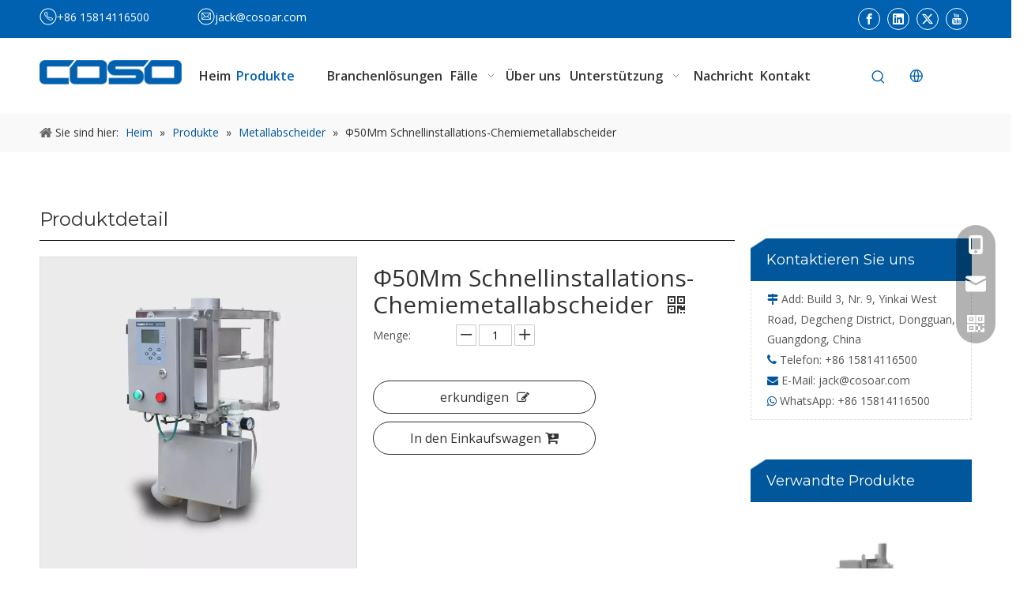

--- FILE ---
content_type: text/html;charset=utf-8
request_url: https://de.metaldetectorfactory.com/%D0%A450Mm-Schnellinstallations-Chemiemetallabscheider-pd43684941.html
body_size: 67507
content:
<!DOCTYPE html> <html lang="de" prefix="og: http://ogp.me/ns#" style="height: auto;"> <head> <link rel="preconnect" href="https://iirorwxhpknkli5p-static.micyjz.com"/> <link rel="preconnect" href="https://rrrorwxhpknkli5p-static.micyjz.com"/> <link rel="preconnect" href="https://jjrorwxhpknkli5p-static.micyjz.com"/><script>document.write=function(e){documentWrite(document.currentScript,e)};function documentWrite(documenturrentScript,e){var i=document.createElement("span");i.innerHTML=e;var o=i.querySelectorAll("script");if(o.length)o.forEach(function(t){if(t.src&&t.src!=""){var script=document.createElement("script");script.src=t.src;document.body.appendChild(script)}});document.body.appendChild(i)}
window.onloadHack=function(func){if(!!!func||typeof func!=="function")return;if(document.readyState==="complete")func();else if(window.addEventListener)window.addEventListener("load",func,false);else if(window.attachEvent)window.attachEvent("onload",func,false)};</script> <title>Ф50mm Schnelle Installation Chemische Metallabscheider - Kaufen, chemischer Metallabscheider, chemische Schnellinstallation Metallabscheider Artikel auf der Dongguan Coso Electronic Technology Co., Ltd.</title> <meta name="keywords" content=", Chemischer Metallabscheider, chemische Schnellinstallation Metallabscheider, chemisch ф50mm Metallabscheider, schnelle Installation Metallabscheider"/> <meta name="description" content="Ф50mm Schnelle Installation Chemische Metallabscheider, Finden Sie Vollständige Angaben zu ф50mm Schnellinstallation Chemische Metallabscheider, Chemische Metallabscheider, Chemische Schnelle Installation Metallabscheider - Dongguan Coso Electronic Technology Co., Ltd."/> <link data-type="dns-prefetch" data-domain="jjrorwxhpknkli5p-static.micyjz.com" rel="dns-prefetch" href="//jjrorwxhpknkli5p-static.micyjz.com"> <link data-type="dns-prefetch" data-domain="iirorwxhpknkli5p-static.micyjz.com" rel="dns-prefetch" href="//iirorwxhpknkli5p-static.micyjz.com"> <link data-type="dns-prefetch" data-domain="rrrorwxhpknkli5p-static.micyjz.com" rel="dns-prefetch" href="//rrrorwxhpknkli5p-static.micyjz.com"> <link rel="amphtml" href="https://de.metaldetectorfactory.com/amp/%D0%A450Mm-Schnellinstallations-Chemiemetallabscheider-pd43684941.html"/> <link rel="canonical" href="https://de.metaldetectorfactory.com/%D0%A450Mm-Schnellinstallations-Chemiemetallabscheider-pd43684941.html"/> <meta http-equiv="X-UA-Compatible" content="IE=edge"/> <meta name="renderer" content="webkit"/> <meta http-equiv="Content-Type" content="text/html; charset=utf-8"/> <meta name="viewport" content="width=device-width, initial-scale=1, user-scalable=no"/> <link href="https://iirorwxhpknkli5p-static.micyjz.com/cloud/liBpnKjrlpSRjjqrioikio/Free-Fall-Metal-Detector-for-power-800-800.jpg" as="image" rel="preload" fetchpriority="high"/> <link rel="icon" href="//iirorwxhpknkli5p-static.micyjz.com/cloud/ljBpnKjrlpSRijlrpnijio/bitbug_favicon.ico"> <link rel="preload" type="text/css" as="style" href="//iirorwxhpknkli5p-static.micyjz.com/concat/aiiiKBg4vaRziSnqmkrjqinlill/static/assets/widget/mobile_head/style04/style04.css,/static/assets/widget/mobile_head/css/headerStyles.css,/static/assets/widget/style/component/langBar/langBar.css,/static/assets/widget/style/component/follow/widget_setting_iconSize/iconSize24.css,/static/assets/style/bootstrap/cus.bootstrap.grid.system.css,/static/assets/style/fontAwesome/4.7.0/css/font-awesome.css,/static/assets/style/iconfont/iconfont.css,/static/assets/widget/script/plugins/gallery/colorbox/colorbox.css,/static/assets/style/bootstrap/cus.bootstrap.grid.system.split.css,/static/assets/widget/style/component/graphic/graphic.css,/static/assets/widget/script/plugins/picture/animate.css,/static/assets/widget/script/plugins/tooltipster/css/tooltipster.css,/static/assets/widget/style/component/follow/public/public.css,/static/assets/widget/style/component/pictureNew/widget_setting_description/picture.description.css" onload="this.onload=null;this.rel='stylesheet'"/> <link rel="preload" type="text/css" as="style" href="//rrrorwxhpknkli5p-static.micyjz.com/concat/8iijKB6g0aRyiSnqmkrjqinlill/static/assets/widget/style/component/pictureNew/public/public.css,/static/assets/widget/style/component/pictureNew/widget_setting_hoverEffect/picture.hoverEffect.css,/static/assets/widget/style/component/follow/widget_setting_iconSize/iconSize32.css,/static/assets/widget/style/component/onlineService/public/public.css,/static/assets/widget/style/component/onlineService/widget_setting_showStyle/float.css,/static/assets/widget/style/component/onlineService/widget_setting_showStyle/style13.css,/static/assets/widget/style/component/separator/separator.css" onload="this.onload=null;this.rel='stylesheet'"/> <link rel="stylesheet" type="text/css" href="//iirorwxhpknkli5p-static.micyjz.com/concat/aiiiKBg4vaRziSnqmkrjqinlill/static/assets/widget/mobile_head/style04/style04.css,/static/assets/widget/mobile_head/css/headerStyles.css,/static/assets/widget/style/component/langBar/langBar.css,/static/assets/widget/style/component/follow/widget_setting_iconSize/iconSize24.css,/static/assets/style/bootstrap/cus.bootstrap.grid.system.css,/static/assets/style/fontAwesome/4.7.0/css/font-awesome.css,/static/assets/style/iconfont/iconfont.css,/static/assets/widget/script/plugins/gallery/colorbox/colorbox.css,/static/assets/style/bootstrap/cus.bootstrap.grid.system.split.css,/static/assets/widget/style/component/graphic/graphic.css,/static/assets/widget/script/plugins/picture/animate.css,/static/assets/widget/script/plugins/tooltipster/css/tooltipster.css,/static/assets/widget/style/component/follow/public/public.css,/static/assets/widget/style/component/pictureNew/widget_setting_description/picture.description.css"/> <link rel="stylesheet" type="text/css" href="//rrrorwxhpknkli5p-static.micyjz.com/concat/8iijKB6g0aRyiSnqmkrjqinlill/static/assets/widget/style/component/pictureNew/public/public.css,/static/assets/widget/style/component/pictureNew/widget_setting_hoverEffect/picture.hoverEffect.css,/static/assets/widget/style/component/follow/widget_setting_iconSize/iconSize32.css,/static/assets/widget/style/component/onlineService/public/public.css,/static/assets/widget/style/component/onlineService/widget_setting_showStyle/float.css,/static/assets/widget/style/component/onlineService/widget_setting_showStyle/style13.css,/static/assets/widget/style/component/separator/separator.css"/> <link rel="preload" type="text/css" as="style" href="//rrrorwxhpknkli5p-static.micyjz.com/concat/xpiiKBf004RxiSoqqkkkirjiool/static/assets/widget/script/plugins/smartmenu/css/navigation.css,/static/assets/widget/style/component/prodSearchNew/prodSearchNew.css,/static/assets/widget/style/component/prodsearch/prodsearch.css,/static/assets/widget/style/component/langBar/langBar.css,/static/assets/widget/style/component/position/position.css,/static/assets/widget/style/component/proddetail/public/public.css,/static/assets/widget/style/component/proddetail/public/comment.css,/static/assets/widget/style/component/proddetail/label/label.css,/static/assets/widget/style/component/orderList/public/public.css,/static/assets/widget/script/plugins/videojs/video-js.min.css,/static/assets/widget/script/plugins/select2/select2.css,/static/assets/widget/script/plugins/easyzoom/css/easyzoom.css,/static/assets/widget/script/plugins/gallery/colorbox/colorbox.css,/static/assets/widget/script/plugins/owlcarousel/masterslider.css" onload="this.onload=null;this.rel='stylesheet'"/> <link rel="preload" type="text/css" as="style" href="//jjrorwxhpknkli5p-static.micyjz.com/concat/xmirKBv4w1RfiSoqqkkkirjiool/static/assets/widget/script/plugins/owlcarousel/style.css,/static/assets/widget/script/plugins/owlcarousel/ms-showcase2.css,/static/assets/widget/script/plugins/owlcarousel/owl.carousel.css,/static/assets/widget/style/component/proddetail/widget_style/style_2.css,/static/assets/widget/script/plugins/owlcarousel/owl.theme.css,/static/assets/widget/style/component/shoppingcartStatus/shoppingcartStatus.css,/static/assets/widget/script/plugins/slick/slick.css,/static/assets/widget/style/component/prodlistAsync/widget_style/style_11.css,/static/assets/widget/style/component/relatedProducts/relatedProducts.css,/static/assets/widget/style/component/touchgraphicslider/touchgraphicslider.css,/static/assets/widget/style/component/form/form.css,/static/assets/widget/script/plugins/form/select2.css,/static/assets/widget/style/component/inquire/inquire.css,/static/assets/widget/script/plugins/air-datepicker/css/datepicker.css" onload="this.onload=null;this.rel='stylesheet'"/> <link rel="preload" type="text/css" as="style" href="//iirorwxhpknkli5p-static.micyjz.com/concat/9lilKBvd83RaiSoqqkkkirjiool/static/assets/widget/style/component/quicknavigation/quicknavigation.css" onload="this.onload=null;this.rel='stylesheet'"/> <link rel="stylesheet" type="text/css" href="//rrrorwxhpknkli5p-static.micyjz.com/concat/xpiiKBf004RxiSoqqkkkirjiool/static/assets/widget/script/plugins/smartmenu/css/navigation.css,/static/assets/widget/style/component/prodSearchNew/prodSearchNew.css,/static/assets/widget/style/component/prodsearch/prodsearch.css,/static/assets/widget/style/component/langBar/langBar.css,/static/assets/widget/style/component/position/position.css,/static/assets/widget/style/component/proddetail/public/public.css,/static/assets/widget/style/component/proddetail/public/comment.css,/static/assets/widget/style/component/proddetail/label/label.css,/static/assets/widget/style/component/orderList/public/public.css,/static/assets/widget/script/plugins/videojs/video-js.min.css,/static/assets/widget/script/plugins/select2/select2.css,/static/assets/widget/script/plugins/easyzoom/css/easyzoom.css,/static/assets/widget/script/plugins/gallery/colorbox/colorbox.css,/static/assets/widget/script/plugins/owlcarousel/masterslider.css"/> <link rel="stylesheet" type="text/css" href="//jjrorwxhpknkli5p-static.micyjz.com/concat/xmirKBv4w1RfiSoqqkkkirjiool/static/assets/widget/script/plugins/owlcarousel/style.css,/static/assets/widget/script/plugins/owlcarousel/ms-showcase2.css,/static/assets/widget/script/plugins/owlcarousel/owl.carousel.css,/static/assets/widget/style/component/proddetail/widget_style/style_2.css,/static/assets/widget/script/plugins/owlcarousel/owl.theme.css,/static/assets/widget/style/component/shoppingcartStatus/shoppingcartStatus.css,/static/assets/widget/script/plugins/slick/slick.css,/static/assets/widget/style/component/prodlistAsync/widget_style/style_11.css,/static/assets/widget/style/component/relatedProducts/relatedProducts.css,/static/assets/widget/style/component/touchgraphicslider/touchgraphicslider.css,/static/assets/widget/style/component/form/form.css,/static/assets/widget/script/plugins/form/select2.css,/static/assets/widget/style/component/inquire/inquire.css,/static/assets/widget/script/plugins/air-datepicker/css/datepicker.css"/> <link rel="stylesheet" type="text/css" href="//iirorwxhpknkli5p-static.micyjz.com/concat/9lilKBvd83RaiSoqqkkkirjiool/static/assets/widget/style/component/quicknavigation/quicknavigation.css"/> <style>@media(min-width:990px){[data-type="rows"][data-level="rows"]{display:flex}}</style> <style id="speed3DefaultStyle">@supports not(aspect-ratio:1/1){.prodlist-wrap li .prodlist-cell{position:relative;padding-top:100%;width:100%}.prodlist-lists-style-13 .prod_img_a_t13,.prodlist-lists-style-12 .prod_img_a_t12,.prodlist-lists-style-nophoto-11 .prod_img_a_t12{position:unset !important;min-height:unset !important}.prodlist-wrap li .prodlist-picbox img{position:absolute;width:100%;left:0;top:0}}.piclist360 .prodlist-pic4-3 li .prodlist-display{max-width:100%}@media(max-width:600px){.prodlist-fix-num li{width:50% !important}}</style> <template id="appdStylePlace"></template> <link href="//rrrorwxhpknkli5p-static.micyjz.com/theme/iqjoKBrnpjRliSrnpjRlkSkpinRljSijSRrjkjqrojijrknni/style/style.css" type="text/css" rel="preload" as="style" onload="this.onload=null;this.rel='stylesheet'" data-theme="true"/> <link href="//rrrorwxhpknkli5p-static.micyjz.com/theme/iqjoKBrnpjRliSrnpjRlkSkpinRljSijSRrjkjqrojijrknni/style/style.css" type="text/css" rel="stylesheet"/> <style guid='u_8f5bb165e0a8400a8683e85228aae3be' emptyRender='true' placeholder='true' type='text/css'></style> <link href="//iirorwxhpknkli5p-static.micyjz.com/site-res/rnkkKBrnpjRlkSkpinRllSninpinRliSlqkqjiRljSjrrnkqiiniknRriSnqmklkkirrrrSRil.css?1753920174541" rel="preload" as="style" onload="this.onload=null;this.rel='stylesheet'" data-extStyle="true" type="text/css" data-extAttr="20250731115530"/> <link href="//iirorwxhpknkli5p-static.micyjz.com/site-res/rnkkKBrnpjRlkSkpinRllSninpinRliSlqkqjiRljSjrrnkqiiniknRriSnqmklkkirrrrSRil.css?1753920174541" data-extAttr="20250731115530" type="text/css" rel="stylesheet"/> <template data-js-type='style_respond' data-type='inlineStyle'></template><template data-js-type='style_head' data-type='inlineStyle'><style guid='5554b35b-850f-49d9-b669-d5423f88dcc3' pm_pageStaticHack='' jumpName='head' pm_styles='head' type='text/css'>.sitewidget-langBar-20230716194522 .sitewidget-bd .front-icon-box.icon-style i{font-size:16px;color:#333 !important}.sitewidget-langBar-20230716194522 .sitewidget-bd .style21 #DrpjoRaOMJcZ-lang-drop-arrow{color:#333 !important}.sitewidget-langBar-20230716194522 .sitewidget-bd .style21 .lang-menu .lang-item a{color:#333 !important}.sitewidget-langBar-20230716194522 .sitewidget-bd .icon-style-i{font-size:16px;color:#333 !important}.sitewidget-langBar-20230716194522 .sitewidget-bd .lang-bar.style18.lang-style .lang-dropdown .block-iconbaseline-down{color:#333 !important}.sitewidget-langBar-20230716194522 .sitewidget-bd .lang-bar.style18.lang-style .lang-dropdown .lang-selected{color:#333 !important}.sitewidget-langBar-20230716194522 .sitewidget-bd .lang-bar.style18.lang-style .lang-dropdown .lang-menu a{color:#333 !important}.sitewidget-langBar-20230716194522 .sitewidget-bd .lang-bar.style18.lang-style .lang-dropdown .lang-menu{border-color:#333 !important}.sitewidget-langBar-20230716194522 .sitewidget-bd .lang-bar.style21.lang-style .lang-dropdown .lang-menu .menu-close-btn i{background:#333 !important}.sitewidget-langBar-20230716194522 .sitewidget-bd .front-icon-box i{font-size:20px;color:#0061b0 !important}.sitewidget-langBar-20230716194522 .sitewidget-bd .front-icon-box.icon-style i{font-size:20px;color:#0061b0 !important}.sitewidget-langBar-20230716194522 .sitewidget-bd .front-icon-box i:hover{color:#333 !important}.sitewidget-langBar-20230716194522.sitewidget-langBar .lang-bar.style20 .lang-dropdown .lang-item{padding:4px 10px 6px 10px}.sitewidget-langBar-20230716194522 .lang-bar .lang-dropdown-front-icon{background:unset !important}.sitewidget-prodDetail-20141127140104 .proddetail-wrap .video-js video{height:100% !important}.sitewidget-prodDetail-20141127140104 .prodetail-slider .prod-pic-item .prodetail-slider-btn{color:black}.sitewidget-prodDetail-20141127140104 .ms-skin-default .ms-nav-next,.sitewidget-prodDetail-20141127140104 .ms-skin-default .ms-nav-prev{color:black}.sitewidget-prodDetail-20141127140104 .pro-this-prodBrief table{max-width:100%}.sitewidget-prodDetail-20141127140104 .this-description-table .pro-detail-inquirewrap.prodd-btn-otl-colorful a.pro-detail-inquirebtn i,.sitewidget-prodDetail-20141127140104 .this-description-table .pro-detail-inquirewrap.prodd-btn-otl-colorful a.pro-detail-orderbtn i{margin-left:5px}.sitewidget-prodDetail-20141127140104 .this-description-table .pro-detail-inquirewrap.prodd-btn-otl-colorful a.pro-detail-basket i,.sitewidget-prodDetail-20141127140104 .this-description-table .pro-detail-inquirewrap.prodd-btn-otl-colorful a.pro-detail-cart i{margin-left:5px}.sitewidget-prodDetail-20141127140104 .this-description-table .pro-detail-inquirewrap.prodd-btn-otl-colorful a.pro-detail-inquirebtn,.sitewidget-prodDetail-20141127140104 .this-description-table .pro-detail-inquirewrap.prodd-btn-otl-colorful a.pro-detail-orderbtn{border:1px solid #333;color:#333}.sitewidget-prodDetail-20141127140104 .this-description-table .pro-detail-inquirewrap.prodd-btn-otl-colorful a.pro-detail-inquirebtn:hover,.sitewidget-prodDetail-20141127140104 .this-description-table .pro-detail-inquirewrap.prodd-btn-otl-colorful a.pro-detail-orderbtn:hover{background-color:#333;color:#fff}.sitewidget-prodDetail-20141127140104 .this-description-table .pro-detail-inquirewrap.prodd-btn-otl-colorful a.pro-detail-basket,.sitewidget-prodDetail-20141127140104 .this-description-table .pro-detail-inquirewrap.prodd-btn-otl-colorful a.pro-detail-cart{border:1px solid #333;color:#333}.sitewidget-prodDetail-20141127140104 .this-description-table .pro-detail-inquirewrap.prodd-btn-otl-colorful a.pro-detail-basket:hover,.sitewidget-prodDetail-20141127140104 .this-description-table .pro-detail-inquirewrap.prodd-btn-otl-colorful a.pro-detail-cart:hover{background-color:#333;color:#fff}.sitewidget-prodDetail-20141127140104 .prodd-btn-otl-colorful .pdfDownLoad{border:1px solid #333;color:#333}.sitewidget-prodDetail-20141127140104 .prodd-btn-otl-colorful .pdfDownLoad:hover{background-color:#333;color:#fff}.sitewidget-prodDetail-20141127140104 #orderModel{display:block}.sitewidget-prodDetail-20141127140104 #paypalBtn{max-width:280px;margin-top:15px}.sitewidget-prodDetail-20141127140104 #paypalBtn #paypal-button-container{padding:0}.sitewidget-prodDetail-20141127140104 #paypalBtn #paypal-button-container .paypal-buttons>iframe.component-frame{z-index:1}.sitewidget-prodDetail-20141127140104 .switch3D{bottom:calc(24px + 114px)}@media(max-width:500px){.sitewidget-prodDetail-20141127140104 .switch3D{bottom:calc(24px + 28px)}}.new-threed-box{position:fixed;top:50%;left:50%;transform:translate(-50%,-50%);box-shadow:0 0 20px 0 rgba(0,0,0,0.2);z-index:10000000000000;line-height:1;border-radius:10px}.new-threed-box iframe{width:950px;height:720px;max-width:100vw;max-height:100vh;border-radius:10px;border:0}.new-threed-box iframe .only_full_width{display:block !important}.new-threed-box .close{position:absolute;right:11px;top:12px;width:18px;height:18px;cursor:pointer}@media(max-width:800px){.new-threed-box iframe{width:100vw;height:100vh;border-radius:0}.new-threed-box{border-radius:0}}.sitewidget-prodDetail-20141127140104 .sitewidget-bd .tinymce-render-box *{all:revert-layer}.sitewidget-prodDetail-20141127140104 .sitewidget-bd .tinymce-render-box img{vertical-align:middle;max-width:100%}.sitewidget-prodDetail-20141127140104 .sitewidget-bd .tinymce-render-box iframe{max-width:100%}.sitewidget-prodDetail-20141127140104 .sitewidget-bd .tinymce-render-box table{border-collapse:collapse}.sitewidget-prodDetail-20141127140104 .sitewidget-bd .tinymce-render-box *{margin:0}.sitewidget-prodDetail-20141127140104 .sitewidget-bd .tinymce-render-box table:not([cellpadding]) td,.sitewidget-prodDetail-20141127140104 .sitewidget-bd .tinymce-render-box table:not([cellpadding]) th{padding:.4rem}.sitewidget-prodDetail-20141127140104 .sitewidget-bd .tinymce-render-box table[border]:not([border="0"]):not([style*=border-width]) td,.sitewidget-prodDetail-20141127140104 .sitewidget-bd .tinymce-render-box table[border]:not([border="0"]):not([style*=border-width]) th{border-width:1px}.sitewidget-prodDetail-20141127140104 .sitewidget-bd .tinymce-render-box table[border]:not([border="0"]):not([style*=border-style]) td,.sitewidget-prodDetail-20141127140104 .sitewidget-bd .tinymce-render-box table[border]:not([border="0"]):not([style*=border-style]) th{border-style:solid}.sitewidget-prodDetail-20141127140104 .sitewidget-bd .tinymce-render-box table[border]:not([border="0"]):not([style*=border-color]) td,.sitewidget-prodDetail-20141127140104 .sitewidget-bd .tinymce-render-box table[border]:not([border="0"]):not([style*=border-color]) th{border-color:#ccc}.sitewidget-prodDetail-20141127140104 .sitewidget-bd h1.this-description-name{font-size:30px;line-height:34px;letter-spacing:0;text-align:left;color:#333}.sitewidget-prodDetail-20141127140104 .prod_member_desc{position:relative}.sitewidget-prodDetail-20141127140104 .prod_member_desc .prod_member_desc_pop{display:none;position:absolute;border:1px solid #ccc;background:#fff;width:300px;border-radius:6px;padding:5px 8px;left:0;z-index:1000}.sitewidget-prodDetail-20141127140104 .prod_member_desc .prod_member_desc_icon{margin:0 1px;width:12px;height:12px;cursor:pointer;transform:translateY(-4px)}.sitewidget-relatedProducts-20180828140727 .sitewidget-relatedProducts-container .InquireAndBasket,.sitewidget-relatedProducts-20180828140727 .sitewidget-relatedProducts-container .prodlist-pro-inquir,.sitewidget-relatedProducts-20180828140727 .sitewidget-relatedProducts-container .default-addbasket,.sitewidget-relatedProducts-20180828140727 .sitewidget-relatedProducts-container .prodlist-parameter-btns .default-button{color:;background-color:}.sitewidget-relatedProducts-20180828140727 .sitewidget-relatedProducts-container .InquireAndBasket i,.sitewidget-relatedProducts-20180828140727 .sitewidget-relatedProducts-container .prodlist-pro-inquir i,.sitewidget-relatedProducts-20180828140727 .sitewidget-relatedProducts-container.InquireAndBasket span,.sitewidget-relatedProducts-20180828140727 .sitewidget-relatedProducts-container .prodlist-pro-inquir span .sitewidget-relatedProducts-20180828140727 .prodlist-parameter-btns .default-button{color:}.sitewidget-relatedProducts-20180828140727 .sitewidget-relatedProducts-container .related-prod-video{display:block;position:relative;z-index:1}.sitewidget-relatedProducts-20180828140727 .sitewidget-relatedProducts-container .related-prod-video .related-prod-video-play-icon{background:rgba(0,0,0,0.50);border-radius:14px;color:#fff;padding:0 10px;left:10px;bottom:20px;cursor:pointer;font-size:12px;position:absolute;z-index:10}.sitewidget-relatedProducts .sitewidget-relatedProducts-hasBtns{padding:0 35px}.sitewidget-form-20240325114952 #formsubmit{pointer-events:none}.sitewidget-form-20240325114952 #formsubmit.releaseClick{pointer-events:unset}.sitewidget-form-20240325114952 .form-horizontal input,.sitewidget-form-20240325114952 .form-horizontal span:not(.select2-selection--single),.sitewidget-form-20240325114952 .form-horizontal label,.sitewidget-form-20240325114952 .form-horizontal .form-builder button{height:20px !important;line-height:20px !important}.sitewidget-form-20240325114952 .uploadBtn{padding:4px 15px !important;height:20px !important;line-height:20px !important}.sitewidget-form-20240325114952 select,.sitewidget-form-20240325114952 input[type="text"],.sitewidget-form-20240325114952 input[type="password"],.sitewidget-form-20240325114952 input[type="datetime"],.sitewidget-form-20240325114952 input[type="datetime-local"],.sitewidget-form-20240325114952 input[type="date"],.sitewidget-form-20240325114952 input[type="month"],.sitewidget-form-20240325114952 input[type="time"],.sitewidget-form-20240325114952 input[type="week"],.sitewidget-form-20240325114952 input[type="number"],.sitewidget-form-20240325114952 input[type="email"],.sitewidget-form-20240325114952 input[type="url"],.sitewidget-form-20240325114952 input[type="search"],.sitewidget-form-20240325114952 input[type="tel"],.sitewidget-form-20240325114952 input[type="color"],.sitewidget-form-20240325114952 .uneditable-input{height:20px !important}.sitewidget-form-20240325114952.sitewidget-inquire .control-group .controls .select2-container .select2-selection--single .select2-selection__rendered{height:20px !important;line-height:20px !important}.sitewidget-form-20240325114952 textarea.cus-message-input{min-height:20px !important}.sitewidget-form-20240325114952 .add-on,.sitewidget-form-20240325114952 .add-on{height:20px !important;line-height:20px !important}.sitewidget-form-20240325114952 textarea,.sitewidget-form-20240325114952 input[type="text"],.sitewidget-form-20240325114952 input[type="password"],.sitewidget-form-20240325114952 input[type="datetime"],.sitewidget-form-20240325114952 input[type="datetime-local"],.sitewidget-form-20240325114952 input[type="date"],.sitewidget-form-20240325114952 input[type="month"],.sitewidget-form-20240325114952 input[type="time"],.sitewidget-form-20240325114952 input[type="week"],.sitewidget-form-20240325114952 input[type="number"],.sitewidget-form-20240325114952 input[type="email"],.sitewidget-form-20240325114952 input[type="url"],.sitewidget-form-20240325114952 input[type="search"],.sitewidget-form-20240325114952 input[type="tel"],.sitewidget-form-20240325114952 input[type="color"],.sitewidget-form-20240325114952 .uneditable-input{box-shadow:none}.sitewidget-form-20240325114952 .input-valid-bg{background:#ffece8 !important;outline:0}.sitewidget-form-20240325114952 .input-valid-bg:focus{background:#fff !important;border:1px solid #f53f3f !important}.sitewidget-form-20240325114952 .submitGroup .controls{text-align:left}.sitewidget-form-20240325114952 .multiple-parent input[type='checkbox']+label:before{content:"";display:inline-block;width:12px;height:12px;border:1px solid #888;border-radius:3px;margin-right:6px;margin-left:6px;transition-duration:.2s}.sitewidget-form-20240325114952 .multiple-parent input[type='checkbox']:checked+label:before{width:50%;border-color:#888;border-left-color:transparent;border-top-color:transparent;-webkit-transform:rotate(45deg) translate(1px,-4px);transform:rotate(45deg) translate(1px,-4px);margin-right:12px;width:6px}.sitewidget-form-20240325114952 .multiple-parent input[type="checkbox"]{display:none}.sitewidget-form-20240325114952 .multiple-parent{display:none;width:100%}.sitewidget-form-20240325114952 .multiple-parent ul{list-style:none;width:100%;text-align:left;border-radius:4px;padding:10px 5px;box-sizing:border-box;height:auto;overflow-x:hidden;overflow-y:scroll;box-shadow:0 4px 5px 0 rgb(0 0 0 / 14%),0 1px 10px 0 rgb(0 0 0 / 12%),0 2px 4px -1px rgb(0 0 0 / 30%);background-color:#fff;margin:2px 0 0 0;border:1px solid #ccc;box-shadow:1px 1px 2px rgb(0 0 0 / 10%) inset}.sitewidget-form-20240325114952 .multiple-parent ul::-webkit-scrollbar{width:2px;height:4px}.sitewidget-form-20240325114952 .multiple-parent ul::-webkit-scrollbar-thumb{border-radius:5px;-webkit-box-shadow:inset 0 0 5px rgba(0,0,0,0.2);background:#4e9e97}.sitewidget-form-20240325114952 .multiple-parent ul::-webkit-scrollbar-track{-webkit-box-shadow:inset 0 0 5px rgba(0,0,0,0.2);border-radius:0;background:rgba(202,202,202,0.23)}.sitewidget-form-20240325114952 .multiple-select{width:100%;height:auto;min-height:40px;line-height:40px;border-radius:4px;padding-right:10px;padding-left:10px;box-sizing:border-box;overflow:hidden;background-size:auto 80%;border:1px solid #ccc;box-shadow:1px 1px 2px rgb(0 0 0 / 10%) inset;background-color:#fff;position:relative}.sitewidget-form-20240325114952 .multiple-select:after{content:'';position:absolute;top:50%;right:6px;width:0;height:0;border:8px solid transparent;border-top-color:#888;transform:translateY(calc(-50% + 4px));cursor:pointer}.sitewidget-form-20240325114952 .multiple-select span{line-height:28px;color:#666}.sitewidget-form-20240325114952 .multiple-parent label{color:#333;display:inline-flex;align-items:center;height:30px;line-height:22px;padding:0}.sitewidget-form-20240325114952 .select-content{display:inline-block;border-radius:4px;line-height:23px;margin:2px 2px 0 2px;padding:0 3px;border:1px solid #888;height:auto}.sitewidget-form-20240325114952 .select-delete{cursor:pointer}.sitewidget-form-20240325114952 select[multiple]{display:none}.sitewidget-form-20211231151328 #formsubmit{pointer-events:none}.sitewidget-form-20211231151328 #formsubmit.releaseClick{pointer-events:unset}.sitewidget-form-20211231151328 .form-horizontal input,.sitewidget-form-20211231151328 .form-horizontal span:not(.select2-selection--single),.sitewidget-form-20211231151328 .form-horizontal label,.sitewidget-form-20211231151328 .form-horizontal .form-builder button{height:20px !important;line-height:20px !important}.sitewidget-form-20211231151328 .uploadBtn{padding:4px 15px !important;height:20px !important;line-height:20px !important}.sitewidget-form-20211231151328 select,.sitewidget-form-20211231151328 input[type="text"],.sitewidget-form-20211231151328 input[type="password"],.sitewidget-form-20211231151328 input[type="datetime"],.sitewidget-form-20211231151328 input[type="datetime-local"],.sitewidget-form-20211231151328 input[type="date"],.sitewidget-form-20211231151328 input[type="month"],.sitewidget-form-20211231151328 input[type="time"],.sitewidget-form-20211231151328 input[type="week"],.sitewidget-form-20211231151328 input[type="number"],.sitewidget-form-20211231151328 input[type="email"],.sitewidget-form-20211231151328 input[type="url"],.sitewidget-form-20211231151328 input[type="search"],.sitewidget-form-20211231151328 input[type="tel"],.sitewidget-form-20211231151328 input[type="color"],.sitewidget-form-20211231151328 .uneditable-input{height:20px !important}.sitewidget-form-20211231151328.sitewidget-inquire .control-group .controls .select2-container .select2-selection--single .select2-selection__rendered{height:20px !important;line-height:20px !important}.sitewidget-form-20211231151328 textarea.cus-message-input{min-height:20px !important}.sitewidget-form-20211231151328 .add-on,.sitewidget-form-20211231151328 .add-on{height:20px !important;line-height:20px !important}.sitewidget-form-20211231151328 textarea,.sitewidget-form-20211231151328 input[type="text"],.sitewidget-form-20211231151328 input[type="password"],.sitewidget-form-20211231151328 input[type="datetime"],.sitewidget-form-20211231151328 input[type="datetime-local"],.sitewidget-form-20211231151328 input[type="date"],.sitewidget-form-20211231151328 input[type="month"],.sitewidget-form-20211231151328 input[type="time"],.sitewidget-form-20211231151328 input[type="week"],.sitewidget-form-20211231151328 input[type="number"],.sitewidget-form-20211231151328 input[type="email"],.sitewidget-form-20211231151328 input[type="url"],.sitewidget-form-20211231151328 input[type="search"],.sitewidget-form-20211231151328 input[type="tel"],.sitewidget-form-20211231151328 input[type="color"],.sitewidget-form-20211231151328 .uneditable-input{box-shadow:none}.sitewidget-form-20211231151328 .input-valid-bg{background:#ffece8 !important;outline:0}.sitewidget-form-20211231151328 .input-valid-bg:focus{background:#fff !important;border:1px solid #f53f3f !important}.sitewidget-form-20211231151328 #formsubmit{border:0 solid #2e6da4;border-radius:0;background:#00569b;color:#fff;font-size:14px;width:144px;height:37px}.sitewidget-form-20211231151328 #formsubmit:hover{border:0 solid #204d74;border-radius:0;background:#333;color:#fff;font-size:14px}.sitewidget-form-20211231151328 #formreset{width:144px;font-size:14px;height:37px}.sitewidget-form-20211231151328 #formreset:hover{font-size:14px}.sitewidget-form-20211231151328 .submitGroup .controls{text-align:left}.form_fixed_button{background:#00569b}.sitewidget-form-20211231151328 .multiple-parent input[type='checkbox']+label:before{content:"";display:inline-block;width:12px;height:12px;border:1px solid #888;border-radius:3px;margin-right:6px;margin-left:6px;transition-duration:.2s}.sitewidget-form-20211231151328 .multiple-parent input[type='checkbox']:checked+label:before{width:50%;border-color:#888;border-left-color:transparent;border-top-color:transparent;-webkit-transform:rotate(45deg) translate(1px,-4px);transform:rotate(45deg) translate(1px,-4px);margin-right:12px;width:6px}.sitewidget-form-20211231151328 .multiple-parent input[type="checkbox"]{display:none}.sitewidget-form-20211231151328 .multiple-parent{display:none;width:100%}.sitewidget-form-20211231151328 .multiple-parent ul{list-style:none;width:100%;text-align:left;border-radius:4px;padding:10px 5px;box-sizing:border-box;height:auto;overflow-x:hidden;overflow-y:scroll;box-shadow:0 4px 5px 0 rgb(0 0 0 / 14%),0 1px 10px 0 rgb(0 0 0 / 12%),0 2px 4px -1px rgb(0 0 0 / 30%);background-color:#fff;margin:2px 0 0 0;border:1px solid #ccc;box-shadow:1px 1px 2px rgb(0 0 0 / 10%) inset}.sitewidget-form-20211231151328 .multiple-parent ul::-webkit-scrollbar{width:2px;height:4px}.sitewidget-form-20211231151328 .multiple-parent ul::-webkit-scrollbar-thumb{border-radius:5px;-webkit-box-shadow:inset 0 0 5px rgba(0,0,0,0.2);background:#4e9e97}.sitewidget-form-20211231151328 .multiple-parent ul::-webkit-scrollbar-track{-webkit-box-shadow:inset 0 0 5px rgba(0,0,0,0.2);border-radius:0;background:rgba(202,202,202,0.23)}.sitewidget-form-20211231151328 .multiple-select{width:100%;height:auto;min-height:40px;line-height:40px;border-radius:4px;padding-right:10px;padding-left:10px;box-sizing:border-box;overflow:hidden;background-size:auto 80%;border:1px solid #ccc;box-shadow:1px 1px 2px rgb(0 0 0 / 10%) inset;background-color:#fff;position:relative}.sitewidget-form-20211231151328 .multiple-select:after{content:'';position:absolute;top:50%;right:6px;width:0;height:0;border:8px solid transparent;border-top-color:#888;transform:translateY(calc(-50% + 4px));cursor:pointer}.sitewidget-form-20211231151328 .multiple-select span{line-height:28px;color:#666}.sitewidget-form-20211231151328 .multiple-parent label{color:#333;display:inline-flex;align-items:center;height:30px;line-height:22px;padding:0}.sitewidget-form-20211231151328 .select-content{display:inline-block;border-radius:4px;line-height:23px;margin:2px 2px 0 2px;padding:0 3px;border:1px solid #888;height:auto}.sitewidget-form-20211231151328 .select-delete{cursor:pointer}.sitewidget-form-20211231151328 select[multiple]{display:none}</style></template><template data-js-type='style_respond' data-type='inlineStyle'></template><template data-js-type='style_head' data-type='inlineStyle'></template><script data-ignoreMinify="true">
	function loadInlineStyle(){
		var allInlineStyle = document.querySelectorAll("template[data-type='inlineStyle']");
		var length = document.querySelectorAll("template[data-type='inlineStyle']").length;
		for(var i = 0;i < length;i++){
			var style = allInlineStyle[i].innerHTML;
			allInlineStyle[i].outerHTML = style;
		}
	}
loadInlineStyle();
</script> <link rel='preload' as='style' onload='this.onload=null;this.rel="stylesheet"' href='https://fonts.googleapis.com/css?family=Montserrat:400|Open+Sans:400,600&display=swap' data-type='1' type='text/css' media='all'/> <script type="text/javascript" data-src="//jjrorwxhpknkli5p-static.micyjz.com/static/t-xoBpBKsKoowlmx7n/assets/script/jquery-1.11.0.concat.js"></script> <script type="text/javascript" data-src="//ld-analytics.micyjz.com/lminKBkpinRlrSSRRQRiiSkmomkr/ltm-web.js?v=1753934130000"></script><script type="text/x-delay-ids" data-type="delayIds" data-device="pc" data-xtype="0" data-delayIds='[497542934,497542964,497542994,497542914,497542944,497542974,497543004,497542924,497542954,497542984,497541254,497540594,497542194,497541264,497540414,497541214,497541244,497542204,497543544,497541944,497542054,497541924,497541154,497541184,497541934,497541164,497541194,497541174,497541204,497542834,497543474,497542064,497543484,497541144]'></script> <script guid='9a7deb7d-03c6-41af-bcf0-5ee29ae9ac6d' pm_pageStaticHack='true' jumpName='head' pm_scripts='head' type='text/javascript'>try{(function(window,undefined){var phoenixSite=window.phoenixSite||(window.phoenixSite={});phoenixSite.lanEdition="DE_DE";var page=phoenixSite.page||(phoenixSite.page={});page.cdnUrl="//iirorwxhpknkli5p-static.micyjz.com";page.siteUrl="https://de.metaldetectorfactory.com";page.lanEdition=phoenixSite.lanEdition;page._menu_prefix="";page._menu_trans_flag="";page._captcha_domain_prefix="captcha.c";page._pId="mZUAOLuyPaqj";phoenixSite._sViewMode="true";phoenixSite._templateSupport="false";phoenixSite._singlePublish=
"false"})(this)}catch(e){try{console&&console.log&&console.log(e)}catch(e){}};</script> <script id='u_88fafd8e9a624ac3aaf2ed9f985bf40a' guid='u_88fafd8e9a624ac3aaf2ed9f985bf40a' pm_script='init_top' type='text/javascript'>try{(function(window,undefined){var datalazyloadDefaultOptions=window.datalazyloadDefaultOptions||(window.datalazyloadDefaultOptions={});datalazyloadDefaultOptions["version"]="3.0.0";datalazyloadDefaultOptions["isMobileViewer"]="false";datalazyloadDefaultOptions["hasCLSOptimizeAuth"]="false";datalazyloadDefaultOptions["_version"]="3.0.0";datalazyloadDefaultOptions["isPcOptViewer"]="false"})(this);(function(window,undefined){window.__ph_optSet__='{"loadImgType":"0","isOpenFlagUA":true,"v30NewMode":"1","idsVer":"1","docReqType":"0","docDecrease":"1","docCallback":"1"}'})(this)}catch(e){try{console&&
console.log&&console.log(e)}catch(e){}};</script> <script id='u_5bce622df44f4c4d92e78b57d78657e4' guid='u_5bce622df44f4c4d92e78b57d78657e4' type='text/javascript'>try{var thisUrl=location.host;var referUrl=document.referrer;if(referUrl.indexOf(thisUrl)==-1)localStorage.setItem("landedPage",document.URL)}catch(e){try{console&&console.log&&console.log(e)}catch(e){}};</script> </head> <body class=" frontend-body-canvas "> <div id='backstage-headArea' headFlag='1' class='hideForMobile'><div class="outerContainer" data-mobileBg="true" id="outerContainer_1689507305486" data-type="outerContainer" data-level="rows"><div class="container" data-type="container" data-level="rows" cnttype="backstage-container-mark" data-module-radio="4" data-module-width="1920" data-module-set="true"><style id="outerContainer_1689507305486_moduleStyle">@media(min-width:1200px){#outerContainer_1689507305486 div[data-type="container"]{max-width:1920px;padding-left:40px;padding-right:40px;box-sizing:border-box}}</style><div class="row" data-type="rows" data-level="rows" data-attr-xs="null" data-attr-sm="null"><div class="col-md-2" id="column_1689507133577" data-type="columns" data-level="columns"><div id="location_1689507133580" data-type="locations" data-level="rows"><div class="backstage-stwidgets-settingwrap " scope="0" settingId="CGKEemktCohZ" id="component_CGKEemktCohZ" relationCommonId="mZUAOLuyPaqj" classAttr="sitewidget-graphicNew-20230716193709"> <div class="sitewidget-graphic sitewidget-graphicNew-20230716193709 sitewidget-olul-liststyle "> <div class="sitewidget-content"> <div class="sitewidget-bd fix hasOverflowX "> <img alt="" src="//iirorwxhpknkli5p-static.micyjz.com/cloud/jlBpnKjrlpSRrkqlomqiiq/1.png" style="width: 22px; height: 22px; float: left;"/> +86 15814116500 </div> </div> </div> <script type="text/x-delay-script" data-id="CGKEemktCohZ" data-jsLazyloadType="1" data-alias="graphicNew" data-jsLazyload='true' data-type="component" data-jsDepand='["//rrrorwxhpknkli5p-static.micyjz.com/static/t-qrBqBKjKwkpzki7n/assets/widget/script/plugins/proddetail/js/prodDetail_table.js","//jjrorwxhpknkli5p-static.micyjz.com/static/t-ymBpBKyKomigss7m/assets/widget/script/compsettings/comp.graphicNew.settings.js"]' data-jsThreshold='5' data-cssDepand='' data-cssThreshold='5'>(function(window,$,undefined){try{$(function(){tableScroll(".sitewidget-graphicNew-20230716193709.sitewidget-graphic")})}catch(e){try{console&&console.log&&console.log(e)}catch(e){}}})(window,$);</script> </div> </div></div><div class="col-md-6" id="column_1689507432538" data-type="columns" data-level="columns"><div id="location_1689507432539" data-type="locations" data-level="rows"><div class="backstage-stwidgets-settingwrap " scope="0" settingId="vgfOJHajMTVE" id="component_vgfOJHajMTVE" relationCommonId="mZUAOLuyPaqj" classAttr="sitewidget-graphicNew-20230716193504"> <div class="sitewidget-graphic sitewidget-graphicNew-20230716193504 sitewidget-olul-liststyle "> <div class="sitewidget-content"> <div class="sitewidget-bd fix hasOverflowX "> <img alt="" src="//iirorwxhpknkli5p-static.micyjz.com/cloud/jqBpnKjrlpSRrkqlommjiq/2.png" style="width: 22px; height: 22px; float: left;"/> <a href="mailto:jack@cosoar.com" rel="nofollow"> </a> <a href="mailto:vicky@cosoar.com" rel="nofollow">jack@cosoar.com</a> </div> </div> </div> <script type="text/x-delay-script" data-id="vgfOJHajMTVE" data-jsLazyloadType="1" data-alias="graphicNew" data-jsLazyload='true' data-type="component" data-jsDepand='["//iirorwxhpknkli5p-static.micyjz.com/static/t-qrBqBKjKwkpzki7n/assets/widget/script/plugins/proddetail/js/prodDetail_table.js","//rrrorwxhpknkli5p-static.micyjz.com/static/t-ymBpBKyKomigss7m/assets/widget/script/compsettings/comp.graphicNew.settings.js"]' data-jsThreshold='5' data-cssDepand='' data-cssThreshold='5'>(function(window,$,undefined){try{$(function(){tableScroll(".sitewidget-graphicNew-20230716193504.sitewidget-graphic")})}catch(e){try{console&&console.log&&console.log(e)}catch(e){}}})(window,$);</script> </div> </div></div><div class="col-md-4" id="column_1689507694103" data-type="columns" data-level="columns"><div id="location_1689507694104" data-type="locations" data-level="rows"><div class="backstage-stwidgets-settingwrap" id="component_EupEJHFjhTat" data-scope="0" data-settingId="EupEJHFjhTat" data-relationCommonId="mZUAOLuyPaqj" data-classAttr="sitewidget-follow-20230716194105"> <div class="sitewidget-follow sitewidget-follow-20230716194105 "> <div class="sitewidget-bd"> <a class="follow-a facebook " target="_blank" rel='nofollow' href="http://www.facebook.com" title="Facebook" aria-label="Facebook"> <span class="svg-box yRotate"><i class="font-icon block-icon block-iconfacebook4"></i></span> </a> <a class="follow-a linkedin " target="_blank" rel='nofollow' href="http://www.linkedin.com" title="Linkedin" aria-label="Linkedin"> <span class="svg-box yRotate"><i class="font-icon block-icon block-iconlinkedin"></i></span> </a> <a class="follow-a twitter " target="_blank" rel='nofollow' href="https://twitter.com" title="Twitter" aria-label="Twitter"> <span class="svg-box yRotate"><i class="font-icon block-icon block-icontwitter2"></i></span> </a> <a class="follow-a youtube " target="_blank" rel='nofollow' href="https://www.youtube.com" title="Youtube" aria-label="Youtube"> <span class="svg-box yRotate"><i class="font-icon block-icon block-iconyoutobe"></i></span> </a> </div> </div> <script type="text/x-delay-script" data-id="EupEJHFjhTat" data-jsLazyloadType="1" data-alias="follow" data-jsLazyload='true' data-type="component" data-jsDepand='["//jjrorwxhpknkli5p-static.micyjz.com/static/t-jiBpBKpKwisxqs7n/assets/widget/script/plugins/tooltipster/js/jquery.tooltipster.js"]' data-jsThreshold='5' data-cssDepand='' data-cssThreshold='5'>(function(window,$,undefined){try{$(function(){phoenixSite.sitewidgets.showqrcode(".sitewidget-follow-20230716194105")})}catch(e){try{console&&console.log&&console.log(e)}catch(e){}}try{(function(window,$,undefined){$(function(){if(phoenixSite.lanEdition&&phoenixSite.lanEdition!="ZH_CN"){$(".follow-a.weChat").attr("title","WeChat");$(".follow-a.weiBo").attr("title","Weibo");$(".follow-a.weChat .social-follow-vert-text").text("WeChat");$(".follow-a.weiBo .social-follow-vert-text").text("Weibo");$(".follow-a.weChat .social-follow-hori-text").text("WeChat");
$(".follow-a.weiBo .social-follow-hori-text").text("Weibo")}})})(window,jQuery)}catch(e){try{console&&console.log&&console.log(e)}catch(e){}}})(window,$);</script> </div> </div></div></div></div></div><div class="outerContainer" data-mobileBg="true" id="outerContainer_1689507521002" data-type="outerContainer" data-level="rows" autohold><div class="container" data-type="container" data-level="rows" cnttype="backstage-container-mark" data-module-radio="4" data-module-width="1920" data-module-set="true"><style id="outerContainer_1689507521002_moduleStyle">@media(min-width:1200px){#outerContainer_1689507521002 div[data-type="container"]{max-width:1920px;padding-left:40px;padding-right:40px;box-sizing:border-box}}</style><div class="row" data-type="rows" data-level="rows" data-attr-xs="null" data-attr-sm="null"><div class="col-md-2" id="column_1689507442689" data-type="columns" data-level="columns"><div id="location_1689507442691" data-type="locations" data-level="rows"><div class="backstage-stwidgets-settingwrap" id="component_uTfjJmatDKUZ" data-scope="0" data-settingId="uTfjJmatDKUZ" data-relationCommonId="mZUAOLuyPaqj" data-classAttr="sitewidget-placeHolder-20230716194907"> <div class="sitewidget-placeholder sitewidget-placeHolder-20230716194907"> <div class="sitewidget-bd"> <div class="resizee" style="height:10px"></div> </div> </div> <script type="text/x-delay-script" data-id="uTfjJmatDKUZ" data-jsLazyloadType="1" data-alias="placeHolder" data-jsLazyload='true' data-type="component" data-jsDepand='' data-jsThreshold='' data-cssDepand='' data-cssThreshold=''>(function(window,$,undefined){})(window,$);</script></div><div class="backstage-stwidgets-settingwrap" scope="0" settingId="FdpEeRFtCzYZ" id="component_FdpEeRFtCzYZ" relationCommonId="mZUAOLuyPaqj" classAttr="sitewidget-logo-20230716193836"> <div class="sitewidget-pictureNew sitewidget-logo sitewidget-logo-20230716193836"> <div class="sitewidget-bd"> <div class="picture-resize-wrap " style="position: relative; width: 100%; text-align: left; "> <span class="picture-wrap pic-style-default 666 " data-ee="" id="picture-wrap-FdpEeRFtCzYZ" style="display: inline-block; position: relative;max-width: 100%;"> <a class="imgBox mobile-imgBox" style="display: inline-block; position: relative;max-width: 100%;" href="/index.html"> <img class="img-default-bgc" data-src="//iirorwxhpknkli5p-static.micyjz.com/cloud/joBpnKjrlpSRrkqlomqkiq/logo.png" src="//iirorwxhpknkli5p-static.micyjz.com/cloud/joBpnKjrlpSRrkqlomqkiq/logo.png" alt="logo" title="" phoenixLazyload='true'/> </a> </span> </div> </div> </div> </div> <script type="text/x-delay-script" data-id="FdpEeRFtCzYZ" data-jsLazyloadType="1" data-alias="logo" data-jsLazyload='true' data-type="component" data-jsDepand='["//iirorwxhpknkli5p-static.micyjz.com/static/t-lkBpBKkKlplwsz7r/assets/widget/script/plugins/jquery.lazyload.js","//rrrorwxhpknkli5p-static.micyjz.com/static/t-ilBoBKrKlwrolo7m/assets/widget/script/compsettings/comp.logo.settings.js"]' data-jsThreshold='5' data-cssDepand='' data-cssThreshold='5'>(function(window,$,undefined){try{(function(window,$,undefined){var respSetting={},temp;$(function(){$("#picture-wrap-FdpEeRFtCzYZ").on("webkitAnimationEnd webkitTransitionEnd mozAnimationEnd MSAnimationEnd oanimationend animationend",function(){var rmClass="animated bounce zoomIn pulse rotateIn swing fadeIn bounceInDown bounceInLeft bounceInRight bounceInUp fadeInDownBig fadeInLeftBig fadeInRightBig fadeInUpBig zoomInDown zoomInLeft zoomInRight zoomInUp";$(this).removeClass(rmClass)});var version=
$.trim("20200313131553");if(!!!version)version=undefined;if(phoenixSite.phoenixCompSettings&&typeof phoenixSite.phoenixCompSettings.logo!=="undefined"&&phoenixSite.phoenixCompSettings.logo.version==version&&typeof phoenixSite.phoenixCompSettings.logo.logoLoadEffect=="function"){phoenixSite.phoenixCompSettings.logo.logoLoadEffect("FdpEeRFtCzYZ",".sitewidget-logo-20230716193836","","",respSetting);if(!!phoenixSite.phoenixCompSettings.logo.version&&phoenixSite.phoenixCompSettings.logo.version!="1.0.0")loadAnimationCss();
return}var resourceUrl="//jjrorwxhpknkli5p-static.micyjz.com/static/assets/widget/script/compsettings/comp.logo.settings.js?_\x3d1753920174541";if(phoenixSite&&phoenixSite.page){var cdnUrl=phoenixSite.page.cdnUrl;if(cdnUrl&&cdnUrl!="")resourceUrl=cdnUrl+"/static/assets/widget/script/compsettings/comp.logo.settings.js?_\x3d1753920174541"}var callback=function(){phoenixSite.phoenixCompSettings.logo.logoLoadEffect("FdpEeRFtCzYZ",".sitewidget-logo-20230716193836","","",respSetting);if(!!phoenixSite.phoenixCompSettings.logo.version&&
phoenixSite.phoenixCompSettings.logo.version!="1.0.0")loadAnimationCss()};if(phoenixSite.cachedScript)phoenixSite.cachedScript(resourceUrl,callback());else $.getScript(resourceUrl,callback())});function loadAnimationCss(){var link=document.createElement("link");link.rel="stylesheet";link.type="text/css";link.href="//iirorwxhpknkli5p-static.micyjz.com/static/assets/widget/script/plugins/picture/animate.css?1753920174541";var head=document.getElementsByTagName("head")[0];head.appendChild(link)}try{loadTemplateImg("sitewidget-logo-20230716193836")}catch(e){try{console&&
(console.log&&console.log(e))}catch(e){}}})(window,jQuery)}catch(e){try{console&&console.log&&console.log(e)}catch(e){}}})(window,$);</script> </div></div><div class="col-md-8" id="column_1689507551045" data-type="columns" data-level="columns"><div id="location_1689507551046" data-type="locations" data-level="rows"><div class="backstage-stwidgets-settingwrap" scope="0" settingId="GypOTcutMzjE" id="component_GypOTcutMzjE" relationCommonId="mZUAOLuyPaqj" classAttr="sitewidget-navigation_style-20230716193904"> <div class="sitewidget-navigation_style sitewidget-navnew fix sitewidget-navigation_style-20230716193904 navnew-way-slide navnew-slideRight"> <a href="javascript:;" class="navnew-thumb-switch navnew-thumb-way-slide navnew-thumb-slideRight" style="background-color:transparent"> <span class="nav-thumb-ham first" style="background-color:#333333"></span> <span class="nav-thumb-ham second" style="background-color:#333333"></span> <span class="nav-thumb-ham third" style="background-color:#333333"></span> </a> <style>@media(min-width:1220px){.sitewidget-navnew.sitewidget-navigation_style-20230716193904 .smsmart{max-width:unset}}@media(max-width:1219px) and (min-width:990px){.sitewidget-navnew.sitewidget-navigation_style-20230716193904 .smsmart{max-width:unset}}@media(min-width:1200px) and (max-width:1365px){.sitewidget-navnew.sitewidget-navigation_style-20230716193904 .smsmart{max-width:unset}}</style> <style>@media(min-width:990px){.navnew-substyle4 .nav-sub-list .nav-sub-item .nav-sub-item-hd span{font-size:inherit;font-weight:inherit;line-height:inherit;cursor:pointer}.navnew-substyle4 .nav-sub-list .nav-sub-item .nav-sub-item-hd span:hover,.navnew-substyle4 .nav-sub-list .nav-sub-item .nav-sub-item-bd .nav-sub-item-bd-item .nav-sub-item-bd-info:hover{color:inherit}.navnew-substyle4 .nav-sub-list .nav-sub-item .nav-sub-item-bd .nav-sub-item-bd-item .nav-sub-item-bd-info{font-size:inherit;color:inherit;font-weight:inherit;text-align:inherit}}</style> <ul class="navnew smsmart navnew-way-slide navnew-slideRight navnew-wide-substyle-new0 "> <li id="parent_0" class="navnew-item navLv1 " data-visible="1"> <a id="nav_35479294" target="_self" rel="" class="navnew-link" data-currentIndex="" href="/"><i class="icon "></i><span class="text-width">Heim</span> </a> <span class="navnew-separator"></span> </li> <li id="parent_1" class="navnew-item navLv1 " data-visible="1"> <a id="nav_35479194" target="_self" rel="" class="navnew-link" data-currentIndex="" href="/products.html"><i class="icon "></i><span class="text-width">Produkte</span> </a> <span class="navnew-separator"></span> <ul class="navnew-sub1"> <li class="navnew-sub1-item navLv2" data-visible="1"> <a id="nav_35479154" class="navnew-sub1-link" target="_self" rel="" data-currentIndex='' href="/Industriemetalldetektor-pl3504690.html"> <i class="icon "></i>Industriemetalldetektor</a> </li> <li class="navnew-sub1-item navLv2" data-visible="1"> <a id="nav_35479144" class="navnew-sub1-link" target="_self" rel="" data-currentIndex='1' href="/Metallabscheider-pl3304690.html"> <i class="icon "></i>Metallabscheider</a> </li> <li class="navnew-sub1-item navLv2" data-visible="1"> <a id="nav_35479164" class="navnew-sub1-link" target="_self" rel="" data-currentIndex='' href="/Checkweigher-pl3604690.html"> <i class="icon "></i>Checkweigher</a> </li> <li class="navnew-sub1-item navLv2" data-visible="1"> <a id="nav_35479134" class="navnew-sub1-link" target="_self" rel="" data-currentIndex='' href="/Nadeldetektor-pl3404690.html"> <i class="icon "></i>Nadeldetektor</a> </li> <li class="navnew-sub1-item navLv2" data-visible="1"> <a id="nav_35479124" class="navnew-sub1-link" target="_self" rel="" data-currentIndex='' href="/R%C3%B6ntgeninspektionssystem-pl63278567.html"> <i class="icon "></i>Röntgeninspektionssystem</a> </li> </ul> </li> <li id="parent_2" class="navnew-item navLv1 " data-visible="1"> <a id="nav_35479114" target="_self" rel="" class="navnew-link" data-currentIndex="" href="/industry-solutions.html"><i class="icon "></i><span class="text-width">Branchenlösungen</span> </a> <span class="navnew-separator"></span> </li> <li id="parent_3" class="navnew-item navLv1 " data-visible="1"> <a id="nav_35479254" target="_self" rel="" class="navnew-link" data-currentIndex="" href="/F%C3%A4lle-ic3560736.html"><i class="icon "></i><span class="text-width">Fälle</span> </a> <span class="navnew-separator"></span> <ul class="navnew-sub1"> <li class="navnew-sub1-item navLv2" data-visible="1"> <a id="nav_35479104" class="navnew-sub1-link" target="_self" rel="" data-currentIndex='' href="/Industriemetalldetektor-ic3460736.html"> <i class="icon undefined"></i>Industriemetalldetektor</a> </li> <li class="navnew-sub1-item navLv2" data-visible="1"> <a id="nav_35479094" class="navnew-sub1-link" target="_self" rel="" data-currentIndex='' href="/Metallabscheider-ic3360736.html"> <i class="icon undefined"></i>Metallabscheider</a> </li> <li class="navnew-sub1-item navLv2" data-visible="1"> <a id="nav_35479084" class="navnew-sub1-link" target="_self" rel="" data-currentIndex='' href="/Checkweigher-ic3260736.html"> <i class="icon undefined"></i>Checkweigher</a> </li> <li class="navnew-sub1-item navLv2" data-visible="1"> <a id="nav_35479074" class="navnew-sub1-link" target="_self" rel="" data-currentIndex='' href="/Nadeldetektor-ic3160736.html"> <i class="icon undefined"></i>Nadeldetektor</a> </li> <li class="navnew-sub1-item navLv2" data-visible="1"> <a id="nav_35479064" class="navnew-sub1-link" target="_self" rel="" data-currentIndex='' href="/R%C3%B6ntgeninspektionssystem-ic3060736.html"> <i class="icon undefined"></i>Röntgeninspektionssystem</a> </li> </ul> </li> <li id="parent_4" class="navnew-item navLv1 " data-visible="1"> <a id="nav_35479184" target="_self" rel="" class="navnew-link" data-currentIndex="" href="/About-Us.html"><i class="icon "></i><span class="text-width">Über uns</span> </a> <span class="navnew-separator"></span> </li> <li id="parent_5" class="navnew-item navLv1 " data-visible="1"> <a id="nav_35479204" target="_self" rel="" class="navnew-link" data-currentIndex="" href="/video.html"><i class="icon "></i><span class="text-width">Unterstützung</span> </a> <span class="navnew-separator"></span> <ul class="navnew-sub1"> <li class="navnew-sub1-item navLv2" data-visible="1"> <a id="nav_35479174" class="navnew-sub1-link" target="_self" rel="" data-currentIndex='' href="/download.html"> <i class="icon "></i>Herunterladen</a> </li> <li class="navnew-sub1-item navLv2" data-visible="1"> <a id="nav_35479054" class="navnew-sub1-link" target="_self" rel="" data-currentIndex='' href="/faqlist.html"> <i class="icon "></i>FAQ</a> </li> <li class="navnew-sub1-item navLv2" data-visible="1"> <a id="nav_35479244" class="navnew-sub1-link" target="_self" rel="" data-currentIndex='' href="/video.html"> <i class="icon "></i>Video</a> </li> </ul> </li> <li id="parent_6" class="navnew-item navLv1 " data-visible="1"> <a id="nav_35479314" target="_self" rel="" class="navnew-link" data-currentIndex="" href="/news.html"><i class="icon "></i><span class="text-width">Nachricht</span> </a> <span class="navnew-separator"></span> </li> <li id="parent_7" class="navnew-item navLv1 " data-visible="1"> <a id="nav_35479304" target="_self" rel="" class="navnew-link" data-currentIndex="" href="/contactus.html"><i class="icon "></i><span class="text-width">Kontakt</span> </a> <span class="navnew-separator"></span> </li> </ul> </div> </div> <script type="text/x-delay-script" data-id="GypOTcutMzjE" data-jsLazyloadType="1" data-alias="navigation_style" data-jsLazyload='true' data-type="component" data-jsDepand='["//rrrorwxhpknkli5p-static.micyjz.com/static/t-poBpBKoKiymxlx7r/assets/widget/script/plugins/smartmenu/js/jquery.smartmenusUpdate.js","//jjrorwxhpknkli5p-static.micyjz.com/static/t-niBoBKnKrqmlmp7q/assets/widget/script/compsettings/comp.navigation_style.settings.js"]' data-jsThreshold='5' data-cssDepand='' data-cssThreshold='5'>(function(window,$,undefined){try{$(function(){if(phoenixSite.phoenixCompSettings&&typeof phoenixSite.phoenixCompSettings.navigation_style!=="undefined"&&typeof phoenixSite.phoenixCompSettings.navigation_style.navigationStyle=="function"){phoenixSite.phoenixCompSettings.navigation_style.navigationStyle(".sitewidget-navigation_style-20230716193904","","navnew-wide-substyle-new0","0","0","100px","0","0");return}$.getScript("//iirorwxhpknkli5p-static.micyjz.com/static/assets/widget/script/compsettings/comp.navigation_style.settings.js?_\x3d1763733011266",
function(){phoenixSite.phoenixCompSettings.navigation_style.navigationStyle(".sitewidget-navigation_style-20230716193904","","navnew-wide-substyle-new0","0","0","100px","0","0")})})}catch(e){try{console&&console.log&&console.log(e)}catch(e){}}})(window,$);</script> </div></div><div class="col-md-1" id="column_1689507921193" data-type="columns" data-level="columns"><div id="location_1689507921194" data-type="locations" data-level="rows"><div class="backstage-stwidgets-settingwrap" id="component_ECAZJcaEhedt" data-scope="0" data-settingId="ECAZJcaEhedt" data-relationCommonId="mZUAOLuyPaqj" data-classAttr="sitewidget-placeHolder-20230716194828"> <div class="sitewidget-placeholder sitewidget-placeHolder-20230716194828"> <div class="sitewidget-bd"> <div class="resizee" style="height:14px"></div> </div> </div> <script type="text/x-delay-script" data-id="ECAZJcaEhedt" data-jsLazyloadType="1" data-alias="placeHolder" data-jsLazyload='true' data-type="component" data-jsDepand='' data-jsThreshold='' data-cssDepand='' data-cssThreshold=''>(function(window,$,undefined){})(window,$);</script></div><div class="backstage-stwidgets-settingwrap " scope="0" settingId="FkAETRajWovZ" id="component_FkAETRajWovZ" relationCommonId="mZUAOLuyPaqj" classAttr="sitewidget-prodSearchNew-20230716194501"> <div class="sitewidget-searchNew sitewidget-prodSearchNew sitewidget-prodSearchNew-20230716194501 prodWrap"> <style type="text/css">.sitewidget-searchNew .search-box-wrap input[type="text"],.sitewidget-searchNew .search-box-wrap button{box-sizing:border-box;border:0;display:block;background:0;padding:0;margin:0}.sitewidget-searchNew .insideLeft-search-box .search-box .search-fix-wrap .flex-wrap{display:flex;width:100%}.sitewidget-searchNew .insideLeft-search-box .search-box .search-fix-wrap input[type="text"]{width:100%}.sitewidget-searchNew .insideLeft-search-box .search-box .search-fix-wrap .flex-wrap .input{flex:1}.sitewidget-searchNew .insideLeft-search-box .search-box .search-fix-wrap{position:relative}.sitewidget-searchNew .insideLeft-search-box .search-box .search-fix-wrap .search-svg{position:absolute;top:0;left:0;display:flex;justify-content:center;align-items:center}.prodDiv.margin20{margin-top:20px}@media(min-width:501px){.sitewidget-prodSearchNew-20230716194501 .slideLeft-search-box-prodDiv{left:auto;right:96px}}.sitewidget-searchNew .slideLeftRight-search-box .search-box .serachbod{border:none !important}.sitewidget-searchNew .slideLeftRight-search-box .search-keywords{display:none}.sitewidget-searchNew .slideLeftRight-search-box.search-box-wrap{position:relative}.sitewidget-searchNew .slideLeftRight-search-box .search-icon-btn{position:absolute;right:0;top:0;z-index:1;background-image:url([data-uri]) \9;background-repeat:no-repeat \9;background-position:center center \9}.sitewidget-searchNew .slideLeftRight-search-box .search-box{position:absolute;top:0;right:0;-webkit-transition:width .4s;-moz-transition:width .4s;-ms-transition:width .4s;-o-transition:width .4s;transition:width .4s}.sitewidget-searchNew .slideLeftRight-search-box .search-box .search-fix-wrap{position:relative;overflow:hidden;-webkit-transition:margin-right .4s;-moz-transition:margin-right .4s;-ms-transition:margin-right .4s;-o-transition:margin-right .4s;transition:margin-right .4s}.sitewidget-searchNew .slideLeftRight-search-box .search-box .search-fix-wrap input[type="text"]{padding-right:0;width:100%;text-indent:8px}.sitewidget-searchNew .slideLeftRight-search-box .search-box .search-fix-wrap button{position:absolute;top:0}.sitewidget-searchNew .slideLeftRight-search-box .search-box .search-fix-wrap button{background-image:url([data-uri]) \9;background-repeat:no-repeat \9;background-position:center center \9}.sitewidget-searchNew .slideLeftRight-search-box .search-close-btn{font-weight:400;display:block;position:absolute;top:0;right:0;width:0;text-align:center;font-family:none;display:none;text-decoration:none;font-style:normal;-webkit-transition:width .4s;-moz-transition:width .4s;-ms-transition:width .4s;-o-transition:width .4s;transition:width .4s}.sitewidget-searchNew .slideLeftRight-search-box .search-box.open .search-fix-wrap{position:relative}@media(max-width:500px){.sitewidget-searchNew .slideLeftRight-search-box .search-box.open{width:100% !important}}.sitewidget-prodSearchNew-20230716194501 .slideLeftRight-search-box.search-box-wrap{height:36px}.sitewidget-prodSearchNew-20230716194501 .slideLeftRight-search-box .search-icon-btn{width:36px;height:36px;background-color:transparent;border-radius:0 50px 50px 0}.sitewidget-prodSearchNew-20230716194501 .slideLeftRight-search-box .search-box{width:36px}.sitewidget-prodSearchNew-20230716194501 .slideLeftRight-search-box .search-box .search-fix-wrap{margin-right:36px}.sitewidget-prodSearchNew-20230716194501 .slideLeftRight-search-box .search-box .search-fix-wrap .inner-container{position:relative;height:unset;overflow:unset}.sitewidget-prodSearchNew-20230716194501 .slideLeftRight-search-box .search-box .search-fix-wrap{display:flex}.sitewidget-prodSearchNew-20230716194501 .slideLeftRight-search-box .search-box .search-fix-wrap input[type="text"]{height:36px;line-height:36px;font-size:14px;color:#333}.sitewidget-prodSearchNew-20230716194501 .slideLeftRight-search-box .search-box.open form{background-color:transparent;border:1px solid #ddd;border-radius:50px}.arabic-exclusive .sitewidget-prodSearchNew-20230716194501 .slideLeftRight-search-box .search-box .search-fix-wrap input[type="text"]{padding-left:10px;padding-right:calc(36px +  36px)}.arabic-exclusive .sitewidget-prodSearchNew-20230716194501 .slideLeftRight-search-box .inner-container{left:unset;right:calc(36px +  36px);padding-left:10px;padding-right:15px}.sitewidget-prodSearchNew-20230716194501 .slideLeftRight-search-box .search-box .search-fix-wrap input[type="text"]::-webkit-input-placeholder{color:}.sitewidget-prodSearchNew-20230716194501 .slideLeftRight-search-box .search-box .search-fix-wrap input[type="text"]::-moz-placeholder{color:}.sitewidget-prodSearchNew-20230716194501 .slideLeftRight-search-box .search-box .search-fix-wrap input[type="text"]::-ms-input-placeholder{color:}.sitewidget-prodSearchNew-20230716194501 .slideLeftRight-search-box .search-box .search-fix-wrap button,.sitewidget-prodSearchNew-20230716194501 .slideLeftRight-search-box .search-icon-btn{width:36px;height:36px}.sitewidget-prodSearchNew-20230716194501 .slideLeftRight-search-box .search-box .search-fix-wrap button .icon-svg,.sitewidget-prodSearchNew-20230716194501 .slideLeftRight-search-box .search-icon-btn .icon-svg{width:20px;height:20px;fill:#0061b0}.sitewidget-prodSearchNew-20230716194501 .slideLeftRight-search-box .search-close-btn{height:36px;line-height:calc(36px - 2px);border-radius:0 50px 50px 0}.sitewidget-prodSearchNew-20230716194501 .slideLeftRight-search-box .search-close-btn svg{width:20px;height:20px;color:#0061b0;fill:currentColor}.sitewidget-prodSearchNew-20230716194501 .slideLeftRight-search-box .search-box.open{width:272px}.sitewidget-prodSearchNew-20230716194501 .slideLeftRight-search-box .search-box.open .search-fix-wrap{margin-right:0;border-radius:50px;overflow:hidden}.sitewidget-prodSearchNew-20230716194501 .slideLeftRight-search-box .search-close-btn.show{width:36px;color:#0061b0;font-size:calc(20px + 6px);display:flex !important;align-items:center;justify-content:center}.sitewidget-prodSearchNew-20230716194501 .slideLeftRight-search-box .search-close-btn.show:hover{color:#0061b0}.sitewidget-prodSearchNew-20230716194501.prodWrap .prodDiv .prodUl li{font-size:14px}.sitewidget-prodSearchNew-20230716194501.prodWrap .prodDiv .prodUl li{color:#0061b0 !important}.sitewidget-prodSearchNew-20230716194501.prodWrap .prodDiv .prodUl li:hover{color:#0061b0 !important}.sitewidget-prodSearchNew-20230716194501.prodWrap .prodDiv .prodUl li{text-align:left}@media(min-width:900px){.sitewidget-prodSearchNew-20230716194501 .positionLeft .search-keywords{line-height:36px}.sitewidget-prodSearchNew-20230716194501 .positionRight .search-keywords{line-height:36px}}.sitewidget-prodSearchNew-20230716194501 .positionDrop .search-keywords{border:1px solid #999;border-top:0}.sitewidget-prodSearchNew-20230716194501 .positionDrop q{margin-left:10px}</style> <div class="sitewidget-bd"> <div class="search-box-wrap slideLeftRight-search-box"> <button class="search-icon-btn" aria-label="Beliebtes Stichwort:"> <svg xmlns="http://www.w3.org/2000/svg" xmlns:xlink="http://www.w3.org/1999/xlink" t="1660616305377" class="icon icon-svg shape-search" viewBox="0 0 1024 1024" version="1.1" p-id="26257" width="20" height="20"><defs><style type="text/css">@font-face{font-family:feedback-iconfont;src:url("//at.alicdn.com/t/font_1031158_u69w8yhxdu.woff2?t=1630033759944") format("woff2"),url("//at.alicdn.com/t/font_1031158_u69w8yhxdu.woff?t=1630033759944") format("woff"),url("//at.alicdn.com/t/font_1031158_u69w8yhxdu.ttf?t=1630033759944") format("truetype")}</style></defs><path d="M147.9168 475.5968a291.2768 291.2768 0 1 1 582.5024 0 291.2768 291.2768 0 0 1-582.5024 0z m718.848 412.416l-162.9696-162.8672a362.3424 362.3424 0 0 0 99.4816-249.5488A364.0832 364.0832 0 1 0 439.1936 839.68a361.8304 361.8304 0 0 0 209.5104-66.6624l166.5024 166.5024a36.4544 36.4544 0 0 0 51.5072-51.5072" p-id="26258"/></svg> </button> <div class="search-box "> <form action="/phoenix/admin/prod/search" onsubmit="return checkSubmit(this)" method="get" novalidate> <div class="search-fix-wrap 2"> <div class="inner-container unshow-flag" style="display: none;"> <span class="inner-text unshow-flag"></span> <span class="">&nbsp;:</span> </div> <input class="serachbod" type="text" name="searchValue" value="" placeholder="" autocomplete="off" aria-label="searchProd"/> <input type="hidden" name="menuPrefix" value=""/> <input type="hidden" name="searchProdStyle" value=""/> <input type="hidden" name="searchComponentSettingId" value="FkAETRajWovZ"/> <button class="search-btn" type="submit" aria-label="Beliebtes Stichwort:"> <svg xmlns="http://www.w3.org/2000/svg" xmlns:xlink="http://www.w3.org/1999/xlink" t="1660616305377" class="icon icon-svg shape-search" viewBox="0 0 1024 1024" version="1.1" p-id="26257" width="20" height="20"><defs><style type="text/css">@font-face{font-family:feedback-iconfont;src:url("//at.alicdn.com/t/font_1031158_u69w8yhxdu.woff2?t=1630033759944") format("woff2"),url("//at.alicdn.com/t/font_1031158_u69w8yhxdu.woff?t=1630033759944") format("woff"),url("//at.alicdn.com/t/font_1031158_u69w8yhxdu.ttf?t=1630033759944") format("truetype")}</style></defs><path d="M147.9168 475.5968a291.2768 291.2768 0 1 1 582.5024 0 291.2768 291.2768 0 0 1-582.5024 0z m718.848 412.416l-162.9696-162.8672a362.3424 362.3424 0 0 0 99.4816-249.5488A364.0832 364.0832 0 1 0 439.1936 839.68a361.8304 361.8304 0 0 0 209.5104-66.6624l166.5024 166.5024a36.4544 36.4544 0 0 0 51.5072-51.5072" p-id="26258"/></svg> </button> </div> </form> </div> <a class="search-close-btn" href="javascript:;"> <svg xmlns="http://www.w3.org/2000/svg" width="20" height="20" viewBox="0 0 20 20"> <path d="M11.1667 9.99992L16.4167 4.74992C16.75 4.41658 16.75 3.91658 16.4167 3.58326C16.0833 3.24992 15.5833 3.24992 15.25 3.58326L10 8.83326L4.75001 3.58326C4.41667 3.24992 3.91667 3.24992 3.58335 3.58326C3.25001 3.91658 3.25001 4.41658 3.58335 4.74992L8.83335 9.99992L3.58335 15.2499C3.25001 15.5833 3.25001 16.0833 3.58335 16.4166C3.75001 16.5833 3.95835 16.6666 4.16667 16.6666C4.37499 16.6666 4.58335 16.5833 4.75001 16.4166L10 11.1666L15.25 16.4166C15.4167 16.5833 15.625 16.6666 15.8333 16.6666C16.0417 16.6666 16.25 16.5833 16.4167 16.4166C16.75 16.0833 16.75 15.5833 16.4167 15.2499L11.1667 9.99992Z"/> </svg> </a> </div> <script id="prodSearch" type="application/ld+json">
            {
                "@context": "http://schema.org",
                "@type": "WebSite",
                "name" : "Dongguan Coso Electronic Technology Co., Ltd.",
                "url": "https://de.metaldetectorfactory.com:80",
                "potentialAction": {
                    "@type": "SearchAction",
                    "target": "http://de.metaldetectorfactory.com/phoenix/admin/prod/search?searchValue={search_term_string!''}",
                    "query-input": "required name=search_term_string"
                }
            }
        </script> <div class="prodDiv slideLeft-search-box-prodDiv "> <input type="hidden" id="prodCheckList" name="prodCheckList" value="name&amp;&amp;keyword&amp;&amp;model&amp;&amp;summary&amp;&amp;desc&amp;&amp;all"> <input type="hidden" id="prodCheckIdList" name="prodCheckIdList" value="name&amp;&amp;keyword&amp;&amp;model&amp;&amp;summary&amp;&amp;desc&amp;&amp;all"> <i class="triangle"></i> <ul class="prodUl unshow-flag" id="prodULs"> <li search="rangeAll" class="prodUlLi fontColorS0 fontColorS1hover unshow-flag" id="rangeAll" style="display: none">Alles</li> <li search="name" class="prodUlLi fontColorS0 fontColorS1hover unshow-flag" id="name" style="display: none">Produktname</li> <li search="keyword" class="prodUlLi fontColorS0 fontColorS1hover unshow-flag" id="keyword" style="display: none">Schlüsselwörter</li> <li search="model" class="prodUlLi fontColorS0 fontColorS1hover unshow-flag" id="model" style="display: none">Produktmodell</li> <li search="summary" class="prodUlLi fontColorS0 fontColorS1hover unshow-flag" id="summary" style="display: none">Produktübersicht</li> <li search="desc" class="prodUlLi fontColorS0 fontColorS1hover unshow-flag" id="desc" style="display: none">Produktbeschreibung</li> <li search="" class="prodUlLi fontColorS0 fontColorS1hover unshow-flag" id="all" style="display: none">Volltextsuche</li> <input type="hidden" value="0" id="funcProdPrivatePropertiesLi"/> </ul> </div> <div class="prodDivrecomend 2"> <ul class="prodUl"> </ul> </div> <svg xmlns="http://www.w3.org/2000/svg" width="0" height="0" class="hide"> <symbol id="icon-search" viewBox="0 0 1024 1024"> <path class="path1" d="M426.667 42.667q78 0 149.167 30.5t122.5 81.833 81.833 122.5 30.5 149.167q0 67-21.833 128.333t-62.167 111.333l242.333 242q12.333 12.333 12.333 30.333 0 18.333-12.167 30.5t-30.5 12.167q-18 0-30.333-12.333l-242-242.333q-50 40.333-111.333 62.167t-128.333 21.833q-78 0-149.167-30.5t-122.5-81.833-81.833-122.5-30.5-149.167 30.5-149.167 81.833-122.5 122.5-81.833 149.167-30.5zM426.667 128q-60.667 0-116 23.667t-95.333 63.667-63.667 95.333-23.667 116 23.667 116 63.667 95.333 95.333 63.667 116 23.667 116-23.667 95.333-63.667 63.667-95.333 23.667-116-23.667-116-63.667-95.333-95.333-63.667-116-23.667z"></path> </symbol> </svg> </div> </div> <template data-type='js_template' data-settingId='FkAETRajWovZ'><script id='u_b0562c7b343b436b8a5b63c062d7cda9' guid='u_b0562c7b343b436b8a5b63c062d7cda9' type='text/javascript'>try{function isAliyunSignedUrl(u){return/^https?:\/\/.+\?.*(OSSAccessKeyId|Signature|x-oss-security-token)=/i.test(u)}function escapeHTML(html){return html.replace(/&/g,"\x26amp;").replace(/</g,"\x26lt;").replace(/>/g,"\x26gt;").replace(/"/g,"\x26quot;")}function checkSubmit(form){var $input=$(form).find('input[name\x3d"searchValue"]');var v=$input.val();if(!v){alert("Bitte geben SieSchl\u00fcsselw\u00f6rter");return false}if(isAliyunSignedUrl(v)){var imgUrlJson={bucket:$input.attr("data-bucket"),
key:$input.attr("data-key")};$input.val(JSON.stringify(imgUrlJson));return true}$input.val(escapeHTML(v));return true}}catch(e){try{console&&console.log&&console.log(e)}catch(e){}};</script></template> </div> <script type="text/x-delay-script" data-id="FkAETRajWovZ" data-jsLazyloadType="1" data-alias="prodSearchNew" data-jsLazyload='true' data-type="component" data-jsDepand='' data-jsThreshold='5' data-cssDepand='' data-cssThreshold='5'>(function(window,$,undefined){try{function setInputPadding(){console.log("diyici");var indent=$(".sitewidget-prodSearchNew-20230716194501 .search-fix-wrap .inner-container").innerWidth();if("slideLeftRight-search-box"=="slideLeft-search-box")if($(".sitewidget-prodSearchNew-20230716194501 .search-fix-wrap input[name\x3dsearchValue]").hasClass("isselect"))indent=indent-15;else if(!$("#component_FkAETRajWovZ .prodWrap .search-fix-wrap input[name\x3dsearchProdStyle]").hasClass("oneSelect"))indent=indent-
45;else indent=indent-15;if("slideLeftRight-search-box"=="showUnder-search-box")if($(".sitewidget-prodSearchNew-20230716194501 .search-fix-wrap input[name\x3dsearchValue]").hasClass("isselect"))indent=indent-5;else if(!$("#component_FkAETRajWovZ .prodWrap .search-fix-wrap input[name\x3dsearchProdStyle]").hasClass("oneSelect"))indent=indent-45;else indent=indent-5;if("slideLeftRight-search-box"=="slideLeftRight-search-box")if($(".sitewidget-prodSearchNew-20230716194501 .search-fix-wrap input[name\x3dsearchValue]").hasClass("isselect"))indent=
indent-9;else if(!$("#component_FkAETRajWovZ .prodWrap .search-fix-wrap input[name\x3dsearchProdStyle]").hasClass("oneSelect"))indent=indent-45;else indent=indent-9;if("slideLeftRight-search-box"=="insideLeft-search-box"){$(".sitewidget-prodSearchNew-20230716194501 .search-fix-wrap .search-svg").css("left",0+"px");indent=indent;var inderwidth=$(".sitewidget-prodSearchNew-20230716194501 .search-svg").width();$(".sitewidget-prodSearchNew-20230716194501 .inner-container").css("left",inderwidth+"px")}$(".sitewidget-prodSearchNew-20230716194501 .search-fix-wrap input[name\x3dsearchValue]").css("padding-left",
+"px");if($(".arabic-exclusive").length!==0&&"slideLeftRight-search-box"=="slideLeftRight-search-box")$(".sitewidget-prodSearchNew-20230716194501 .search-fix-wrap input[name\x3dsearchValue]").css({"padding-left":"10px","padding-right":indent+2*36+"px"})}function getUrlParam(name){var reg=new RegExp("(^|\x26)"+name+"\x3d([^\x26]*)(\x26|$)","i");var r=window.location.search.substr(1).match(reg);if(r!=null)return decodeURIComponent(r[2].replace(/\+/g,"%20"));else return null}$(function(){try{function escapeHTML(html){return html.replace(/&/g,
"\x26amp;").replace(/</g,"\x26lt;").replace(/>/g,"\x26gt;").replace(/"/g,"\x26quot;")}var searchValueAfter=getUrlParam("searchValue");var searchProdStyleVal=getUrlParam("searchProdStyle");if(!searchProdStyleVal)searchProdStyleVal="";if(!searchValueAfter){var reg=new RegExp("^/search/([^/]+).html");var r=window.location.pathname.match(reg);if(!!r)searchValueAfter=r[1]}var isChange=false;if(searchValueAfter!=null&&searchProdStyleVal!="picture")$(".sitewidget-prodSearchNew-20230716194501 .search-fix-wrap input[name\x3dsearchValue]").val(escapeHTML(decodeURIComponent(searchValueAfter)));
$(".sitewidget-prodSearchNew-20230716194501 .search-fix-wrap input[name\x3dsearchValue]").on("focus",function(){if(searchValueAfter!=null&&!isChange)$(".sitewidget-prodSearchNew-20230716194501 .search-fix-wrap input[name\x3dsearchValue]").val("")});$(".sitewidget-prodSearchNew-20230716194501 .search-fix-wrap input[name\x3dsearchValue]").on("blur",function(){if(!isChange)if(searchValueAfter!=null&&searchProdStyleVal!="picture")$(".sitewidget-prodSearchNew-20230716194501 .search-fix-wrap input[name\x3dsearchValue]").val(decodeURIComponent(searchValueAfter))});
$(".sitewidget-prodSearchNew-20230716194501 .search-fix-wrap input[name\x3dsearchValue]").on("input",function(){isChange=true});$(".sitewidget-prodSearchNew-20230716194501 .search-fix-wrap input[name\x3dsearchValue]").on("change",function(){isChange=true});$(".sitewidget-prodSearchNew-20230716194501 .search-fix-wrap input[name\x3dsearchValue]").css("text-indent","0!important");if("slideLeftRight-search-box"=="insideLeft-search-box"){$(".sitewidget-prodSearchNew-20230716194501 .search-fix-wrap input[name\x3dsearchValue]").css("text-indent",
0);var inderwidth=$(".sitewidget-prodSearchNew-20230716194501 .search-svg").width();console.log("inderwidth",inderwidth);$(".sitewidget-prodSearchNew-20230716194501 .search-fix-wrap input[name\x3dsearchValue]").css("padding-left",0+"px");$(".sitewidget-prodSearchNew-20230716194501 .search-fix-wrap input[name\x3dsearchValue]").css("margin-left",inderwidth+"px");$(".sitewidget-prodSearchNew-20230716194501 .search-svg").css("left","0px");$(".sitewidget-prodSearchNew-20230716194501 .insideLeft-search-box .search-box .search-fix-wrap .flex-wrap .search-btn-pic").unbind("click").bind("click",
function(){var _this=$(this);var fileInput=$('\x3cinput type\x3d"file" accept\x3d"image/*" style\x3d"display:none;"\x3e');fileInput.on("change",function(e){var inderwidth=$(".sitewidget-prodSearchNew-20230716194501 .search-svg").width();$(".sitewidget-prodSearchNew-20230716194501 .search-fix-wrap input[name\x3dsearchValue]").css("padding-left",0+"px");$(".sitewidget-prodSearchNew-20230716194501 .search-fix-wrap input[name\x3dsearchValue]").css("margin-left",inderwidth+"px");$(".sitewidget-prodSearchNew-20230716194501 .search-svg").css("left",
"0px");$(".sitewidget-prodSearchNew-20230716194501 .inner-container").hide();var file=e.target.files[0];if(file&&file.type.startsWith("image/")){if(file.size>10*1024*1024){alert("Die Bildgr\u00f6\u00dfe darf 10 MB nicht \u00fcberschreiten");return}console.log("insideLeft-search-box:file",file);uploadImageWithJQuery(file)}else alert("Bitte w\u00e4hlen Sie eine g\u00fcltige Bilddatei aus");fileInput.remove()});fileInput.click()})}function uploadImageWithJQuery(file){const formData=new FormData;formData.append("filedata",
file);$.ajax({url:"/phoenix/admin/picture/upload",type:"POST",data:formData,processData:false,contentType:false,success:function(response){const data=JSON.parse(response);if(data.success){console.log("\u4e0a\u4f20\u6210\u529f:",data);$(".sitewidget-prodSearchNew-20230716194501 .insideLeft-search-box .search-box .search-fix-wrap .flex-wrap .search-btn-pic").css("pointer-events","none");$(".sitewidget-prodSearchNew-20230716194501 form").append('\x3cinput type\x3d"hidden" name\x3d"pid" placeholder\x3d"'+
data.pid+'"\x3e','\x3cinput type\x3d"hidden" name\x3d"pname" placeholder\x3d"'+data.pname+'"\x3e');$(".sitewidget-prodSearchNew-20230716194501 input[name\x3dsearchValue]").css("color","transparent");$(".sitewidget-prodSearchNew-20230716194501 input[name\x3dsearchValue]").val(data.purl);if(data.photoJson){$(".sitewidget-prodSearchNew-20230716194501 input[name\x3dsearchValue]").attr("data-bucket",data.photoJson.bucket);$(".sitewidget-prodSearchNew-20230716194501 input[name\x3dsearchValue]").attr("data-key",
data.photoJson.key)}$(".sitewidget-prodSearchNew-20230716194501 input[name\x3dsearchProdStyle]").val("picture");$(".sitewidget-prodSearchNew-20230716194501 form").submit()}else alert(data.message)},error:function(xhr,status,error){console.error("\u8bf7\u6c42\u5931\u8d25:",error)}})}var prodNows=$(".sitewidget-prodSearchNew-20230716194501 .prodDiv input[name\x3dprodCheckList]").val();var prodNow=prodNows.split("\x26\x26");var prodIdss=$(".sitewidget-prodSearchNew-20230716194501 .prodDiv input[name\x3dprodCheckIdList]").val();
var prodIds=prodIdss.split("\x26\x26");if($("#funcProdPrivatePropertiesLi").val()=="1")var prodPool=["all","desc","summary","model","keyword","name","prodPropSet","none"];else var prodPool=["all","desc","summary","model","keyword","name","none"];var prod=[];var prodId=[];for(var i=0;i<prodNow.length;i++){if(prodPool.indexOf(prodNow[i])==-1)prod.push(prodNow[i]);if(prodPool.indexOf(prodNow[i])==-1)prodId.push(prodIds[i])}var prodHtml="";for(var i=0;i<prod.length;i++)prodHtml+="\x3cli search\x3d'"+
prodId[i]+"' class\x3d'prodUlLi fontColorS0 fontColorS1hover' id\x3d'"+prodId[i]+"'\x3e"+prod[i]+"\x3c/li\x3e";$(".sitewidget-prodSearchNew-20230716194501 .prodDiv .prodUl").append(prodHtml)}catch(error){console.log(error)}});$(function(){var url=window.location.href;try{function escapeHTML(html){return html.replace(/&/g,"\x26amp;").replace(/</g,"\x26lt;").replace(/>/g,"\x26gt;").replace(/"/g,"\x26quot;").replace(/'/g,"\x26#039;")}var urlAll=window.location.search.substring(1);var urls=urlAll.split("\x26");
if(urls&&urls.length==2){var searchValues=urls[0].split("\x3d");var searchValueKey=searchValues[0];var searchValue=searchValues[1];var searchProds=urls[1].split("\x3d");var searchProdStyleKey=searchProds[0];var searchProdStyle=searchProds[1];searchValue=searchValue.replace(/\+/g," ");searchValue=decodeURIComponent(searchValue);searchProdStyle=searchProdStyle.replace(/\+/g," ");searchProdStyle=decodeURIComponent(searchProdStyle);if(searchValueKey=="searchValue"&&searchProdStyleKey=="searchProdStyle"&&
searchProdStyle!="picture"){$(".sitewidget-prodSearchNew-20230716194501 .search-fix-wrap input[name\x3dsearchValue]").val(escapeHTML(searchValue));$(".sitewidget-prodSearchNew-20230716194501 .search-fix-wrap input[name\x3dsearchProdStyle]").val(searchProdStyle)}}}catch(e){}var target="http://"+window.location.host+"/phoenix/admin/prod/search?searchValue\x3d{search_term_string}";var prodCheckStr="name\x26\x26keyword\x26\x26model\x26\x26summary\x26\x26desc\x26\x26all".split("\x26\x26");if(prodCheckStr&&
prodCheckStr.length&&prodCheckStr.length>=2){$(".sitewidget-prodSearchNew-20230716194501 .prodDiv .prodUl #rangeAll").show();var rangeAll=$(".sitewidget-prodSearchNew-20230716194501 .prodDiv .prodUl #rangeAll");$(".sitewidget-prodSearchNew-20230716194501 .inner-container").hide();$("#component_FkAETRajWovZ .prodWrap .search-fix-wrap input[name\x3dsearchProdStyle]").val(rangeAll.attr("search"))}if(prodCheckStr&&prodCheckStr.length==1){var text="";$(".sitewidget-prodSearchNew-20230716194501 .prodDiv li").each(function(index,
ele){if($(ele).attr("id")==prodCheckStr[0])text=$(ele).text()});$(".sitewidget-prodSearchNew-20230716194501 .prodDiv").parent().find(".inner-container .inner-text").text(text);$(".sitewidget-prodSearchNew-20230716194501 .prodDiv").parent().find(".inner-container .fa-angle-down").remove();$(".sitewidget-prodSearchNew-20230716194501 .prodDiv").remove();$("#component_FkAETRajWovZ .prodWrap .search-fix-wrap input[name\x3dsearchProdStyle]").val(prodCheckStr[0]);if("slideLeftRight-search-box"!="slideLeftRight-search-box")$(".sitewidget-prodSearchNew-20230716194501 .inner-container").css("display",
"flex");$("#component_FkAETRajWovZ .prodWrap .search-fix-wrap input[name\x3dsearchProdStyle]").addClass("oneSelect");setInputPadding()}for(var i=0;i<prodCheckStr.length;i++)$(".sitewidget-prodSearchNew-20230716194501 .prodDiv .prodUl #"+$.trim(prodCheckStr[i])+" ").show();$('.sitewidget-prodSearchNew-20230716194501 button.search-btn[type\x3d"submit"]').bind("click",function(){if(window.fbq&&!window.fbAccessToken)window.fbq("track","Search");if(window.ttq)window.ttq.track("Search")});$(".sitewidget-prodSearchNew-20230716194501 .sitewidget-bd").focusin(function(){$(this).addClass("focus");
var $templateDiv=$(".sitewidget-prodSearchNew-20230716194501"),$prodDiv=$(".sitewidget-prodSearchNew-20230716194501 .prodDiv"),$body=$("body");var prodDivHeight=$prodDiv.height(),bodyHeight=$body.height(),templateDivHeight=$templateDiv.height(),templateDivTop=$templateDiv.offset().top,allheight=prodDivHeight+40+templateDivHeight+templateDivTop;if(bodyHeight<allheight&&bodyHeight>prodDivHeight+40+templateDivHeight){$templateDiv.find(".prodDiv").css({top:"unset",bottom:20+templateDivHeight+"px"});$prodDiv.find("i").css({top:"unset",
bottom:"-10px",transform:"rotate(180deg)"})}else{$templateDiv.find(".prodDiv").attr("style","display:none");$prodDiv.find("i").attr("style","")}if($templateDiv.find(".prodDivpositionLeft").length>0){$form=$(".sitewidget-prodSearchNew-20230716194501 .search-box form");var prodDivWidth=$prodDiv.width(),formWidth=$form.width();$templateDiv.find(".prodDiv").css({right:formWidth-prodDivWidth-32+"px"})}});$(".sitewidget-prodSearchNew-20230716194501 .sitewidget-bd").focusout(function(){$(this).removeClass("focus")});
$(".sitewidget-prodSearchNew-20230716194501 .search-icon-btn").click(function(){$(this).hide();$(this).siblings(".search-close-btn").addClass("show");$(this).siblings(".search-box").addClass("open");if($(".sitewidget-prodSearchNew-20230716194501 .search-fix-wrap input[name\x3dsearchValue]").hasClass("isselect")||$("#component_FkAETRajWovZ .prodWrap .search-fix-wrap input[name\x3dsearchProdStyle]").hasClass("oneSelect"))$(".sitewidget-prodSearchNew-20230716194501 .inner-container").show();var t=setTimeout(function(){$(".sitewidget-prodSearchNew-20230716194501 .search-keywords").show()},
400);setInputPadding()});$(".sitewidget-prodSearchNew-20230716194501 .search-close-btn").click(function(){var _this=$(this);_this.siblings(".search-box").removeClass("open");$(".sitewidget-prodSearchNew-20230716194501 .inner-container").hide();_this.removeClass("show");$(".sitewidget-prodSearchNew-20230716194501 .search-keywords").hide();var t=setTimeout(function(){_this.siblings(".search-icon-btn").show()},400)});var height=$(".sitewidget-prodSearchNew-20230716194501 .showUnder-search-box").height()+
48+"px";$(".sitewidget-prodSearchNew-20230716194501 .slideLeft-search-box-prodDiv").css("top",height);$(".sitewidget-prodSearchNew-20230716194501 .search-icon-btn").click(function(){$(this).next(".search-box").find("input[name\x3dsearchValue]").removeClass("serachbod");$(this).siblings(".search-box").find("input[name\x3dsearchValue]").addClass("pad");$(this).siblings(".search-close-btn").show();var width=$(".sitewidget-prodSearchNew-20230716194501 .search-close-btn").width()+"px";$(this).siblings(".search-box").find(".search-btn").css("right",
width);$(this).siblings(".search-box").find(".search-btn").css("left","auto");setInputPadding()});$(".sitewidget-prodSearchNew-20230716194501 .search-close-btn").click(function(){var _this=$(this);$(this).parent(".search-box").hide();_this.siblings(".search-box").find("input[name\x3dsearchValue]").removeClass("pad");_this.siblings(".search-box").find("input[name\x3dsearchValue]").addClass("serachbod");_this.hide();_this.siblings(".search-box").find(".search-btn").show();_this.siblings(".search-box").find(".search-btn").css("left",
0);_this.siblings(".search-box").find(".search-btn").css("right","auto")});var height=$(".sitewidget-prodSearchNew-20230716194501 .showUnder-search-box").height()+48+"px";$(".sitewidget-prodSearchNew-20230716194501 .slideLeft-search-box-prodDiv").css("top",height)})}catch(e){try{console&&console.log&&console.log(e)}catch(e){}}try{$(function(){$(".sitewidget-prodSearchNew-20230716194501 .inner-container").click(function(){var $templateDiv=$(".sitewidget-prodSearchNew-20230716194501"),$prodDiv=$(".sitewidget-prodSearchNew-20230716194501 .prodDiv"),
$body=$("body");var prodDivHeight=$prodDiv.height(),bodyHeight=$body.height(),templateDivHeight=$templateDiv.height(),templateDivTop=$templateDiv.offset().top,allheight=prodDivHeight+40+templateDivHeight+templateDivTop;if(bodyHeight<allheight&&bodyHeight>prodDivHeight+40+templateDivHeight){$templateDiv.find(".prodDiv").css({top:"unset",bottom:20+templateDivHeight+"px"});$prodDiv.find("i").css({top:"unset",bottom:"-10px",transform:"rotate(180deg)"})}else{$templateDiv.find(".prodDiv").attr("style",
"display:none");$prodDiv.find("i").attr("style","")}if($templateDiv.find(".prodDivpositionLeft").length>0){$form=$(".sitewidget-prodSearchNew-20230716194501 .search-box form");var prodDivWidth=$prodDiv.width(),formWidth=$form.width();$templateDiv.find(".prodDiv").css({right:formWidth-prodDivWidth-32+"px"})}$(this).parents(".search-box-wrap").siblings(".prodDiv").show()});$(".sitewidget-prodSearchNew-20230716194501 .prodDiv .prodUl li").mousedown(function(){$(".sitewidget-prodSearchNew-20230716194501 .inner-container").show();
$(".sitewidget-prodSearchNew-20230716194501 .search-fix-wrap input[name\x3dsearchValue]").attr("prodDivShow","1");$(".sitewidget-prodSearchNew-20230716194501 .prodDiv").parent().find(".inner-container .inner-text").text($(this).text());$(".sitewidget-prodSearchNew-20230716194501 .prodDiv").hide(100);var searchStyle=$(this).attr("search");$(".sitewidget-prodSearchNew-20230716194501 .prodDiv").parent().find("input[name\x3dsearchProdStyle]").val(searchStyle);$(".sitewidget-prodSearchNew-20230716194501 .search-fix-wrap input[name\x3dsearchValue]").addClass("isselect");
setInputPadding()});$(".sitewidget-prodSearchNew-20230716194501 .search-fix-wrap input[name\x3dsearchValue]").focus(function(){if($(this).val()===""){var prodSearch=$(".sitewidget-prodSearchNew-20230716194501 .prodDiv input[name\x3dprodCheckList]").val();if(prodSearch=="none")$(this).parents(".search-box-wrap").siblings(".prodDiv").hide(100);else;$(this).parents(".search-box-wrap").siblings(".prodDivrecomend").hide(100)}else $(this).parents(".search-box-wrap").siblings(".prodDiv").hide(100);var prodCheckStr=
"name\x26\x26keyword\x26\x26model\x26\x26summary\x26\x26desc\x26\x26all".split("\x26\x26");if(prodCheckStr&&prodCheckStr.length&&prodCheckStr.length>=2)if($(this).attr("prodDivShow")!="1")$(".sitewidget-prodSearchNew-20230716194501 .prodDiv").show();if("slideLeftRight-search-box"=="showUnder-search-box")$(".sitewidget-prodSearchNew-20230716194501 .prodDiv").addClass("margin20")});var oldTime=0;var newTime=0;$("#component_FkAETRajWovZ .prodWrap .search-fix-wrap input[name\x3dsearchValue]").bind("input propertychange",
function(){_this=$(this);if(_this.val()==="")_this.parents(".search-box-wrap").siblings(".prodDivrecomend").hide();else{_this.parents(".search-box-wrap").siblings(".prodDiv").hide(100);oldTime=newTime;newTime=(new Date).getTime();var theTime=newTime;setTimeout(function(){if(_this.val()!=="")if(newTime-oldTime>300||theTime==newTime){var sty=$("#component_FkAETRajWovZ .prodWrap .search-fix-wrap input[name\x3dsearchProdStyle]").val();var menuPrefix=$("#component_FkAETRajWovZ .prodWrap .search-fix-wrap input[name\x3dmenuPrefix]").val();
$.ajax({url:menuPrefix+"/phoenix/admin/prod/search/recommend",type:"get",dataType:"json",data:{searchValue:_this.val(),searchProdStyle:sty,searchComponentSettingId:"FkAETRajWovZ"},success:function(xhr){$(".prodDivrecomend .prodUl").html(" ");_this.parents(".search-box-wrap").siblings(".prodDivrecomend").show();var centerBody=$(window).width()/2;var inpLeft=_this.offset().left;if(inpLeft>centerBody)_this.parents(".search-box-wrap").siblings(".prodDivrecomend").css({"right":"0","left":"initial","overflow-y":"auto"});
var prodHtml="";function escapeHtml(value){if(typeof value!=="string")return value;return value.replace(/[&<>`"'\/]/g,function(result){return{"\x26":"\x26amp;","\x3c":"\x26lt;","\x3e":"\x26gt;","`":"\x26#x60;",'"':"\x26quot;","'":"\x26#x27;","/":"\x26#x2f;"}[result]})}if(xhr.msg!=null&&xhr.msg!="")prodHtml=escapeHtml(xhr.msg);else for(var i=0;i<xhr.length;i++)prodHtml+="\x3cli\x3e\x3ca href\x3d'"+xhr[i].prodUrl+"?searchValue\x3d"+encodeURIComponent(xhr[i].prodName.replace(/\+/g,"%20"))+"'\x3e\x3cimg src\x3d'"+
xhr[i].photoUrl240+"'/\x3e\x3cspan\x3e"+xhr[i].prodName+"\x3c/span\x3e\x3c/a\x3e\x3c/li\x3e";$(".prodDivrecomend .prodUl").html(prodHtml);$(document).click(function(e){if(!_this.parents(".search-box-wrap").siblings(".prodDivrecomend")[0].contains(e.target))_this.parents(".search-box-wrap").siblings(".prodDivrecomend").hide()})}})}else;},300)}});$("#component_FkAETRajWovZ .prodWrap .search-fix-wrap input[name\x3dsearchValue]").blur(function(){$(this).parents(".search-box-wrap").siblings(".prodDiv").hide(100)});
$(".sitewidget-prodSearchNew-20230716194501 .search-fix-wrap input[name\x3dsearchValue]").keydown(function(event){var value=$(".sitewidget-prodSearchNew-20230716194501  .search-fix-wrap input[name\x3dsearchValue]").val();var search=$(".sitewidget-prodSearchNew-20230716194501  .search-fix-wrap input[name\x3dsearchProdStyle]").val();var flag=$(".sitewidget-prodSearchNew-20230716194501 .prodDiv .prodUl li[search\x3d"+search+"]").html()+"\uff1a";if(event.keyCode!="8")return;if(value==flag){$(".sitewidget-prodSearchNew-20230716194501  .search-fix-wrap input[name\x3dsearchValue]").val("");
$(".sitewidget-prodSearchNew-20230716194501  .search-fix-wrap input[name\x3dsearchProdStyle]").val("")}});var targetSearchStyles=["insideLeft-search-box","outline-search-box","outline-left-search-box","colorbtn-search-box","underline-search-box","slideLeft-search-box","showUnder-search-box","slideLeftRight-search-box"];var currentSearchStyle="slideLeftRight-search-box";if(targetSearchStyles.includes(currentSearchStyle))try{var searchProdStyleVal=getUrlParam("searchProdStyle");if(searchProdStyleVal!=
null&&searchProdStyleVal!="picture"){if(searchProdStyleVal!=""){var searchProdStyleText=$(".sitewidget-prodSearchNew-20230716194501 .prodDiv .prodUl").find("#"+searchProdStyleVal).text();if(searchProdStyleText){$(".sitewidget-prodSearchNew-20230716194501 .inner-container").css("display","flex");$(".sitewidget-prodSearchNew-20230716194501 .inner-container .inner-text").text(searchProdStyleText)}}else{var searchProdStyleText=$(".sitewidget-prodSearchNew-20230716194501 .prodDiv .prodUl").find("#all").text();
if(searchProdStyleText){$(".sitewidget-prodSearchNew-20230716194501 .inner-container").css("display","flex");$(".sitewidget-prodSearchNew-20230716194501 .inner-container .inner-text").text(searchProdStyleText)}}$(".sitewidget-prodSearchNew-20230716194501 [name\x3d'searchProdStyle']").val(searchProdStyleVal);if(currentSearchStyle=="slideLeft-search-box"||currentSearchStyle=="slideLeftRight-search-box")$(".sitewidget-prodSearchNew-20230716194501 [name\x3d'searchValue']").addClass("isselect")}else $(".sitewidget-prodSearchNew-20230716194501 .inner-container").hide()}catch(e){}})}catch(e){try{console&&
console.log&&console.log(e)}catch(e){}}})(window,$);</script> </div></div><div class="col-md-1" id="column_1689507944221" data-type="columns" data-level="columns"><div id="location_1689507944222" data-type="locations" data-level="rows"><div class="backstage-stwidgets-settingwrap" id="component_HZftzwFjreoE" data-scope="0" data-settingId="HZftzwFjreoE" data-relationCommonId="mZUAOLuyPaqj" data-classAttr="sitewidget-placeHolder-20230716194852"> <div class="sitewidget-placeholder sitewidget-placeHolder-20230716194852"> <div class="sitewidget-bd"> <div class="resizee" style="height:14px"></div> </div> </div> <script type="text/x-delay-script" data-id="HZftzwFjreoE" data-jsLazyloadType="1" data-alias="placeHolder" data-jsLazyload='true' data-type="component" data-jsDepand='' data-jsThreshold='' data-cssDepand='' data-cssThreshold=''>(function(window,$,undefined){})(window,$);</script></div><div class="backstage-stwidgets-settingwrap" scope="0" settingId="DrpjoRaOMJcZ" id="component_DrpjoRaOMJcZ" relationCommonId="mZUAOLuyPaqj" classAttr="sitewidget-langBar-20230716194522"> <div class="sitewidget-langBar sitewidget-langBar-20230716194522"> <div class="sitewidget-bd"> <div class="lang-bar lang-bar-right style20 "> <div class="front-icon-box " id="DrpjoRaOMJcZ-lang-front-icon"><i class="font-icon block-icon block-iconyuyanlan-xian" style="position: relative" aria-hidden="true"></i> </div> <div class="lang-dropdown withFrontIcon"> <div class="" id="DrpjoRaOMJcZ-lang-drop-arrow"></div> <ul class="lang-menu" id="DrpjoRaOMJcZ-lang-drop-menu" style="margin-top: 0"> <li class="lang-item" data-lanCode="0" data-default="0"><a target="_blank" href='https://www.metaldetectorfactory.com' target="_blank">English</a></li> <li class="lang-item" data-lanCode="3" data-default="0"><a target="_blank" href='https://sa.metaldetectorfactory.com' target="_blank">العربية</a></li> <li class="lang-item" data-lanCode="4" data-default="0"><a target="_blank" href='https://fr.metaldetectorfactory.com' target="_blank">Français</a></li> <li class="lang-item" data-lanCode="5" data-default="0"><a target="_blank" href='https://ru.metaldetectorfactory.com' target="_blank">Pусский</a></li> <li class="lang-item" data-lanCode="7" data-default="0"><a target="_blank" href='https://pt.metaldetectorfactory.com' target="_blank">Português</a></li> </ul> </div> </div> </div> </div> <style>.sitewidget-langBar .lang-bar.style17 .lang-dropdown .lang-menu{display:none}</style> <template data-type='js_template' data-settingId='DrpjoRaOMJcZ'><script id='u_c2d9555eee2d43a8956280240bc49b35' guid='u_c2d9555eee2d43a8956280240bc49b35' type='text/javascript'>try{function sortableli(el,data,value){var newArr=[];if(value=="0"||value=="1"||value=="2"||value=="3"||value=="4"||value=="5"||value=="6"||value=="7"||value=="8"||value=="12"||value=="14"){for(var i=0;i<data.length;i++)el.find(".lang-cont").each(function(){if(data[i].isDefault=="0"){if($(this).attr("data-default")=="0")if($(this).attr("data-lancode")==data[i].islanCode){var cloneSpan=$(this).clone(true);newArr.push(cloneSpan)}}else if($(this).attr("data-default")=="1")if($(this).attr("data-lancode")==
data[i].islanCode){var cloneSpan=$(this).clone(true);newArr.push(cloneSpan)}});if(value=="0"||value=="6"||value=="3")var langDivMid=' \x3cspan class\x3d"lang-div-mid"\x3e|\x3c/span\x3e ';else if(value=="1"||value=="4"||value=="7"||value=="14")var langDivMid=' \x3cspan class\x3d"lang-div-mid"\x3e\x3c/span\x3e ';else if(value=="2"||value=="12"||value=="5"||value=="8")var langDivMid=' \x3cspan class\x3d"lang-div-mid"\x3e/\x3c/span\x3e ';else var langDivMid=' \x3cspan class\x3d"lang-div-mid"\x3e|\x3c/span\x3e ';
if(newArr.length>=0){el.find("span").remove();for(var i=0;i<newArr.length;i++){el.append(newArr[i]);if(i==newArr.length-1);else el.append(langDivMid)}}}else{for(var i=0;i<data.length;i++)el.find(".lang-item").each(function(){if(data[i].isDefault=="0"){if($(this).attr("data-default")=="0")if($(this).attr("data-lancode")==data[i].islanCode){var cloneSpan=$(this).clone(true);newArr.push(cloneSpan)}}else if($(this).attr("data-default")=="1")if($(this).attr("data-lancode")==data[i].islanCode){var cloneSpan=
$(this).clone(true);newArr.push(cloneSpan)}});if(newArr.length>=0){el.find(".lang-item").remove();for(var i=0;i<newArr.length;i++)if(value=="13")el.find(".langBar-easystyle-sub").append(newArr[i]);else el.find(".lang-menu").append(newArr[i])}}}$(function(){var dom=$(".sitewidget-langBar-20230716194522 .sitewidget-bd .lang-bar");var sortArr=[{"id":0,"islanCode":"0","isDefault":"0"},{"id":1,"islanCode":"3","isDefault":"0"},{"id":2,"islanCode":"4","isDefault":"0"},{"id":3,"islanCode":"5","isDefault":"0"},
{"id":4,"islanCode":"7","isDefault":"0"},{"id":5,"islanCode":"8","isDefault":"0"}];if(sortArr!=""&&sortArr!=undefined)sortableli(dom,sortArr,20)})}catch(e){try{console&&console.log&&console.log(e)}catch(e){}};</script></template> <script type="text/x-delay-script" data-id="DrpjoRaOMJcZ" data-jsLazyloadType="1" data-alias="langBar" data-jsLazyload='true' data-type="component" data-jsDepand='["//rrrorwxhpknkli5p-static.micyjz.com/static/t-rrBqBKqKlnzlzr7n/assets/widget/script/compsettings/comp.langBar.settings.js"]' data-jsThreshold='5' data-cssDepand='' data-cssThreshold='5'>(function(window,$,undefined){try{$(function(){if(!phoenixSite.phoenixCompSettings||!phoenixSite.phoenixCompSettings.langBar)$.getScript("//jjrorwxhpknkli5p-static.micyjz.com/static/assets/widget/script/compsettings/comp.langBar.settings.js?_\x3d1763733011266",function(){phoenixSite.phoenixCompSettings.langBar.langBarSublist("DrpjoRaOMJcZ","20",".sitewidget-langBar-20230716194522")});else phoenixSite.phoenixCompSettings.langBar.langBarSublist("DrpjoRaOMJcZ","20",".sitewidget-langBar-20230716194522")})}catch(e){try{console&&
console.log&&console.log(e)}catch(e){}}})(window,$);</script></div> </div></div></div></div></div></div><div id='backstage-headArea-mobile' class='sitewidget-mobile_showFontFamily' mobileHeadId='GrpAfUKppUYB' _mobileHeadId='GrpAfUKppUYB' headflag='1' mobileHeadNo='04'> <ul class="header-styles"> <li class="header-item"> <div class="header-style04" id="mobileHeaderStyle4"> <div class="nav-logo-mix-box headbox" style="background-color:none"> <div class="search-box showOn others-ele mobile_sitewidget-prodSearchNew-20230716194501 mobile_head_style_4" mobile_settingId="FkAETRajWovZ" id="mobile_component_FkAETRajWovZ" classAttr="mobile_sitewidget-prodSearchNew-20230716194501"> <form action="/phoenix/admin/prod/search" method="get" novalidate> <a href="javascript:;" class="search-show-input"> <svg t="1643189658294" class="icon" viewBox="0 0 1024 1024" version="1.1" xmlns="http://www.w3.org/2000/svg" p-id="7154" width="16" height="16"><path d="M453.568 94.592a358.976 358.976 0 0 1 276.352 588.032l181.312 181.44a33.408 33.408 0 0 1-44.032 49.92l-3.2-2.752-181.376-181.312a358.976 358.976 0 1 1-229.12-635.328z m0 66.816a292.16 292.16 0 1 0 0 584.32 292.16 292.16 0 0 0 0-584.32z" p-id="7155"></path></svg> </a> <div class="search-inner" style="background-color:none"> <div class="inner-container unshow-flag" style="display: none;"> <span class="inner-text unshow-flag"></span> <span>:</span> </div> <input name="searchValue" class="black_transparent" type="text" placeholder="" autocomplete="off" aria-label="searchProd"> <input type="hidden" name="searchProdStyle" value=""/> <input type="hidden" name="searchComponentSettingId" value="FkAETRajWovZ"/> <button class="search-btn" type="submit"> <svg t="1643189658294" class="icon" viewBox="0 0 1024 1024" version="1.1" xmlns="http://www.w3.org/2000/svg" p-id="7154" width="16" height="16"><path d="M453.568 94.592a358.976 358.976 0 0 1 276.352 588.032l181.312 181.44a33.408 33.408 0 0 1-44.032 49.92l-3.2-2.752-181.376-181.312a358.976 358.976 0 1 1-229.12-635.328z m0 66.816a292.16 292.16 0 1 0 0 584.32 292.16 292.16 0 0 0 0-584.32z" p-id="7155"></path></svg> </button> </div> </form> </div> <div class="sitewidget-prodSearchNew-mobile search_params_sitewidget-prodSearchNew-20230716194501"> <div class="prodDiv"> <input type="hidden" id="prodCheckList" name="prodCheckList" value="name&amp;&amp;keyword&amp;&amp;model&amp;&amp;summary&amp;&amp;desc&amp;&amp;all"> <input type="hidden" id="prodCheckIdList" name="prodCheckIdList" value="name&amp;&amp;keyword&amp;&amp;model&amp;&amp;summary&amp;&amp;desc&amp;&amp;all"> <i class="triangle"></i> <ul class="prodUl unshow-flag" id="prodULs"> <li search="rangeAll" class="prodUlLi fontColorS0 fontColorS1hover unshow-flag" id="rangeAll" style="display: none">Alles</li> <li search="name" class="prodUlLi fontColorS0 fontColorS1hover unshow-flag" id="name" style="display: none">Produktname</li> <li search="keyword" class="prodUlLi fontColorS0 fontColorS1hover unshow-flag" id="keyword" style="display: none">Schlüsselwörter</li> <li search="model" class="prodUlLi fontColorS0 fontColorS1hover unshow-flag" id="model" style="display: none">Produktmodell</li> <li search="summary" class="prodUlLi fontColorS0 fontColorS1hover unshow-flag" id="summary" style="display: none">Produktübersicht</li> <li search="desc" class="prodUlLi fontColorS0 fontColorS1hover unshow-flag" id="desc" style="display: none">Produktbeschreibung</li> <li search="" class="prodUlLi fontColorS0 fontColorS1hover unshow-flag" id="all" style="display: none">Volltextsuche</li> </ul> </div> </div> <div class="nav-title1 nav-title" style="background-color:none"> <a class="nav-btn"> <span class="nav-btn-open04"> <svg t="1642996883892" class="icon" viewBox="0 0 1024 1024" version="1.1" xmlns="http://www.w3.org/2000/svg" p-id="5390" width="16" height="16"><path d="M875.904 799.808c19.2 0 34.752 17.024 34.752 37.952 0 19.456-13.44 35.456-30.72 37.696l-4.032 0.256H102.08c-19.2 0-34.752-17.024-34.752-37.952 0-19.456 13.44-35.456 30.72-37.696l4.032-0.256h773.824z m0-325.056c19.2 0 34.752 16.96 34.752 37.952 0 19.392-13.44 35.456-30.72 37.632l-4.032 0.256H102.08c-19.2 0-34.752-16.96-34.752-37.888 0-19.456 13.44-35.52 30.72-37.696l4.032-0.256h773.824z m0-325.12c19.2 0 34.752 17.024 34.752 37.952 0 19.456-13.44 35.52-30.72 37.696l-4.032 0.256H102.08c-19.2 0-34.752-17.024-34.752-37.952 0-19.456 13.44-35.456 30.72-37.632l4.032-0.256h773.824z" p-id="5391"></path></svg> </span> <span class="nav-btn-close04"> <svg t="1642996894831" class="icon" viewBox="0 0 1024 1024" version="1.1" xmlns="http://www.w3.org/2000/svg" p-id="5615" width="16" height="16"><path d="M215.552 160.192l4.48 3.84L544 487.936l323.968-324.032a39.616 39.616 0 0 1 59.84 51.584l-3.84 4.48L600.064 544l324.032 323.968a39.616 39.616 0 0 1-51.584 59.84l-4.48-3.84L544 600.064l-323.968 324.032a39.616 39.616 0 0 1-59.84-51.584l3.84-4.48L487.936 544 163.968 220.032a39.616 39.616 0 0 1 51.584-59.84z" p-id="5616"></path></svg> </span> </a> </div> <div class="logo-box mobile_sitewidget-logo-20230716193836 mobile_head_style_4 " mobile_settingId="FdpEeRFtCzYZ" id="mobile_component_FdpEeRFtCzYZ" classAttr="mobile_sitewidget-logo-20230716193836"> <a class="logo-url" href="/index.html"> <picture style="height: 100%;"> <source srcset='//iirorwxhpknkli5p-static.micyjz.com/cloud/joBpnKjrlpSRrkqlomqkiq/logo.png' media="(max-width: 767px)" alt='' title=''> <source srcset='//iirorwxhpknkli5p-static.micyjz.com/cloud/joBpnKjrlpSRrkqlomqkiq/logo.png' media="(min-width: 768px) and (max-width: 1219px)" alt='' title=''> <img src="//iirorwxhpknkli5p-static.micyjz.com/cloud/joBpnKjrlpSRrkqlomqkiq/logo.png" alt='logo' title='' class="logo-pic"> </picture> </a> </div> <div class="others-nav" style="background-color:none"> <div class="nav-box showOn others-ele mobile_sitewidget-navigation_style-20230716193904 mobile_head_style_4" mobile_settingId="GypOTcutMzjE" id="mobile_component_GypOTcutMzjE" classAttr="mobile_sitewidget-navigation_style-20230716193904"> <div class="nav-list1-box"> <ul class="nav-list1 nav-list"> <li class="nav-item1 nav-item "> <a href="/" class="item-cont">Heim</a> </li> <li class="nav-item1 nav-item "> <div class="nav-title2 nav-title"> <a href="/products.html" class="nav-words">Produkte</a> <a href="javascript:;" class="item-btn"><svg t="1642987465706" class="icon" viewBox="0 0 1024 1024" version="1.1" xmlns="http://www.w3.org/2000/svg" p-id="4799" width="10" height="10"><path d="M803.072 294.72a38.4 38.4 0 0 1 61.888 44.992l-4.032 5.568-320 365.696a38.4 38.4 0 0 1-52.928 4.736l-4.928-4.736-320-365.696a38.4 38.4 0 0 1 52.8-55.36l5.056 4.8L512 627.392l291.072-332.672z" p-id="4800"></path></svg></a> </div> <ul class="nav-list2 nav-list "> <li class="nav-item2 nav-item "> <a href="/Industriemetalldetektor-pl3504690.html" class="item-cont">Industriemetalldetektor</a> </li> <li class="nav-item2 nav-item "> <a href="/Metallabscheider-pl3304690.html" class="item-cont">Metallabscheider</a> </li> <li class="nav-item2 nav-item "> <a href="/Checkweigher-pl3604690.html" class="item-cont">Checkweigher</a> </li> <li class="nav-item2 nav-item "> <a href="/Nadeldetektor-pl3404690.html" class="item-cont">Nadeldetektor</a> </li> <li class="nav-item2 nav-item "> <a href="/R%C3%B6ntgeninspektionssystem-pl63278567.html" class="item-cont">Röntgeninspektionssystem</a> </li> </ul> </li> <li class="nav-item1 nav-item "> <a href="/industry-solutions.html" class="item-cont">Branchenlösungen</a> </li> <li class="nav-item1 nav-item "> <div class="nav-title2 nav-title"> <a href="/F%C3%A4lle-ic3560736.html" class="nav-words">Fälle</a> <a href="javascript:;" class="item-btn"><svg t="1642987465706" class="icon" viewBox="0 0 1024 1024" version="1.1" xmlns="http://www.w3.org/2000/svg" p-id="4799" width="10" height="10"><path d="M803.072 294.72a38.4 38.4 0 0 1 61.888 44.992l-4.032 5.568-320 365.696a38.4 38.4 0 0 1-52.928 4.736l-4.928-4.736-320-365.696a38.4 38.4 0 0 1 52.8-55.36l5.056 4.8L512 627.392l291.072-332.672z" p-id="4800"></path></svg></a> </div> <ul class="nav-list2 nav-list "> <li class="nav-item2 nav-item "> <a href="/Industriemetalldetektor-ic3460736.html" class="item-cont">Industriemetalldetektor</a> </li> <li class="nav-item2 nav-item "> <a href="/Metallabscheider-ic3360736.html" class="item-cont">Metallabscheider</a> </li> <li class="nav-item2 nav-item "> <a href="/Checkweigher-ic3260736.html" class="item-cont">Checkweigher</a> </li> <li class="nav-item2 nav-item "> <a href="/Nadeldetektor-ic3160736.html" class="item-cont">Nadeldetektor</a> </li> <li class="nav-item2 nav-item "> <a href="/R%C3%B6ntgeninspektionssystem-ic3060736.html" class="item-cont">Röntgeninspektionssystem</a> </li> </ul> </li> <li class="nav-item1 nav-item "> <a href="/About-Us.html" class="item-cont">Über uns</a> </li> <li class="nav-item1 nav-item "> <div class="nav-title2 nav-title"> <a href="/video.html" class="nav-words">Unterstützung</a> <a href="javascript:;" class="item-btn"><svg t="1642987465706" class="icon" viewBox="0 0 1024 1024" version="1.1" xmlns="http://www.w3.org/2000/svg" p-id="4799" width="10" height="10"><path d="M803.072 294.72a38.4 38.4 0 0 1 61.888 44.992l-4.032 5.568-320 365.696a38.4 38.4 0 0 1-52.928 4.736l-4.928-4.736-320-365.696a38.4 38.4 0 0 1 52.8-55.36l5.056 4.8L512 627.392l291.072-332.672z" p-id="4800"></path></svg></a> </div> <ul class="nav-list2 nav-list "> <li class="nav-item2 nav-item "> <a href="/download.html" class="item-cont">Herunterladen</a> </li> <li class="nav-item2 nav-item "> <a href="/faqlist.html" class="item-cont">FAQ</a> </li> <li class="nav-item2 nav-item "> <a href="/video.html" class="item-cont">Video</a> </li> </ul> </li> <li class="nav-item1 nav-item "> <a href="/news.html" class="item-cont">Nachricht</a> </li> <li class="nav-item1 nav-item "> <a href="/contactus.html" class="item-cont">Kontakt</a> </li> </ul> </div> </div> <div class="lang-box showOn others-ele mobile_sitewidget-langBar-20230716194522 mobile_head_style_4" mobile_settingId="497542974" id="mobile_component_497542974" classAttr="mobile_sitewidget-langBar-20230716194522"> <div class="lang-show-word"> <div class="lang-show-word-left"> <svg t="1643253233912" class="icon" viewBox="0 0 1024 1024" version="1.1" xmlns="http://www.w3.org/2000/svg" p-id="7484" width="16" height="16"><path d="M957.888 510.976A446.848 446.848 0 0 0 510.976 64 446.848 446.848 0 0 0 64 510.976a446.848 446.848 0 0 0 446.976 446.912 443.648 443.648 0 0 0 305.28-120.832 25.792 25.792 0 0 0 13.504-8.832 29.76 29.76 0 0 0 6.784-10.944 446.72 446.72 0 0 0 121.344-306.304z m-481.856 385.984c-0.512-1.024-1.536-1.536-2.56-2.56a512.96 512.96 0 0 1-116.16-145.92 399.232 399.232 0 0 1 123.968-29.12v177.6h-5.248zM124.416 539.584h115.136c3.136 62.528 16.64 123.52 39.616 180.8-21.888 12.48-42.24 26.56-62.016 42.688a384.896 384.896 0 0 1-92.736-223.488zM220.288 254.72c19.264 15.616 39.552 29.184 60.416 41.664a552.32 552.32 0 0 0-41.152 183.872h-114.56A388.992 388.992 0 0 1 220.224 254.72z m324.48-129.728c1.088 1.088 1.6 2.112 3.2 3.2a507.52 507.52 0 0 1 113.536 140.608 400.704 400.704 0 0 1-120.832 28.16V124.864h4.16z m352.192 355.264h-115.136a569.152 569.152 0 0 0-41.6-183.872c21.312-11.968 41.6-26.048 60.864-41.6a386.24 386.24 0 0 1 95.872 225.472z m-415.68 0H299.52a507.712 507.712 0 0 1 35.392-157.824 454.4 454.4 0 0 0 146.368 33.92v123.904z m0 59.392v119.808a464.192 464.192 0 0 0-148.48 34.432 516.48 516.48 0 0 1-33.28-154.24h181.76z m59.392 0h181.248a516.352 516.352 0 0 1-33.28 154.752 465.024 465.024 0 0 0-147.968-34.944V539.584z m0-59.392V356.224a461.44 461.44 0 0 0 145.856-33.28c19.776 49.92 31.744 103.104 35.392 157.248H540.672z m174.464-238.08a566.784 566.784 0 0 0-61.952-91.648 382.72 382.72 0 0 1 105.216 62.528c-14.08 10.88-28.672 20.8-43.264 29.184zM481.28 124.48V296.32a397.12 397.12 0 0 1-120.896-28.16 503.488 503.488 0 0 1 113.088-140.096l3.648-3.648c1.024 0.512 2.56 0.512 4.16 0z m-174.528 117.76a483.2 483.2 0 0 1-43.264-29.184 386.112 386.112 0 0 1 104.704-62.016c-23.424 28.16-44.224 58.88-61.44 91.2z m-2.56 532.864c17.664 33.92 39.04 66.176 63.488 95.872a394.816 394.816 0 0 1-108.352-65.088c14.592-11.52 29.696-21.376 44.8-30.72z m236.48 122.432v-177.6a399.552 399.552 0 0 1 123.456 29.12 512.96 512.96 0 0 1-116.16 145.92l-2.624 2.56a7.232 7.232 0 0 0-4.672 0z m176.576-121.856c15.104 9.344 30.208 19.2 44.288 30.72a382.976 382.976 0 0 1-107.84 64.64c24.512-29.248 45.824-61.504 63.552-95.36z m25.536-54.72c22.912-57.28 36.48-118.784 39.552-181.312h115.2a388.48 388.48 0 0 1-93.312 224.576 485.76 485.76 0 0 0-61.44-43.264z" p-id="7485"></path></svg> <span class="lang-show-word-text">Deutsch</span> </div> <div class="lang-show-word-right"> <svg t="1643253285378" class="icon" viewBox="0 0 1024 1024" version="1.1" xmlns="http://www.w3.org/2000/svg" p-id="7671" width="10" height="10"><path d="M250.809686 1004.945409a65.525754 65.525754 0 0 1-4.933047-84.513331l5.212276-5.956887L641.358073 514.712245 250.809686 109.085488A65.525754 65.525754 0 0 1 245.783562 24.572158L251.088915 18.615271a60.685784 60.685784 0 0 1 81.907192-5.026123l5.863811 5.305352 434.294274 451.048018c22.338325 23.082936 23.920623 59.382715 4.933047 84.420254l-5.212276 6.049963-434.387351 444.904979a60.685784 60.685784 0 0 1-87.677926-0.372305z" p-id="7672"></path></svg> </div> </div> <ul class="lang-ul-list sort-lang-dot" style="background-color:"> <li class="lang-ul-list-first"> <svg t="1643253351825" class="icon" viewBox="0 0 1024 1024" version="1.1" xmlns="http://www.w3.org/2000/svg" p-id="7902" width="16" height="16"><path d="M934.4 512a38.4 38.4 0 0 1-32.192 37.888L896 550.4H184.576l288.704 252.672a38.4 38.4 0 0 1-44.992 61.888l-5.568-4.032-365.696-320a38.4 38.4 0 0 1-4.736-52.928l4.736-4.928 365.696-320a38.4 38.4 0 0 1 55.36 52.8l-4.8 5.056L184.576 473.6H896a38.4 38.4 0 0 1 38.4 38.4z" p-id="7903"></path></svg> </li> <li data-lanCode="0" data-default="0" class="lang-mobile-item"> <a style="display: flex;align-items: center;" href='https://www.metaldetectorfactory.com'> <div class="mr10 sprites sprites-0"></div> <div>English</div> </a> </li> <li data-lanCode="3" data-default="0" class="lang-mobile-item"> <a style="display: flex;align-items: center;" href='https://sa.metaldetectorfactory.com'> <div class="mr10 sprites sprites-3"></div> <div>العربية</div> </a> </li> <li data-lanCode="4" data-default="0" class="lang-mobile-item"> <a style="display: flex;align-items: center;" href='https://fr.metaldetectorfactory.com'> <div class="mr10 sprites sprites-4"></div> <div>Français</div> </a> </li> <li data-lanCode="5" data-default="0" class="lang-mobile-item"> <a style="display: flex;align-items: center;" href='https://ru.metaldetectorfactory.com'> <div class="mr10 sprites sprites-5"></div> <div>Pусский</div> </a> </li> <li data-lanCode="7" data-default="0" class="lang-mobile-item"> <a style="display: flex;align-items: center;" href='https://pt.metaldetectorfactory.com'> <div class="mr10 sprites sprites-7"></div> <div>Português</div> </a> </li> <li data-lanCode="8" data-default="0" class="lang-mobile-item"> <a style="display: flex;align-items: center;" href='https://de.metaldetectorfactory.com'> <div class="mr10 sprites sprites-8"></div> <div>Deutsch</div> </a> </li> </ul> </div> <template data-type='js_template' data-settingId='DrpjoRaOMJcZ'><script id='u_46bf4d07fcad4b2f86628776b72298e3' guid='u_46bf4d07fcad4b2f86628776b72298e3' type='text/javascript'>try{function sortableliDom(el,data,parentEl){var newArr=[];Array.from(el).forEach(function(e){var code=e.getAttribute("data-lancode");var index=data.findIndex(function(item){return item.islanCode==code});newArr[index]=e;e.remove()});newArr.forEach(function(item){if(item)parentEl.appendChild(item)})}var dom=document.querySelectorAll(".mobile_sitewidget-langBar-20230716194522 .sort-lang-dot .lang-mobile-item");var parentDom=document.querySelector(".mobile_sitewidget-langBar-20230716194522 .sort-lang-dot");
var sortArr=[{"id":0,"islanCode":"0","isDefault":"0"},{"id":1,"islanCode":"3","isDefault":"0"},{"id":2,"islanCode":"4","isDefault":"0"},{"id":3,"islanCode":"5","isDefault":"0"},{"id":4,"islanCode":"7","isDefault":"0"},{"id":5,"islanCode":"8","isDefault":"0"}];if(sortArr!=""&&sortArr!=undefined)sortableliDom(dom,sortArr,parentDom)}catch(e){try{console&&console.log&&console.log(e)}catch(e){}};</script></template> <div class="follow-box showOn others-ele mobile_sitewidget-follow-20230716194105 mobile_head_style_4" mobile_settingId="EupEJHFjhTat" id="mobile_component_EupEJHFjhTat" classAttr="mobile_sitewidget-follow-20230716194105"> <a rel='nofollow' class="follow-a" href="http://www.facebook.com" target="_blank" title="Facebook"> <span class="social-icon-24 social-icon-facebook"></span> </a> <a rel='nofollow' class="follow-a" href="http://www.linkedin.com" target="_blank" title="Linkedin"> <span class="social-icon-24 social-icon-linkedin"></span> </a> <a rel='nofollow' class="follow-a" href="https://twitter.com" target="_blank" title="Twitter"> <span class="social-icon-24 social-icon-twitter"></span> </a> <a rel='nofollow' class="follow-a" href="https://www.youtube.com" target="_blank" title="Youtube"> <span class="social-icon-24 social-icon-youtube"></span> </a> </div> <div class="gra-box showOn others-ele mobile_sitewidget-graphicNew-20230716193504 mobile_head_style_4" mobile_settingId="vgfOJHajMTVE" id="mobile_component_vgfOJHajMTVE" classAttr="mobile_sitewidget-graphicNew-20230716193504"> <img alt="" src="//iirorwxhpknkli5p-static.micyjz.com/cloud/jqBpnKjrlpSRrkqlommjiq/2.png" style="width: 22px; height: 22px; float: left;"/> <a href="mailto:jack@cosoar.com" rel="nofollow"> </a> <a href="mailto:vicky@cosoar.com" rel="nofollow">jack@cosoar.com</a> </div> <div class="gra-box showOn others-ele mobile_sitewidget-graphicNew-20230716193709 mobile_head_style_4" mobile_settingId="CGKEemktCohZ" id="mobile_component_CGKEemktCohZ" classAttr="mobile_sitewidget-graphicNew-20230716193709"> <img alt="" src="//iirorwxhpknkli5p-static.micyjz.com/cloud/jlBpnKjrlpSRrkqlomqiiq/1.png" style="width: 22px; height: 22px; float: left;"/> +86 15814116500 </div> </div> </div> </div> </li> </ul> <style data-type="backstage-headArea-mobile">#backstage-headArea-mobile #mobileHeaderStyle4.header-style04 svg path{fill:}#backstage-headArea-mobile #mobileHeaderStyle4.header-style04 .nav-item a,#backstage-headArea-mobile #mobileHeaderStyle4.header-style04 .text-box,#backstage-headArea-mobile #mobileHeaderStyle4.header-style04 .lang-show-word-text,#backstage-headArea-mobile #mobileHeaderStyle4.header-style04 .lang-show-word,#backstage-headArea-mobile #mobileHeaderStyle4.header-style04 .lang-mobile-item a,#backstage-headArea-mobile #mobileHeaderStyle4.header-style04 .shop-all-content a,#backstage-headArea-mobile #mobileHeaderStyle4.header-style04 .shop-all-content span{color:}#backstage-headArea-mobile #mobileHeaderStyle4.header-style04 .nav-btn .line{background:}#backstage-headArea-mobile #mobileHeaderStyle4.header-style04 .shop-all-content-bg{background-color:none}#backstage-headArea-mobile #mobileHeaderStyle4.header-style04 .head-arrow-warp:after{display:none}</style></div><div id="backstage-bodyArea"><div class="outerContainer" data-mobileBg="true" id="outerContainer_1640852633044" data-type="outerContainer" data-level="rows"><div class="container-opened" data-type="container" data-level="rows" cnttype="backstage-container-mark"><div class="row" data-type="rows" data-level="rows" data-attr-xs="null" data-attr-sm="null"><div class="col-md-12" id="column_1640852599534" data-type="columns" data-level="columns"><div id="location_1640852599537" data-type="locations" data-level="rows"> </div></div></div></div></div><div class="outerContainer" data-mobileBg="true" id="outerContainer_1640852764737" data-type="outerContainer" data-level="rows"><div class="container" data-type="container" data-level="rows" cnttype="backstage-container-mark"><div class="row" data-type="rows" data-level="rows" data-attr-xs="null" data-attr-sm="null"><div class="col-md-12" id="column_1640852717291" data-type="columns" data-level="columns"><div id="location_1640852717294" data-type="locations" data-level="rows"><div class="backstage-stwidgets-settingwrap" scope="0" settingId="CkKZJHatUuoE" id="component_CkKZJHatUuoE" relationCommonId="mZUAOLuyPaqj" classAttr="sitewidget-position-20150126161948"> <div class="sitewidget-position sitewidget-position-20150126161948"> <div class="sitewidget-bd fix "> <div class="sitewidget-position-innericon"> <span class="sitewidget-position-description sitewidget-position-icon">Sie sind hier:</span> <span itemprop="itemListElement" itemscope="" itemtype="https://schema.org/ListItem"> <a itemprop="item" href="/"> <span itemprop="name">Heim</span> </a> <meta itemprop="position" content="1"> </span> &raquo; <span itemprop="itemListElement" itemscope="" itemtype="https://schema.org/ListItem"> <a itemprop="item" href="/products.html"> <span itemprop="name">Produkte</span> </a> <meta itemprop="position" content="2"> </span> &raquo; <span itemprop="itemListElement" itemscope="" itemtype="https://schema.org/ListItem"> <a itemprop="item" href="/Metallabscheider-pl3304690.html"> <span itemprop="name">Metallabscheider</span> </a> <meta itemprop="position" content="3"> </span> &raquo; <span class="sitewidget-position-current">Ф50Mm Schnellinstallations-Chemiemetallabscheider</span> </div> </div> </div> <script type="text/x-delay-script" data-id="CkKZJHatUuoE" data-jsLazyloadType="1" data-alias="position" data-jsLazyload='true' data-type="component" data-jsDepand='' data-jsThreshold='5' data-cssDepand='' data-cssThreshold='5'>(function(window,$,undefined){})(window,$);</script></div> </div></div></div></div></div><div class="outerContainer" data-mobileBg="true" id="outerContainer_1535436405251" data-type="outerContainer" data-level="rows"><div class="container" data-type="container" data-level="rows" cnttype="backstage-container-mark"><div class="row" data-type="rows" data-level="rows" data-attr-xs="null" data-attr-sm="null"><div class="col-md-12" id="column_1535436323525" data-type="columns" data-level="columns"><div id="location_1535436323528" data-type="locations" data-level="rows"><div class="backstage-stwidgets-settingwrap" id="component_vGpteRaELWOZ" data-scope="0" data-settingId="vGpteRaELWOZ" data-relationCommonId="mZUAOLuyPaqj" data-classAttr="sitewidget-placeHolder-20180828140644"> <div class="sitewidget-placeholder sitewidget-placeHolder-20180828140644"> <div class="sitewidget-bd"> <div class="resizee" style="height:50px"></div> </div> </div> <script type="text/x-delay-script" data-id="vGpteRaELWOZ" data-jsLazyloadType="1" data-alias="placeHolder" data-jsLazyload='true' data-type="component" data-jsDepand='' data-jsThreshold='' data-cssDepand='' data-cssThreshold=''>(function(window,$,undefined){})(window,$);</script></div> </div></div></div></div></div><div class="outerContainer" data-mobileBg="true" id="outerContainer_1417067775027" data-type="outerContainer" data-level="rows"><div class="container" data-type="container" data-level="rows" cnttype="backstage-container-mark"><div class="row" data-type="rows" data-level="rows" data-attr-xs="null" data-attr-sm="null"><div class="col-md-9" id="column_7315ee1ae38d42ef85602636eda8a7a1" data-type="columns" data-level="columns"><div id="location_1417067775056" data-type="locations" data-level="rows"><style>.sitewidget-prodDetail-20141127140104 .this-description-table th{font-weight:inherit;font-style:inherit}</style> <div class="backstage-stwidgets-settingwrap" scope="0" settingId="prAZTmFjKtqO" data-speedType="hight" id="component_prAZTmFjKtqO" relationCommonId="mZUAOLuyPaqj" classAttr="sitewidget-prodDetail-20141127140104"> <div data-fieldAlignStyle="0" class="sitewidget-proddetail sitewidget-prodDetail-20141127140104 sitewidget-proddetail-0 "> <div class="sitewidget-hd"> <h2>Produktdetail</h2> </div> <div class="sitewidget-bd prodDetail-tab-style prodDetail-tab-style-blue prodd-color-otl prodd-btn-otl-colorful"> <form id="productInfo" method="post" novalidate> <input type="hidden" name="id" value="mrUfROTjKWuE"/> <input type="hidden" name="name" value="Ф50Mm Schnellinstallations-Chemiemetallabscheider"/> <input type="hidden" name="category" value=""/> <input type="hidden" name="brand" value=""/> <input type="hidden" name="variant" value=""/> <input type="hidden" name="price" value="0"/> <input type="hidden" name="commentUrl" value=""/> <input type="hidden" name="isOpenFlashSaleCfg" value="0"/> </form> <style>@media(min-width:989px){.pro_pic_big{display:block}.pro_pic_small{display:none}}@media(max-width:990px){.pro_pic_big{display:none}.pro_pic_small{display:block;position:relative}.pro_pic_small .owl-controls{position:absulate;margin-top:-40px;left:0;right:0}}.prodDetail-2 .proddetail-wrap .proddetail-bigpic{width:100%}.prodDetail-2 .proddetail-bigpic .proddetail-picshow .proddetail-showinner{width:100%;max-height:580px}.prodDetail-2 .proddetail-bigpic .proddetail-picshow .proddetail-showinner img{max-height:580px;cursor:pointer;width:auto}.prodDetail-2 .thumblist-scroll #thumblist{display:flex;justify-content:center;width:100%}.transparent{opacity:0}.sitewidget-proddetail .prodDetail-contain-0 .thumblist-scroll #thumblist li a{position:relative}.sitewidget-proddetail .prodDetail-contain-0 .thumblist-scroll #thumblist li a:after{content:'';width:0 !important;height:0 !important;border-left:5px solid transparent;border-right:5px solid transparent;border-bottom:6px solid;border-bottom-color:inherit;background:none !important;top:-6px !important;left:50% !important;transform:translateX(-50%);position:absolute;margin-left:-3px}.sitewidget-proddetail .prodDetail-contain-0 .thumblist-scroll #thumblist li{position:relative}.sitewidget-proddetail .prodDetail-contain-0 .thumblist-scroll-btns{padding-top:10px;overflow:hidden;margin-top:0}.sitewidget-prodDetail-20141127140104 .attr_BigImgOnly_leadong{max-width:100%;height:auto}</style> <div class="proddetail-wrap 88 prdetail-main-default prodDetail-contain-0 fix proddetail-pic400 proddetail-zoomin " hasprodvideo="false"> <div class="proddetail-bigpic"> <div class="proddetail-picArea"> <div class="proddetail-picshow pro_pic_big 5" id="proddetailPicshow" data-type="sliders"> <span class="video_play_icon hide"></span> <table class="proddetail-showinner"> <tr> <td> <div class="easyzoom easyzoom--overlay labelclass" style="position: relative"> <div class="prodDetail-0-ttl prodDetail-ttl"><div></div></div> <div class="prodDetail-0-ttr prodDetail-ttr"><div></div></div> <div class="prodDetail-0-tt prodDetail-tt"></div> <div class="prodDetail-0-itl prodDetail-itl"><img src=""/></div> <div class="prodDetail-0-itr prodDetail-itr"><img src=""/></div> <div class="prodDetail-0-ir prodDetail-ir"></div> <a href="//iirorwxhpknkli5p-static.micyjz.com/cloud/liBpnKjrlpSRjjqrioikio/Free-Fall-Metal-Detector-for-power.jpg" class="jqzoom" rel="gallerys"> <img bigimgonly="attr_BigImgOnly_leadong" class="jqzoomw400 history-point-image img-default-fast" src="//iirorwxhpknkli5p-static.micyjz.com/cloud/liBpnKjrlpSRjjqrioikio/Free-Fall-Metal-Detector-for-power-800-800.jpg" alt="Ф50Mm Schnellinstallations-Chemiemetallabscheider" width="640" height="640"/> </a> </div> </td> </tr> </table> <span class="mobile-zoom-layer"></span> </div> <div class="pro_pic_small"> <span class="video_play_icon hide"></span> <div class="prodetail-slider owl-carousel" data-type="sliders" id="slider-prAZTmFjKtqO"> <div class="prod-pic-item labelclass"> <div class="prodDetail-0-ttl prodDetail-ttl"><div></div></div> <div class="prodDetail-0-ttr prodDetail-ttr"><div></div></div> <div class="prodDetail-0-tt prodDetail-tt"></div> <div class="prodDetail-0-itl prodDetail-itl"><img src=""/></div> <div class="prodDetail-0-itr prodDetail-itr"><img src=""/></div> <div class="prodDetail-0-ir prodDetail-ir"></div> <a href="javascript:;"> <picture> <img class="history-point-image" src="//iirorwxhpknkli5p-static.micyjz.com/cloud/liBpnKjrlpSRjjqrioikio/Free-Fall-Metal-Detector-for-power.jpg" org-src='//iirorwxhpknkli5p-static.micyjz.com/cloud/liBpnKjrlpSRjjqrioikio/Free-Fall-Metal-Detector-for-power.jpg' alt="Ф50Mm Schnellinstallations-Chemiemetallabscheider"> </picture> </a> </div> </div> </div> </div> <div class="prodetail-video-box hide"> <span class="fa fa-close closeVideo"></span> <div class="prodetail-video-wrap" data-mute="1"> </div> </div> <div style="display: none"> <input type="hidden" id="adaptationWindow" value="Anpassungsfenster"> <input type="hidden" id="yUp" value="Y-Achse oben"> <input type="hidden" id="zUp" value="Z-Achse oben"> <input type="hidden" id="flipUp" value="Nach oben kippen"> <input type="hidden" id="upwardFixation" value="Aufwärtsfixierung"> <input type="hidden" id="freeOrbit" value="Freie Umlaufbahn"> <input type="hidden" id="lightMode" value="Lichtmodus"> <input type="hidden" id="darkMode" value="Dunkelmodus"> <input type="hidden" id="modelDisplay" value="Modellanzeige"> <input type="hidden" id="backgroundColor" value="Hintergrundfarbe"> <input type="hidden" id="environment" value="Umgebung"> <input type="hidden" id="showEdges" value="Kanten anzeigen"> <input type="hidden" id="edgeColor" value="Kantenfarbe"> <input type="hidden" id="restorDefault" value="Standard wiederherstellen"> <input type="hidden" id="backgroundImage" value="Als Hintergrundbild verwenden"> <input type="hidden" id="modelLoading" value="Modell wird geladen"> <input type="hidden" id="defaultColor" value="Standardfarbe"> <input type="hidden" id="importSettings" value="Einstellungen importieren"> </div> <div class="switch3D hide"> </div> <div class="threeDBox hide"> <div class="ThreeD_containter" id="ThreeD_containter_main"> <div id="threeDLoading" class="caseViolette"> <div id="cercle"> <div id="cercleCache"></div> </div> <div id="load"> <p>loading</p> </div> <div id="point"></div> </div> <div id="threeDclose"> <svg xmlns="http://www.w3.org/2000/svg" xmlns:xlink="http://www.w3.org/1999/xlink" t="1680162299428" class="icon" viewBox="0 0 1024 1024" version="1.1" p-id="2720" width="200" height="200" style=""> <path d="M872.802928 755.99406 872.864326 755.99406 872.864326 755.624646Z" fill="#272536" p-id="2721"></path> <path d="M927.846568 511.997953c0-229.315756-186.567139-415.839917-415.838893-415.839917-229.329059 0-415.85322 186.524161-415.85322 415.839917 0 229.300406 186.524161 415.84094 415.85322 415.84094C741.278405 927.838893 927.846568 741.29836 927.846568 511.997953M512.007675 868.171955c-196.375529 0-356.172979-159.827125-356.172979-356.174002 0-196.374506 159.797449-356.157629 356.172979-356.157629 196.34483 0 356.144326 159.783123 356.144326 356.157629C868.152001 708.34483 708.352505 868.171955 512.007675 868.171955" fill="#272536" p-id="2722"></path> <path d="M682.378947 642.227993 553.797453 513.264806 682.261267 386.229528c11.661597-11.514241 11.749602-30.332842 0.234337-41.995463-11.514241-11.676947-30.362518-11.765975-42.026162-0.222057L511.888971 471.195665 385.223107 344.130711c-11.602246-11.603269-30.393217-11.661597-42.025139-0.059352-11.603269 11.618619-11.603269 30.407544-0.059352 42.011836l126.518508 126.887922L342.137823 639.104863c-11.662621 11.543917-11.780301 30.305213-0.23536 41.96988 5.830799 5.89015 13.429871 8.833179 21.086248 8.833179 7.53972 0 15.136745-2.8847 20.910239-8.569166l127.695311-126.311801L640.293433 684.195827c5.802146 5.8001 13.428847 8.717546 21.056572 8.717546 7.599072 0 15.165398-2.917446 20.968567-8.659217C693.922864 672.681586 693.950494 653.889591 682.378947 642.227993" fill="#272536" p-id="2723"></path> </svg> </div> <div id="threeDControl"> <div class="zoom-box" style="display: none"> <svg id="zoom_amplify" xmlns="http://www.w3.org/2000/svg" xmlns:xlink="http://www.w3.org/1999/xlink" t="1680082784015" class="icon" viewBox="0 0 1024 1024" version="1.1" p-id="5603" width="200" height="200"> <path d="M919.264 905.984l-138.912-138.912C851.808 692.32 896 591.328 896 480c0-229.376-186.624-416-416-416S64 250.624 64 480s186.624 416 416 416c95.008 0 182.432-32.384 252.544-86.208l141.44 141.44a31.904 31.904 0 0 0 45.248 0 32 32 0 0 0 0.032-45.248zM128 480C128 285.92 285.92 128 480 128s352 157.92 352 352-157.92 352-352 352S128 674.08 128 480z" p-id="5604"/> <path d="M625.792 448H512v-112a32 32 0 0 0-64 0V448h-112a32 32 0 0 0 0 64H448v112a32 32 0 1 0 64 0V512h113.792a32 32 0 1 0 0-64z" p-id="5605"/> </svg> <svg id="zoom_reduce" xmlns="http://www.w3.org/2000/svg" xmlns:xlink="http://www.w3.org/1999/xlink" t="1680082773861" class="icon" viewBox="0 0 1024 1024" version="1.1" p-id="4606" width="200" height="200"> <path d="M919.264 905.984l-138.912-138.912C851.808 692.32 896 591.328 896 480c0-229.376-186.624-416-416-416S64 250.624 64 480s186.624 416 416 416c95.008 0 182.432-32.384 252.544-86.208l141.44 141.44a31.904 31.904 0 0 0 45.248 0 32 32 0 0 0 0.032-45.248zM128 480C128 285.92 285.92 128 480 128s352 157.92 352 352-157.92 352-352 352S128 674.08 128 480z" p-id="4607"/> <path d="M625.792 448H336a32 32 0 0 0 0 64h289.792a32 32 0 1 0 0-64z" p-id="4608"/> </svg> </div> <div class="setting-box" style="display: none"> <svg id="full_screen" xmlns="http://www.w3.org/2000/svg" xmlns:xlink="http://www.w3.org/1999/xlink" t="1680090352428" class="icon" viewBox="0 0 1024 1024" version="1.1" p-id="5693" width="200" height="200" style=""> <path d="M237.248 192H352a32 32 0 1 0 0-64H160a32 32 0 0 0-32 32v192a32 32 0 1 0 64 0v-114.752l137.36 137.36a32 32 0 1 0 45.232-45.264L237.248 192zM832 237.248V352a32 32 0 1 0 64 0V160a32 32 0 0 0-32-32H672a32 32 0 1 0 0 64h114.752l-137.36 137.36a32 32 0 1 0 45.264 45.232L832 237.248zM237.248 832H352a32 32 0 1 1 0 64H160a32 32 0 0 1-32-32V672a32 32 0 1 1 64 0v114.752l137.36-137.36a32 32 0 1 1 45.232 45.264L237.248 832zM832 786.752V672a32 32 0 1 1 64 0v192a32 32 0 0 1-32 32H672a32 32 0 1 1 0-64h114.752l-137.36-137.36a32 32 0 1 1 45.264-45.232L832 786.752z" fill="#231815" p-id="5694"> </path> </svg> </div> </div> </div> </div> <div class="thumblist-scroll-btns fix pro_pic_big"> <div class="thumblist-scroll"> <ul id="thumblist"> <li> <a class="zoomThumbActive gbColor0 gbBdColor0 gbBdColor0hover needchangeColor maplargepic400" href='javascript:void(0);' smallimage='//iirorwxhpknkli5p-static.micyjz.com/cloud/liBpnKjrlpSRjjqrioikio/Free-Fall-Metal-Detector-for-power-800-800.jpg' largeimage='//iirorwxhpknkli5p-static.micyjz.com/cloud/liBpnKjrlpSRjjqrioikio/Free-Fall-Metal-Detector-for-power.jpg'} rel="{gallery: 'gallerys', smallimage: '//iirorwxhpknkli5p-static.micyjz.com/cloud/liBpnKjrlpSRjjqrioikio/Free-Fall-Metal-Detector-for-power-800-800.jpg',largeimage: '//iirorwxhpknkli5p-static.micyjz.com/cloud/liBpnKjrlpSRjjqrioikio/Free-Fall-Metal-Detector-for-power.jpg'}"> <span> <img src='//iirorwxhpknkli5p-static.micyjz.com/cloud/liBpnKjrlpSRjjqrioikio/Free-Fall-Metal-Detector-for-power-100-100.jpg' class="history-point-image" alt="Ф50Mm Schnellinstallations-Chemiemetallabscheider"/> </span> </a> </li> </ul> </div> </div> <div class="prodlist-pro-shareit"> <div class="fix"> <div class="fll prodlist-pro-shareiten"> Anteil an: </div> <div class="fll"> <div class="st-custom-button" data-network="facebook"> <img alt="facebook sharing button" src="//platform-cdn.sharethis.com/img/facebook.svg"/> </div> <div class="st-custom-button" data-network="twitter"> <img alt="twitter sharing button" src="//platform-cdn.sharethis.com/img/twitter.svg"/> </div> <div class="st-custom-button" data-network="line"> <img alt="line sharing button" src="//platform-cdn.sharethis.com/img/line.svg"/> </div> <div class="st-custom-button" data-network="wechat"> <img alt="wechat sharing button" src="//platform-cdn.sharethis.com/img/wechat.svg"/> </div> <div class="st-custom-button" data-network="linkedin"> <img alt="linkedin sharing button" src="//platform-cdn.sharethis.com/img/linkedin.svg"/> </div> <div class="st-custom-button" data-network="pinterest"> <img alt="pinterest sharing button" src="//platform-cdn.sharethis.com/img/pinterest.svg"/> </div> <div class="st-custom-button" data-network="sharethis"> <img alt="sharethis sharing button" src="//platform-cdn.sharethis.com/img/sharethis.svg"/> </div> <template data-type='js_template' data-settingId='prAZTmFjKtqO'><script type='text/javascript' src='//platform-api.sharethis.com/js/sharethis.js#property=657aaf9c4850bc0012599081&product=sop' async='async'></script></template> <template data-type='js_template' data-settingId='prAZTmFjKtqO'><script type="text/javascript">var switchTo5x=true;</script></template> <style>#stcpDiv{top:-9999999px !important;left:-9999988px !important}.en-social-icon{display:inline-block;width:16px;height:16px;vertical-align:baseline}.en-social-icon.social-icon-wechat{background:url("//iirorwxhpknkli5p-static.micyjz.com/static/assets/widget/images/follow/weixin.png");background-size:100%}.en-social-icon.social-icon-line{background:url("//rrrorwxhpknkli5p-static.micyjz.com/static/assets/widget/images/follow/line.png");background-size:100%}.share-span{cursor:pointer;margin-right:3px}.share-span .stButton .stLarge:hover{opacity:.75;background-position:0 0}.share-span.share-large{width:32px;height:32px;margin-right:0}</style> <style>.sitewidget-prodDetail-20141127140104 .prodlist-pro-shareit{display:flex;flex-wrap:wrap}.st-custom-button{background-color:#4267b2;-moz-box-sizing:border-box;-webkit-box-sizing:border-box;box-sizing:border-box;-moz-transition:all .2s ease-in;-ms-transition:all .2s ease-in;-o-transition:all .2s ease-in;-webkit-transition:all .2s ease-in;transition:all .2s ease-in;border:0;cursor:pointer;display:inline-block;height:20px;line-height:24px;margin-bottom:0;opacity:1;overflow:hidden;padding:2px;position:relative;text-align:left;top:0;vertical-align:top;white-space:nowrap;width:20px;border-radius:4px;margin:0 10px 6px 0}.st-custom-button>img{-webkit-transition:all .2s ease-in;transition:all .2s ease-in;height:16px;margin-left:0;vertical-align:top;width:16px}.st-custom-button:hover{opacity:.8}.st-custom-button[data-network='facebook']{background-color:#4267b2}.st-custom-button[data-network='twitter']{background-color:#000}.st-custom-button[data-network='line']{background-color:#00c300}.st-custom-button[data-network='wechat']{background-color:#4ec034}.st-custom-button[data-network='linkedin']{background-color:#0077b5}.st-custom-button[data-network='pinterest']{background-color:#cb2027}.st-custom-button[data-network='whatsapp']{background-color:#25d366}.st-custom-button[data-network='kakao']{background-color:#f9dd4a}.st-custom-button[data-network='snapchat']{background-color:#fffc00}.st-custom-button[data-network='sharethis']{background-color:#95d03a}</style> </div> </div> </div> </div> <div class="proddetail-description"> <div class="description-inner"> <div class="pro-this-description "> <h1 class="this-description-name"> <span class="prodDetail-tts"></span> Ф50Mm Schnellinstallations-Chemiemetallabscheider <span> <i class="fa fa-qrcode" aria-hidden="true"></i></span> </h1> <div class="pro-this-prodBrief"></div> <div class="prod-discount-main hide"> <div class="discount-tips"></div> </div> <table class="this-description-table"> <tbody> <tr class="skuState hide"> <th>Verfügbarkeitsstatus:</th> <td class="skuStateLabel"><span></span><div class="absoluteLabel hide"></div></td> </tr> <tr class="skuStateBottonLabel"> <th></th> <td class="bottomLabel hide"></td> </tr> <tr> <th>Menge:</th> <td> <div class="order-shop-container"> <a href="javascript:void(0)" class="order-minus"> </a> <input value="1" class="order-quan-input" style="text-align: center;" autocomplete="off" type="text"> <a href="javascript:void(0)" class="order-plus"> </a> </div> </td> </tr> <tr> <td></td> <td> <span class="stock"></span> </td> </td> <tr> <td colspan="2"></td> </tr> <tr> <td colspan="2"> </td> </tr> <tr> <td colspan="2"> <div id="prod_subscription"></div> <div class="pro-detail-inquirewrap prodd-btn-otl-colorful"> <a href="javascript:void(0);" id="prodInquire" class="pro-detail-btn pro-detail-inquirebtn " rel="nofollow">erkundigen</a> <a href="javascript:void(0);" rel="nofollow" prodId="mrUfROTjKWuE" prodName="Ф50Mm Schnellinstallations-Chemiemetallabscheider" prodPhotoUrl="//iirorwxhpknkli5p-static.micyjz.com/cloud/liBpnKjrlpSRjjqrioikio/Free-Fall-Metal-Detector-for-power-40-40.jpg" id="addToBasket" class="pro-detail-btn pro-detail-basket ">In den Einkaufswagen</a> <input type="hidden" name="notifyStatus" id="notifyStatus" value="0"> <input type="hidden" name="outStockNotifyFlag" id="outStockNotifyFlag" value="1"> <p class="prowishBtn"> </p> </div> </td> </tr> <tr> <th></th> <td> </td> <tr> </tbody> </table> </div> </div> </div> </div> <div class="proddetails-detial-wrap"> <div class="detial-wrap-head"> </div> <div class="detial-wrap-cont"> <div class="detial-cont-index"> <div class="detial-cont-divsions detial-cont-itemspecifics"> <ul class="pro-itemspecifics-list fix"> </ul> </div> <div class="detial-cont-divsions detial-cont-prodescription"> <ul class="detial-cont-tabslabel fix"> <li class="on"><a href="javascript:;"> Produktbeschreibung</a> </li> <li><a href="javascript:;"> Bild </a></li> <li> <a href="javascript:;"> Bedienung </a> </li> </ul> <div class="detial-cont-tabscont"> <input type="hidden" name="delay_static_mobile_above" value="true"> <input type="hidden" name="settingId" value="prAZTmFjKtqO"> <div class="fix prodDesc"> <div class="prodDetail-editor-container "> <p style="white-space: normal;"><span style="font-size: 20px;"><strong><span style="font-family: &quot;Times New Roman&quot;;">C2005B.&nbsp;F</span></strong><strong><span style="font-family: &quot;Times New Roman&quot;;">REE Fall Pipeline Metallabscheider</span></strong><strong><span style="font-family: &quot;Times New Roman&quot;;"> &nbsp;<span style="font-family: 宋体;">（</span>Haupts&auml;chlich&nbsp;</span></strong><strong><span style="font-family: &quot;Times New Roman&quot;;">Karosserie</span></strong><strong><span style="font-family: 宋体;">）</span></strong></span></p> <p style="white-space: normal;"><span style="font-family: 宋体; font-size: 20px;"> &nbsp;</span></p> <p style="white-space: normal;"><span style="font-size: 20px;"><span style="font-family: &quot;Times New Roman&quot;;">PEC2005B Economical Metall Separator nimmt deutsche Technologie an</span><span style="font-family: &quot;Times New Roman&quot;;">.ICH</span><span style="font-family: &quot;Times New Roman&quot;;">t hat hohe Empfindlichkeit und Zuverl&auml;ssigkeit; Es wird verwendet, um magnetische und nichtmagnetische Metalle von freien Fallmassenmaterialien zu trennen und die Produktqualit&auml;t sicherzustellen; Integriertes Fremdk&ouml;rper mit Metall Fremdk&ouml;rper schnelles Eliminierungssystem, es eignet sich zum Testen von Massenprodukten.</span></span></p> <p style="white-space: normal;"><br/></p> <p style="white-space: normal;"><img width="216" height="239" data-original="https://iirorwxhpknkli5p-static.micyjz.com/cloud/lnBpnKjrlpSRrjpmjonliq/Metal-separator-head.png" src="https://iirorwxhpknkli5p-static.micyjz.com/cloud/lnBpnKjrlpSRrjpmjonliq/Metal-separator-head.png" class=" lazyimg"/></p> <p style="white-space: normal;"><br/></p> <p style="white-space: normal;"><span style="font-size: 24px; color: rgb(38, 38, 38);"><strong>Anwendung</strong></span></p> <p style="margin-top: 10px; white-space: normal; line-height: 1.5em;">Es&nbsp;gilt&nbsp;zu&nbsp;Plastik&nbsp;Partikel, degradiert&nbsp;Materialien, zur&uuml;ckgefordert&nbsp;materials&nbsp;zum&nbsp;Metall&nbsp;Erkennung&nbsp;und Trennung</p> <p style="margin-top: 10px; white-space: normal; line-height: 1.5em;"><img title="Gravity metal detector" alt="Schwerkraftmetalldetektor." width="215" height="215" style="height: 215px; width: 215px;" data-original="https://iirorwxhpknkli5p-static.micyjz.com/cloud/lkBpnKjrlpSRjjqriokkio/Gravity-metal-detector.jpg" src="https://iirorwxhpknkli5p-static.micyjz.com/cloud/lkBpnKjrlpSRjjqriokkio/Gravity-metal-detector.jpg" class=" lazyimg"/> &nbsp; &nbsp;&nbsp; &nbsp;&nbsp; &nbsp;&nbsp; &nbsp;&nbsp; &nbsp;&nbsp; &nbsp;&nbsp; &nbsp;&nbsp; &nbsp;&nbsp;<img title="Free Fall Metal Detector for power" alt="Freier Herbstmetalldetektor f&uuml;r Macht" width="212" height="212" style="height: 212px; width: 212px;" data-original="https://iirorwxhpknkli5p-static.micyjz.com/cloud/liBpnKjrlpSRjjqrioikio/Free-Fall-Metal-Detector-for-power.jpg" src="https://iirorwxhpknkli5p-static.micyjz.com/cloud/liBpnKjrlpSRjjqrioikio/Free-Fall-Metal-Detector-for-power.jpg" class=" lazyimg"/> &nbsp; &nbsp;&nbsp; &nbsp;&nbsp; &nbsp;&nbsp; &nbsp;&nbsp; &nbsp;&nbsp; &nbsp;&nbsp; &nbsp;&nbsp; &nbsp;&nbsp;<img title="LCD Screen Metal Separator" alt="LCD-Bildschirm-Metallabscheider" width="210" height="210" style="height: 210px; width: 210px;" data-original="https://iirorwxhpknkli5p-static.micyjz.com/cloud/lrBpnKjrlpSRjjqrioijio/LCD-Screen-Metal-Separator.jpg" src="https://iirorwxhpknkli5p-static.micyjz.com/cloud/lrBpnKjrlpSRjjqrioijio/LCD-Screen-Metal-Separator.jpg" class=" lazyimg"/></p> <p style="margin-top: 10px; white-space: normal; line-height: 1.5em;">&nbsp; &nbsp;&nbsp; &nbsp;&nbsp;(Speziell f&uuml;r Flocken)&nbsp; &nbsp;&nbsp; &nbsp;&nbsp; &nbsp;&nbsp; &nbsp;&nbsp; &nbsp;&nbsp; &nbsp;&nbsp; &nbsp;&nbsp; &nbsp;&nbsp; &nbsp;&nbsp; &nbsp;&nbsp; &nbsp;&nbsp; &nbsp;&nbsp; &nbsp;&nbsp; &nbsp;&nbsp; &nbsp;&nbsp; &nbsp;&nbsp; &nbsp;&nbsp; &nbsp;&nbsp; &nbsp;&nbsp; &nbsp;&nbsp; &nbsp;&nbsp;(Special for Macht)&nbsp; &nbsp;&nbsp; &nbsp;&nbsp; &nbsp;&nbsp; &nbsp;&nbsp; &nbsp;&nbsp; &nbsp;&nbsp; &nbsp;&nbsp; &nbsp;&nbsp; &nbsp;&nbsp; &nbsp;&nbsp; &nbsp;&nbsp; &nbsp;&nbsp; &nbsp;&nbsp;(LCD-Screen-Metallabscheider)</p> <p style="white-space: normal;"><span style="font-size: 24px;"><strong><span style="color: rgb(38, 38, 38);">Produktmerkmale</span></strong></span></p> <p style="margin-top: 10px; white-space: normal; line-height: 1.5em;">Die 1.Arigkeit der &Ouml;ffnungen kann ausgew&auml;hlt werden, die alle praktischen Anwendungen erf&uuml;llen k&ouml;nnen, einschlie&szlig;lich der Produktspezifikation, der Empfindlichkeitsanfragen, des Arbeitsablaufs.</p> <p style="margin-top: 10px; white-space: normal; line-height: 1.5em;">2. Bestimmte materielle Eigenschaften: Sch&uuml;ttgut, trocken, gute Flie&szlig;f&auml;higkeit, Pulverpartikel</p> <p style="margin-top: 10px; white-space: normal; line-height: 1.5em;">3.Quick-Stecker und luftdichter Flansch k&ouml;nnen so gew&auml;hlt werden, dass eine schnelle Installation und Demontage erreicht wird.</p> <p style="margin-top: 10px; white-space: normal; line-height: 1.5em;">4. Es ist kompakt und einfach zu installieren und integrieren in vorhandene Rohrleitungen.</p> <p style="margin-top: 10px; white-space: normal; line-height: 1.5em;">5. Es kann auch mit der Spritzgie&szlig;maschine, des Extruders und anderer Ausr&uuml;stung arbeiten.</p> <p style="white-space: normal;"><br/></p> <p style="white-space: normal;"><span style="font-size: 24px; color: rgb(38, 38, 38);"></span></p> <p style="white-space: normal;"><strong><span style="font-size: 16px; font-family: &quot;Times New Roman&quot;;">Spezifikationsparameter:</span></strong></p> <table width="707"> <tbody> <tr class="firstRow" style="height: 19px;"> <td width="79" valign="center" rowspan="2" style="padding: 1px; border-color: rgb(0, 0, 0);"><p style="text-align: center; vertical-align: middle;"><span style="font-family: &quot;Times New Roman&quot;; font-size: 12px;">Modell</span></p></td> <td width="64" valign="center" rowspan="2" style="padding: 1px; border-top-color: rgb(0, 0, 0); border-right-color: rgb(0, 0, 0); border-bottom-color: rgb(0, 0, 0); border-left: none;"><p style="text-align: justify; vertical-align: middle;"><span style="font-family: &quot;Times New Roman&quot;; font-size: 12px;">Abmessungen</span></p><p style="text-align: center; vertical-align: middle;"><span style="font-family: &quot;Times New Roman&quot;; font-size: 12px;"><span style="font-family: 宋体;">（</span>Фmm<span style="font-family: 宋体;">）</span></span></p></td> <td width="123" valign="center" colspan="2" style="padding: 1px; border-top-color: rgb(0, 0, 0); border-right-color: rgb(0, 0, 0); border-bottom-color: rgb(0, 0, 0); border-left: none;"><p style="text-align: center; vertical-align: middle;"><span style="font-family: &quot;Times New Roman&quot;; font-size: 12px;">Empfindlichkeit</span></p></td> <td width="66" valign="center" rowspan="2" style="padding: 1px; border-top-color: rgb(0, 0, 0); border-right-color: rgb(0, 0, 0); border-bottom-color: rgb(0, 0, 0); border-left: none;"><p style="text-align: center; vertical-align: middle;"><span style="font-family: &quot;Times New Roman&quot;; font-size: 12px;">Luftkompression.</span></p></td> <td width="66" valign="center" rowspan="2" style="padding: 1px; border-top-color: rgb(0, 0, 0); border-right-color: rgb(0, 0, 0); border-bottom-color: rgb(0, 0, 0); border-left: none;"><p style="text-align: center; vertical-align: middle;"><span style="font-family: &quot;Times New Roman&quot;; font-size: 12px;">Max.Through (l / h)</span></p></td> <td width="66" valign="center" rowspan="2" style="padding: 1px; border-top-color: rgb(0, 0, 0); border-right-color: rgb(0, 0, 0); border-bottom-color: rgb(0, 0, 0); border-left: none;"><p style="text-align: justify; vertical-align: middle;"><span style="font-family: &quot;Times New Roman&quot;; font-size: 12px;">Materialtemperatur.</span></p></td> <td width="85" valign="top" rowspan="2" style="padding: 1px; border-top-color: rgb(0, 0, 0); border-right-color: windowtext; border-bottom: none; border-left: none;"><p style="text-align: justify; vertical-align: middle;"><span style="font-family: &quot;Times New Roman&quot;; font-size: 12px;">Defekte eliminierte Zeit</span></p></td> <td width="94" valign="top" rowspan="5" style="padding: 1px; border-top-color: rgb(0, 0, 0); border-right-color: rgb(0, 0, 0); border-bottom: none; border-left: none;"><p style="text-align: center; vertical-align: middle;"><span style="font-family: &quot;Times New Roman&quot;; font-size: 12px;">Installationsh&ouml;he<span style="font-family: 宋体;">（</span>in mm<span style="font-family: 宋体;">）</span></span></p></td> </tr> <tr style="height: 19px;"> <td width="57" valign="center" style="padding: 1px; border-top: none; border-right-color: rgb(0, 0, 0); border-bottom-color: rgb(0, 0, 0); border-left: none;"><p style="text-align: center; vertical-align: middle;"><span style="font-family: &quot;Times New Roman&quot;; font-size: 12px;">Feφ</span></p></td> <td width="66" valign="center" style="padding: 1px; border-top: none; border-right-color: rgb(0, 0, 0); border-bottom-color: rgb(0, 0, 0); border-left: none;"><p style="text-align: center; vertical-align: middle;"><span style="font-family: &quot;Times New Roman&quot;; font-size: 12px;">Susφ.</span></p></td> </tr> <tr style="height: 19px;"> <td width="79" valign="center" style="padding: 1px; border-top: none; border-right-color: rgb(0, 0, 0); border-bottom-color: rgb(0, 0, 0); border-left-color: rgb(0, 0, 0); background: rgb(255, 255, 255);"><p style="text-align: center; vertical-align: middle;"><span style="font-family: &quot;Times New Roman&quot;; font-size: 12px;">PEC2005.</span><span style="font-size: 12px; font-family: &quot;Times New Roman&quot;;">B</span><span style="font-family: &quot;Times New Roman&quot;; font-size: 12px;">-3</span><span style="font-size: 12px; font-family: &quot;Times New Roman&quot;;">0</span><span style="font-family: &quot;Times New Roman&quot;; font-size: 12px;"> &nbsp;</span></p></td> <td width="64" valign="center" style="padding: 1px; border-top: none; border-right-color: rgb(0, 0, 0); border-bottom-color: rgb(0, 0, 0); border-left: none; background: rgb(255, 255, 255);"><p style="text-align: center; vertical-align: middle;"><span style="font-size: 12px; font-family: &quot;Times New Roman&quot;;">30</span></p></td> <td width="57" valign="center" style="padding: 1px; border-top: none; border-right-color: rgb(0, 0, 0); border-bottom-color: rgb(0, 0, 0); border-left: none; background: rgb(255, 255, 255);"><p style="text-align: center; vertical-align: middle;"><span style="font-family: &quot;Times New Roman&quot;; font-size: 12px;">0.</span><span style="font-size: 12px; font-family: &quot;Times New Roman&quot;;">2</span><span style="font-family: &quot;Times New Roman&quot;; font-size: 12px;">mm</span></p></td> <td width="66" valign="center" style="padding: 1px; border-top: none; border-right-color: rgb(0, 0, 0); border-bottom-color: rgb(0, 0, 0); border-left: none; background: rgb(255, 255, 255);"><p style="text-align: center; vertical-align: middle;"><span style="font-family: &quot;Times New Roman&quot;; font-size: 12px;">0.4mm</span></p></td> <td width="66" valign="center" style="padding: 1px; border-top: none; border-right-color: rgb(0, 0, 0); border-bottom-color: rgb(0, 0, 0); border-left: none;"><p style="text-align: center; vertical-align: middle;"><span style="font-family: &quot;Times New Roman&quot;; font-size: 12px; background: rgb(255, 255, 255);">3<span style="font-family: 宋体;">～</span>5bar.</span></p></td> <td width="66" valign="center" style="padding: 1px; border-top: none; border-right-color: rgb(0, 0, 0); border-bottom-color: rgb(0, 0, 0); border-left: none; background: rgb(255, 255, 255);"><p style="text-align: center; vertical-align: middle;"><span style="font-family: &quot;Times New Roman&quot;; font-size: 12px;">400&nbsp;</span></p></td> <td width="66" valign="center" style="padding: 1px; border-top: none; border-right-color: rgb(0, 0, 0); border-bottom-color: rgb(0, 0, 0); border-left: none;"><p style="text-align: center; vertical-align: middle;"><span style="font-family: &quot;Times New Roman&quot;; font-size: 12px;">&lt;80 ℃.</span></p></td> <td width="85" valign="top" style="padding: 1px; border-top: none; border-right-color: windowtext; border-bottom-color: rgb(0, 0, 0); border-left: none;"><p style="text-align: center; vertical-align: middle;"><span style="font-family: &quot;Times New Roman&quot;; font-size: 12px;">0.3</span><span style="font-family: &quot;Times New Roman&quot;; font-size: 12px; background: rgb(255, 255, 255);"><span style="font-family: 宋体;">～</span>5s</span></p></td> </tr> <tr style="height: 19px;"> <td width="79" valign="center" style="padding: 1px; border-top: none; border-right-color: rgb(0, 0, 0); border-bottom-color: rgb(0, 0, 0); border-left-color: rgb(0, 0, 0); background: rgb(255, 255, 255);"><p style="text-align: center; vertical-align: middle;"><span style="font-family: &quot;Times New Roman&quot;; font-size: 12px;">PEC2005.</span><span style="font-size: 12px; font-family: &quot;Times New Roman&quot;;">B</span><span style="font-family: &quot;Times New Roman&quot;; font-size: 12px;">-50</span></p></td> <td width="64" valign="center" style="padding: 1px; border-top: none; border-right-color: rgb(0, 0, 0); border-bottom-color: rgb(0, 0, 0); border-left: none; background: rgb(255, 255, 255);"><p style="text-align: center; vertical-align: middle;"><span style="font-family: &quot;Times New Roman&quot;; font-size: 12px;">50</span></p></td> <td width="57" valign="center" style="padding: 1px; border-top: none; border-right-color: rgb(0, 0, 0); border-bottom-color: rgb(0, 0, 0); border-left: none; background: rgb(255, 255, 255);"><p style="text-align: center; vertical-align: middle;"><span style="font-family: &quot;Times New Roman&quot;; font-size: 12px;">0.</span><span style="font-size: 12px; font-family: &quot;Times New Roman&quot;;">3</span><span style="font-family: &quot;Times New Roman&quot;; font-size: 12px;">mm</span></p></td> <td width="66" valign="center" style="padding: 1px; border-top: none; border-right-color: rgb(0, 0, 0); border-bottom-color: rgb(0, 0, 0); border-left: none; background: rgb(255, 255, 255);"><p style="text-align: center; vertical-align: middle;"><span style="font-family: &quot;Times New Roman&quot;; font-size: 12px;">0.6mm</span></p></td> <td width="66" valign="center" style="padding: 1px; border-top: none; border-right-color: rgb(0, 0, 0); border-bottom-color: rgb(0, 0, 0); border-left: none;"><p style="text-align: center; vertical-align: middle;"><span style="font-family: &quot;Times New Roman&quot;; font-size: 12px; background: rgb(255, 255, 255);">3<span style="font-family: 宋体;">～</span>5bar.</span></p></td> <td width="66" valign="center" style="padding: 1px; border-top: none; border-right-color: rgb(0, 0, 0); border-bottom-color: rgb(0, 0, 0); border-left: none; background: rgb(255, 255, 255);"><p style="text-align: center; vertical-align: middle;"><span style="font-family: &quot;Times New Roman&quot;; font-size: 12px;">2000</span></p></td> <td width="66" valign="center" style="padding: 1px; border-top: none; border-right-color: rgb(0, 0, 0); border-bottom-color: rgb(0, 0, 0); border-left: none;"><p style="text-align: center; vertical-align: middle;"><span style="font-family: &quot;Times New Roman&quot;; font-size: 12px;">&lt;80 ℃.</span></p></td> <td width="85" valign="top" style="padding: 1px; border-top: none; border-right-color: windowtext; border-bottom-color: rgb(0, 0, 0); border-left: none;"><p style="text-align: center; vertical-align: middle;"><span style="font-family: &quot;Times New Roman&quot;; font-size: 12px;">0.3</span><span style="font-family: &quot;Times New Roman&quot;; font-size: 12px; background: rgb(255, 255, 255);"><span style="font-family: 宋体;">～</span>5s</span></p></td> </tr> <tr style="height: 19px;"> <td width="79" valign="center" style="padding: 1px; border-top: none; border-right-color: rgb(0, 0, 0); border-bottom-color: rgb(0, 0, 0); border-left-color: rgb(0, 0, 0); background: rgb(255, 255, 255);"><p style="text-align: center; vertical-align: middle;"><span style="font-family: &quot;Times New Roman&quot;; font-size: 12px;">PEC2005.</span><span style="font-size: 12px; font-family: &quot;Times New Roman&quot;;">B</span><span style="font-family: &quot;Times New Roman&quot;; font-size: 12px;">-70</span></p></td> <td width="64" valign="center" style="padding: 1px; border-top: none; border-right-color: rgb(0, 0, 0); border-bottom-color: rgb(0, 0, 0); border-left: none; background: rgb(255, 255, 255);"><p style="text-align: center; vertical-align: middle;"><span style="font-family: &quot;Times New Roman&quot;; font-size: 12px;">70</span></p></td> <td width="57" valign="center" style="padding: 1px; border-top: none; border-right-color: rgb(0, 0, 0); border-bottom-color: rgb(0, 0, 0); border-left: none; background: rgb(255, 255, 255);"><p style="text-align: center; vertical-align: middle;"><span style="font-family: &quot;Times New Roman&quot;; font-size: 12px;">0.7mm</span></p></td> <td width="66" valign="center" style="padding: 1px; border-top: none; border-right-color: rgb(0, 0, 0); border-bottom-color: rgb(0, 0, 0); border-left: none; background: rgb(255, 255, 255);"><p style="text-align: center; vertical-align: middle;"><span style="font-family: &quot;Times New Roman&quot;; font-size: 12px;">1.2mm</span></p></td> <td width="66" valign="center" style="padding: 1px; border-top: none; border-right-color: rgb(0, 0, 0); border-bottom-color: rgb(0, 0, 0); border-left: none;"><p style="text-align: center; vertical-align: middle;"><span style="font-family: &quot;Times New Roman&quot;; font-size: 12px; background: rgb(255, 255, 255);">3<span style="font-family: 宋体;">～</span>5bar.</span></p></td> <td width="66" valign="center" style="padding: 1px; border-top: none; border-right-color: rgb(0, 0, 0); border-bottom-color: rgb(0, 0, 0); border-left: none; background: rgb(255, 255, 255);"><p style="text-align: center; vertical-align: middle;"><span style="font-family: &quot;Times New Roman&quot;; font-size: 12px;">5000</span></p></td> <td width="66" valign="center" style="padding: 1px; border-top: none; border-right-color: rgb(0, 0, 0); border-bottom-color: rgb(0, 0, 0); border-left: none;"><p style="text-align: center; vertical-align: middle;"><span style="font-family: &quot;Times New Roman&quot;; font-size: 12px;">&lt;80 ℃.</span></p></td> <td width="85" valign="top" style="padding: 1px; border-top: none; border-right-color: windowtext; border-bottom-color: rgb(0, 0, 0); border-left: none;"><p style="text-align: center; vertical-align: middle;"><span style="font-family: &quot;Times New Roman&quot;; font-size: 12px;">0.3</span><span style="font-family: &quot;Times New Roman&quot;; font-size: 12px; background: rgb(255, 255, 255);"><span style="font-family: 宋体;">～</span>5s</span></p></td> </tr> <tr style="height: 19px;"> <td width="79" valign="center" style="padding: 1px; border-top: none; border-right-color: rgb(0, 0, 0); border-bottom-color: rgb(0, 0, 0); border-left-color: rgb(0, 0, 0); background: rgb(255, 255, 255);"><p style="text-align: center; vertical-align: middle;"><span style="font-family: &quot;Times New Roman&quot;; font-size: 12px;">PEC2005.</span><span style="font-size: 12px; font-family: &quot;Times New Roman&quot;;">B</span><span style="font-family: &quot;Times New Roman&quot;; font-size: 12px;">-100</span></p></td> <td width="64" valign="center" style="padding: 1px; border-top: none; border-right-color: rgb(0, 0, 0); border-bottom-color: rgb(0, 0, 0); border-left: none; background: rgb(255, 255, 255);"><p style="text-align: center; vertical-align: middle;"><span style="font-family: &quot;Times New Roman&quot;; font-size: 12px;">100</span></p></td> <td width="57" valign="center" style="padding: 1px; border-top: none; border-right-color: rgb(0, 0, 0); border-bottom-color: rgb(0, 0, 0); border-left: none; background: rgb(255, 255, 255);"><p style="text-align: center; vertical-align: middle;"><span style="font-size: 12px; font-family: &quot;Times New Roman&quot;;">0</span><span style="font-family: &quot;Times New Roman&quot;; font-size: 12px;">.</span><span style="font-size: 12px; font-family: &quot;Times New Roman&quot;;">8</span><span style="font-family: &quot;Times New Roman&quot;; font-size: 12px;">mm</span></p></td> <td width="66" valign="center" style="padding: 1px; border-top: none; border-right-color: rgb(0, 0, 0); border-bottom-color: rgb(0, 0, 0); border-left: none; background: rgb(255, 255, 255);"><p style="text-align: center; vertical-align: middle;"><span style="font-family: &quot;Times New Roman&quot;; font-size: 12px;">1.2mm</span></p></td> <td width="66" valign="center" style="padding: 1px; border-top: none; border-right-color: rgb(0, 0, 0); border-bottom-color: rgb(0, 0, 0); border-left: none;"><p style="text-align: center; vertical-align: middle;"><span style="font-family: &quot;Times New Roman&quot;; font-size: 12px; background: rgb(255, 255, 255);">3<span style="font-family: 宋体;">～</span>5bar.</span></p></td> <td width="66" valign="center" style="padding: 1px; border-top: none; border-right-color: rgb(0, 0, 0); border-bottom-color: rgb(0, 0, 0); border-left: none; background: rgb(255, 255, 255);"><p style="text-align: center; vertical-align: middle;"><span style="font-family: &quot;Times New Roman&quot;; font-size: 12px;">12000</span></p></td> <td width="66" valign="center" style="padding: 1px; border-top: none; border-right-color: rgb(0, 0, 0); border-bottom-color: rgb(0, 0, 0); border-left: none;"><p style="text-align: center; vertical-align: middle;"><span style="font-family: &quot;Times New Roman&quot;; font-size: 12px;">&lt;80 ℃.</span></p></td> <td width="85" valign="top" style="padding: 1px; border-top: none; border-right-color: windowtext; border-bottom-color: rgb(0, 0, 0); border-left: none;"><p style="text-align: center; vertical-align: middle;"><span style="font-family: &quot;Times New Roman&quot;; font-size: 12px;">0.3</span><span style="font-family: &quot;Times New Roman&quot;; font-size: 12px; background: rgb(255, 255, 255);"><span style="font-family: 宋体;">～</span>5s</span></p></td> <td width="94" valign="top" rowspan="2" style="padding: 1px; border-top: none; border-right-color: rgb(0, 0, 0); border-bottom: none; border-left: none;"><p style="text-align: center; vertical-align: middle;"><span style="font-family: &quot;Times New Roman&quot;; font-size: 12px;">473</span></p></td> </tr> <tr style="height: 19px;"> <td width="79" valign="center" style="padding: 1px; border-top: none; border-right-color: rgb(0, 0, 0); border-bottom-color: rgb(0, 0, 0); border-left-color: rgb(0, 0, 0); background: rgb(255, 255, 255);"><p style="text-align: center; vertical-align: middle;"><span style="font-family: &quot;Times New Roman&quot;; font-size: 12px;">PEC2005.</span><span style="font-size: 12px; font-family: &quot;Times New Roman&quot;;">B</span><span style="font-family: &quot;Times New Roman&quot;; font-size: 12px;">-120</span></p></td> <td width="64" valign="center" style="padding: 1px; border-top: none; border-right-color: rgb(0, 0, 0); border-bottom-color: rgb(0, 0, 0); border-left: none; background: rgb(255, 255, 255);"><p style="text-align: center; vertical-align: middle;"><span style="font-family: &quot;Times New Roman&quot;; font-size: 12px;">120</span></p></td> <td width="57" valign="center" style="padding: 1px; border-top: none; border-right-color: rgb(0, 0, 0); border-bottom-color: rgb(0, 0, 0); border-left: none; background: rgb(255, 255, 255);"><p style="text-align: center; vertical-align: middle;"><span style="font-family: &quot;Times New Roman&quot;; font-size: 12px;">1.0</span><span style="font-family: &quot;Times New Roman&quot;; font-size: 12px;">mm</span></p></td> <td width="66" valign="center" style="padding: 1px; border-top: none; border-right-color: rgb(0, 0, 0); border-bottom-color: rgb(0, 0, 0); border-left: none; background: rgb(255, 255, 255);"><p style="text-align: center; vertical-align: middle;"><span style="font-family: &quot;Times New Roman&quot;; font-size: 12px;">1.5mm</span></p></td> <td width="66" valign="center" style="padding: 1px; border-top: none; border-right-color: rgb(0, 0, 0); border-bottom-color: rgb(0, 0, 0); border-left: none;"><p style="text-align: center; vertical-align: middle;"><span style="font-family: &quot;Times New Roman&quot;; font-size: 12px; background: rgb(255, 255, 255);">3<span style="font-family: 宋体;">～</span>5bar.</span></p></td> <td width="66" valign="center" style="padding: 1px; border-top: none; border-right-color: rgb(0, 0, 0); border-bottom-color: rgb(0, 0, 0); border-left: none; background: rgb(255, 255, 255);"><p style="text-align: center; vertical-align: middle;"><span style="font-family: &quot;Times New Roman&quot;; font-size: 12px;">16000</span></p></td> <td width="66" valign="center" style="padding: 1px; border-top: none; border-right-color: rgb(0, 0, 0); border-bottom-color: rgb(0, 0, 0); border-left: none;"><p style="text-align: center; vertical-align: middle;"><span style="font-family: &quot;Times New Roman&quot;; font-size: 12px;">&lt;80 ℃.</span></p></td> <td width="85" valign="top" style="padding: 1px; border-top: none; border-right-color: windowtext; border-bottom-color: rgb(0, 0, 0); border-left: none;"><p style="text-align: center; vertical-align: middle;"><span style="font-family: &quot;Times New Roman&quot;; font-size: 12px;">0.3</span><span style="font-family: &quot;Times New Roman&quot;; font-size: 12px; background: rgb(255, 255, 255);"><span style="font-family: 宋体;">～</span>5s</span></p></td> </tr> <tr style="height: 19px;"> <td width="79" valign="center" style="padding: 1px; border-top: none; border-right-color: rgb(0, 0, 0); border-bottom-color: rgb(0, 0, 0); border-left-color: rgb(0, 0, 0); background: rgb(255, 255, 255);"><p style="text-align: center; vertical-align: middle;"><span style="font-family: &quot;Times New Roman&quot;; font-size: 12px;">PEC2005.</span><span style="font-size: 12px; font-family: &quot;Times New Roman&quot;;">B</span><span style="font-family: &quot;Times New Roman&quot;; font-size: 12px;">-150</span></p></td> <td width="64" valign="center" style="padding: 1px; border-top: none; border-right-color: rgb(0, 0, 0); border-bottom-color: rgb(0, 0, 0); border-left: none; background: rgb(255, 255, 255);"><p style="text-align: center; vertical-align: middle;"><span style="font-family: &quot;Times New Roman&quot;; font-size: 12px;">150</span></p></td> <td width="57" valign="center" style="padding: 1px; border-top: none; border-right-color: rgb(0, 0, 0); border-bottom-color: rgb(0, 0, 0); border-left: none; background: rgb(255, 255, 255);"><p style="text-align: center; vertical-align: middle;"><span style="font-family: &quot;Times New Roman&quot;; font-size: 12px;">1.2</span><span style="font-family: &quot;Times New Roman&quot;; font-size: 12px;">mm</span></p></td> <td width="66" valign="center" style="padding: 1px; border-top: none; border-right-color: rgb(0, 0, 0); border-bottom-color: rgb(0, 0, 0); border-left: none; background: rgb(255, 255, 255);"><p style="text-align: center; vertical-align: middle;"><span style="font-family: &quot;Times New Roman&quot;; font-size: 12px;">2.0mm</span></p></td> <td width="66" valign="center" style="padding: 1px; border-top: none; border-right-color: rgb(0, 0, 0); border-bottom-color: rgb(0, 0, 0); border-left: none;"><p style="text-align: center; vertical-align: middle;"><span style="font-family: &quot;Times New Roman&quot;; font-size: 12px; background: rgb(255, 255, 255);">3<span style="font-family: 宋体;">～</span>5bar.</span></p></td> <td width="66" valign="center" style="padding: 1px; border-top: none; border-right-color: rgb(0, 0, 0); border-bottom-color: rgb(0, 0, 0); border-left: none; background: rgb(255, 255, 255);"><p style="text-align: center; vertical-align: middle;"><span style="font-family: &quot;Times New Roman&quot;; font-size: 12px;">25000</span></p></td> <td width="66" valign="center" style="padding: 1px; border-top: none; border-right-color: rgb(0, 0, 0); border-bottom-color: rgb(0, 0, 0); border-left: none;"><p style="text-align: center; vertical-align: middle;"><span style="font-family: &quot;Times New Roman&quot;; font-size: 12px;">&lt;80 ℃.</span></p></td> <td width="85" valign="top" style="padding: 1px; border-top: none; border-right-color: windowtext; border-bottom-color: rgb(0, 0, 0); border-left: none;"><p style="text-align: center; vertical-align: middle;"><span style="font-family: &quot;Times New Roman&quot;; font-size: 12px;">0.3</span><span style="font-family: &quot;Times New Roman&quot;; font-size: 12px; background: rgb(255, 255, 255);"><span style="font-family: 宋体;">～</span>5s</span></p></td> <td width="76" valign="top" style="padding: 1px; border-top: none; border-right-color: rgb(0, 0, 0); border-bottom-color: rgb(0, 0, 0); border-left: none;"><p style="text-align: center; vertical-align: middle;"><span style="font-family: &quot;Times New Roman&quot;; font-size: 12px;">600</span></p></td> </tr> <tr style="height: 19px;"> <td width="79" valign="center" style="padding: 1px; border-top: none; border-right-color: rgb(0, 0, 0); border-bottom-color: rgb(0, 0, 0); border-left-color: rgb(0, 0, 0); background: rgb(255, 255, 255);"><p style="text-align: center; vertical-align: middle;"><span style="font-family: &quot;Times New Roman&quot;; font-size: 12px;">PEC2005.</span><span style="font-size: 12px; font-family: &quot;Times New Roman&quot;;">B</span><span style="font-family: &quot;Times New Roman&quot;; font-size: 12px;">-200</span></p></td> <td width="64" valign="center" style="padding: 1px; border-top: none; border-right-color: rgb(0, 0, 0); border-bottom-color: rgb(0, 0, 0); border-left: none; background: rgb(255, 255, 255);"><p style="text-align: center; vertical-align: middle;"><span style="font-family: &quot;Times New Roman&quot;; font-size: 12px;">200</span></p></td> <td width="57" valign="center" style="padding: 1px; border-top: none; border-right-color: rgb(0, 0, 0); border-bottom-color: rgb(0, 0, 0); border-left: none; background: rgb(255, 255, 255);"><p style="text-align: center; vertical-align: middle;"><span style="font-family: &quot;Times New Roman&quot;; font-size: 12px;">2.0 mm</span></p></td> <td width="66" valign="center" style="padding: 1px; border-top: none; border-right-color: rgb(0, 0, 0); border-bottom-color: rgb(0, 0, 0); border-left: none; background: rgb(255, 255, 255);"><p style="text-align: center; vertical-align: middle;"><span style="font-family: &quot;Times New Roman&quot;; font-size: 12px;">2.5mm</span></p></td> <td width="66" valign="center" style="padding: 1px; border-top: none; border-right-color: rgb(0, 0, 0); border-bottom-color: rgb(0, 0, 0); border-left: none;"><p style="text-align: center; vertical-align: middle;"><span style="font-family: &quot;Times New Roman&quot;; font-size: 12px; background: rgb(255, 255, 255);">3<span style="font-family: 宋体;">～</span>5bar.</span></p></td> <td width="66" valign="center" style="padding: 1px; border-top: none; border-right-color: rgb(0, 0, 0); border-bottom-color: rgb(0, 0, 0); border-left: none; background: rgb(255, 255, 255);"><p style="text-align: center; vertical-align: middle;"><span style="font-family: &quot;Times New Roman&quot;; font-size: 12px;">44000</span></p></td> <td width="66" valign="center" style="padding: 1px; border-top: none; border-right-color: rgb(0, 0, 0); border-bottom-color: rgb(0, 0, 0); border-left: none;"><p style="text-align: center; vertical-align: middle;"><span style="font-family: &quot;Times New Roman&quot;; font-size: 12px;">&lt;80 ℃.</span></p></td> <td width="85" valign="top" style="padding: 1px; border-top: none; border-right-color: windowtext; border-bottom-color: rgb(0, 0, 0); border-left: none;"><p style="text-align: center; vertical-align: middle;"><span style="font-family: &quot;Times New Roman&quot;; font-size: 12px;">0.3</span><span style="font-family: &quot;Times New Roman&quot;; font-size: 12px; background: rgb(255, 255, 255);"><span style="font-family: 宋体;">～</span>5s</span></p></td> <td width="94" valign="top" style="padding: 1px; border-top: none; border-right-color: rgb(0, 0, 0); border-bottom-color: rgb(0, 0, 0); border-left: none;"><p style="text-align: center; vertical-align: middle;"><span style="font-family: &quot;Times New Roman&quot;; font-size: 12px;">922</span></p></td> </tr> <tr style="height: 19px;"> <td width="79" valign="center" style="padding: 1px; border-top: none; border-right-color: rgb(0, 0, 0); border-bottom-color: rgb(0, 0, 0); border-left-color: rgb(0, 0, 0); background: rgb(255, 255, 255);"><p style="text-align: center; vertical-align: middle;"><span style="font-family: &quot;Times New Roman&quot;; font-size: 12px;">PEC2005.</span><span style="font-size: 12px; font-family: &quot;Times New Roman&quot;;">B</span><span style="font-family: &quot;Times New Roman&quot;; font-size: 12px;">-250</span></p></td> <td width="64" valign="center" style="padding: 1px; border-top: none; border-right-color: rgb(0, 0, 0); border-bottom-color: rgb(0, 0, 0); border-left: none; background: rgb(255, 255, 255);"><p style="text-align: center; vertical-align: middle;"><span style="font-family: &quot;Times New Roman&quot;; font-size: 12px;">250</span></p></td> <td width="57" valign="center" style="padding: 1px; border-top: none; border-right-color: rgb(0, 0, 0); border-bottom-color: rgb(0, 0, 0); border-left: none; background: rgb(255, 255, 255);"><p style="text-align: center; vertical-align: middle;"><span style="font-size: 12px; font-family: &quot;Times New Roman&quot;;">3</span><span style="font-family: &quot;Times New Roman&quot;; font-size: 12px;">.</span><span style="font-size: 12px; font-family: &quot;Times New Roman&quot;;">0</span><span style="font-family: &quot;Times New Roman&quot;; font-size: 12px;">mm</span></p></td> <td width="66" valign="center" style="padding: 1px; border-top: none; border-right-color: rgb(0, 0, 0); border-bottom-color: rgb(0, 0, 0); border-left: none; background: rgb(255, 255, 255);"><p style="text-align: center; vertical-align: middle;"><span style="font-family: &quot;Times New Roman&quot;; font-size: 12px;">3.5mm</span></p></td> <td width="66" valign="center" style="padding: 1px; border-top: none; border-right-color: rgb(0, 0, 0); border-bottom-color: rgb(0, 0, 0); border-left: none;"><p style="text-align: center; vertical-align: middle;"><span style="font-family: &quot;Times New Roman&quot;; font-size: 12px; background: rgb(255, 255, 255);">3<span style="font-family: 宋体;">～</span>5bar.</span></p></td> <td width="66" valign="center" style="padding: 1px; border-top: none; border-right-color: rgb(0, 0, 0); border-bottom-color: rgb(0, 0, 0); border-left: none; background: rgb(255, 255, 255);"><p style="text-align: center; vertical-align: middle;"><span style="font-family: &quot;Times New Roman&quot;; font-size: 12px;">69000</span></p></td> <td width="66" valign="center" style="padding: 1px; border-top: none; border-right-color: rgb(0, 0, 0); border-bottom-color: rgb(0, 0, 0); border-left: none;"><p style="text-align: center; vertical-align: middle;"><span style="font-family: &quot;Times New Roman&quot;; font-size: 12px;">&lt;80 ℃.</span></p></td> <td width="85" valign="top" style="padding: 1px; border-top: none; border-right-color: windowtext; border-bottom-color: rgb(0, 0, 0); border-left: none;"><p style="text-align: center; vertical-align: middle;"><span style="font-family: &quot;Times New Roman&quot;; font-size: 12px;">0.3</span><span style="font-family: &quot;Times New Roman&quot;; font-size: 12px; background: rgb(255, 255, 255);"><span style="font-family: 宋体;">～</span>5s</span></p></td> <td width="94" valign="top" style="padding: 1px; border-top: none; border-right-color: rgb(0, 0, 0); border-bottom-color: rgb(0, 0, 0); border-left: none;"><p style="text-align: center; vertical-align: middle;"><span style="font-family: &quot;Times New Roman&quot;; font-size: 12px;">948</span></p></td> </tr> </tbody> </table> <p style="white-space: normal;"><span style="font-family: &quot;Times New Roman&quot;; font-size: 12px;"> &nbsp;</span></p> <div> <span style="font-family: &quot;Times New Roman&quot;; font-size: 12px;"><br/></span> </div> <p><br/></p> </div> </div> <div class="fix prodDescTemplate"> <template class="visibility"><p style="white-space: normal;"><span style="font-size: 20px;"><strong><span style="font-family: &quot;Times New Roman&quot;;">C2005B.&nbsp;F</span></strong><strong><span style="font-family: &quot;Times New Roman&quot;;">REE Fall Pipeline Metallabscheider</span></strong><strong><span style="font-family: &quot;Times New Roman&quot;;"> &nbsp;<span style="font-family: 宋体;">（</span>Haupts&auml;chlich&nbsp;</span></strong><strong><span style="font-family: &quot;Times New Roman&quot;;">Karosserie</span></strong><strong><span style="font-family: 宋体;">）</span></strong></span></p> <p style="white-space: normal;"><span style="font-family: 宋体; font-size: 20px;"> &nbsp;</span></p> <p style="white-space: normal;"><span style="font-size: 20px;"><span style="font-family: &quot;Times New Roman&quot;;">PEC2005B Economical Metall Separator nimmt deutsche Technologie an</span><span style="font-family: &quot;Times New Roman&quot;;">.ICH</span><span style="font-family: &quot;Times New Roman&quot;;">t hat hohe Empfindlichkeit und Zuverl&auml;ssigkeit; Es wird verwendet, um magnetische und nichtmagnetische Metalle von freien Fallmassenmaterialien zu trennen und die Produktqualit&auml;t sicherzustellen; Integriertes Fremdk&ouml;rper mit Metall Fremdk&ouml;rper schnelles Eliminierungssystem, es eignet sich zum Testen von Massenprodukten.</span></span></p> <p style="white-space: normal;"><br/></p> <p style="white-space: normal;"><img width="216" height="239" data-original="https://iirorwxhpknkli5p-static.micyjz.com/cloud/lnBpnKjrlpSRrjpmjonliq/Metal-separator-head.png" src="https://iirorwxhpknkli5p-static.micyjz.com/cloud/lnBpnKjrlpSRrjpmjonliq/Metal-separator-head.png" class=" lazyimg"/></p> <p style="white-space: normal;"><br/></p> <p style="white-space: normal;"><span style="font-size: 24px; color: rgb(38, 38, 38);"><strong>Anwendung</strong></span></p> <p style="margin-top: 10px; white-space: normal; line-height: 1.5em;">Es&nbsp;gilt&nbsp;zu&nbsp;Plastik&nbsp;Partikel, degradiert&nbsp;Materialien, zur&uuml;ckgefordert&nbsp;materials&nbsp;zum&nbsp;Metall&nbsp;Erkennung&nbsp;und Trennung</p> <p style="margin-top: 10px; white-space: normal; line-height: 1.5em;"><img title="Gravity metal detector" alt="Schwerkraftmetalldetektor." width="215" height="215" style="height: 215px; width: 215px;" data-original="https://iirorwxhpknkli5p-static.micyjz.com/cloud/lkBpnKjrlpSRjjqriokkio/Gravity-metal-detector.jpg" src="https://iirorwxhpknkli5p-static.micyjz.com/cloud/lkBpnKjrlpSRjjqriokkio/Gravity-metal-detector.jpg" class=" lazyimg"/> &nbsp; &nbsp;&nbsp; &nbsp;&nbsp; &nbsp;&nbsp; &nbsp;&nbsp; &nbsp;&nbsp; &nbsp;&nbsp; &nbsp;&nbsp; &nbsp;&nbsp;<img title="Free Fall Metal Detector for power" alt="Freier Herbstmetalldetektor f&uuml;r Macht" width="212" height="212" style="height: 212px; width: 212px;" data-original="https://iirorwxhpknkli5p-static.micyjz.com/cloud/liBpnKjrlpSRjjqrioikio/Free-Fall-Metal-Detector-for-power.jpg" src="https://iirorwxhpknkli5p-static.micyjz.com/cloud/liBpnKjrlpSRjjqrioikio/Free-Fall-Metal-Detector-for-power.jpg" class=" lazyimg"/> &nbsp; &nbsp;&nbsp; &nbsp;&nbsp; &nbsp;&nbsp; &nbsp;&nbsp; &nbsp;&nbsp; &nbsp;&nbsp; &nbsp;&nbsp; &nbsp;&nbsp;<img title="LCD Screen Metal Separator" alt="LCD-Bildschirm-Metallabscheider" width="210" height="210" style="height: 210px; width: 210px;" data-original="https://iirorwxhpknkli5p-static.micyjz.com/cloud/lrBpnKjrlpSRjjqrioijio/LCD-Screen-Metal-Separator.jpg" src="https://iirorwxhpknkli5p-static.micyjz.com/cloud/lrBpnKjrlpSRjjqrioijio/LCD-Screen-Metal-Separator.jpg" class=" lazyimg"/></p> <p style="margin-top: 10px; white-space: normal; line-height: 1.5em;">&nbsp; &nbsp;&nbsp; &nbsp;&nbsp;(Speziell f&uuml;r Flocken)&nbsp; &nbsp;&nbsp; &nbsp;&nbsp; &nbsp;&nbsp; &nbsp;&nbsp; &nbsp;&nbsp; &nbsp;&nbsp; &nbsp;&nbsp; &nbsp;&nbsp; &nbsp;&nbsp; &nbsp;&nbsp; &nbsp;&nbsp; &nbsp;&nbsp; &nbsp;&nbsp; &nbsp;&nbsp; &nbsp;&nbsp; &nbsp;&nbsp; &nbsp;&nbsp; &nbsp;&nbsp; &nbsp;&nbsp; &nbsp;&nbsp; &nbsp;&nbsp;(Special for Macht)&nbsp; &nbsp;&nbsp; &nbsp;&nbsp; &nbsp;&nbsp; &nbsp;&nbsp; &nbsp;&nbsp; &nbsp;&nbsp; &nbsp;&nbsp; &nbsp;&nbsp; &nbsp;&nbsp; &nbsp;&nbsp; &nbsp;&nbsp; &nbsp;&nbsp; &nbsp;&nbsp;(LCD-Screen-Metallabscheider)</p> <p style="white-space: normal;"><span style="font-size: 24px;"><strong><span style="color: rgb(38, 38, 38);">Produktmerkmale</span></strong></span></p> <p style="margin-top: 10px; white-space: normal; line-height: 1.5em;">Die 1.Arigkeit der &Ouml;ffnungen kann ausgew&auml;hlt werden, die alle praktischen Anwendungen erf&uuml;llen k&ouml;nnen, einschlie&szlig;lich der Produktspezifikation, der Empfindlichkeitsanfragen, des Arbeitsablaufs.</p> <p style="margin-top: 10px; white-space: normal; line-height: 1.5em;">2. Bestimmte materielle Eigenschaften: Sch&uuml;ttgut, trocken, gute Flie&szlig;f&auml;higkeit, Pulverpartikel</p> <p style="margin-top: 10px; white-space: normal; line-height: 1.5em;">3.Quick-Stecker und luftdichter Flansch k&ouml;nnen so gew&auml;hlt werden, dass eine schnelle Installation und Demontage erreicht wird.</p> <p style="margin-top: 10px; white-space: normal; line-height: 1.5em;">4. Es ist kompakt und einfach zu installieren und integrieren in vorhandene Rohrleitungen.</p> <p style="margin-top: 10px; white-space: normal; line-height: 1.5em;">5. Es kann auch mit der Spritzgie&szlig;maschine, des Extruders und anderer Ausr&uuml;stung arbeiten.</p> <p style="white-space: normal;"><br/></p> <p style="white-space: normal;"><span style="font-size: 24px; color: rgb(38, 38, 38);"></span></p> <p style="white-space: normal;"><strong><span style="font-size: 16px; font-family: &quot;Times New Roman&quot;;">Spezifikationsparameter:</span></strong></p> <table width="707"> <tbody> <tr class="firstRow" style="height: 19px;"> <td width="79" valign="center" rowspan="2" style="padding: 1px; border-color: rgb(0, 0, 0);"><p style="text-align: center; vertical-align: middle;"><span style="font-family: &quot;Times New Roman&quot;; font-size: 12px;">Modell</span></p></td> <td width="64" valign="center" rowspan="2" style="padding: 1px; border-top-color: rgb(0, 0, 0); border-right-color: rgb(0, 0, 0); border-bottom-color: rgb(0, 0, 0); border-left: none;"><p style="text-align: justify; vertical-align: middle;"><span style="font-family: &quot;Times New Roman&quot;; font-size: 12px;">Abmessungen</span></p><p style="text-align: center; vertical-align: middle;"><span style="font-family: &quot;Times New Roman&quot;; font-size: 12px;"><span style="font-family: 宋体;">（</span>Фmm<span style="font-family: 宋体;">）</span></span></p></td> <td width="123" valign="center" colspan="2" style="padding: 1px; border-top-color: rgb(0, 0, 0); border-right-color: rgb(0, 0, 0); border-bottom-color: rgb(0, 0, 0); border-left: none;"><p style="text-align: center; vertical-align: middle;"><span style="font-family: &quot;Times New Roman&quot;; font-size: 12px;">Empfindlichkeit</span></p></td> <td width="66" valign="center" rowspan="2" style="padding: 1px; border-top-color: rgb(0, 0, 0); border-right-color: rgb(0, 0, 0); border-bottom-color: rgb(0, 0, 0); border-left: none;"><p style="text-align: center; vertical-align: middle;"><span style="font-family: &quot;Times New Roman&quot;; font-size: 12px;">Luftkompression.</span></p></td> <td width="66" valign="center" rowspan="2" style="padding: 1px; border-top-color: rgb(0, 0, 0); border-right-color: rgb(0, 0, 0); border-bottom-color: rgb(0, 0, 0); border-left: none;"><p style="text-align: center; vertical-align: middle;"><span style="font-family: &quot;Times New Roman&quot;; font-size: 12px;">Max.Through (l / h)</span></p></td> <td width="66" valign="center" rowspan="2" style="padding: 1px; border-top-color: rgb(0, 0, 0); border-right-color: rgb(0, 0, 0); border-bottom-color: rgb(0, 0, 0); border-left: none;"><p style="text-align: justify; vertical-align: middle;"><span style="font-family: &quot;Times New Roman&quot;; font-size: 12px;">Materialtemperatur.</span></p></td> <td width="85" valign="top" rowspan="2" style="padding: 1px; border-top-color: rgb(0, 0, 0); border-right-color: windowtext; border-bottom: none; border-left: none;"><p style="text-align: justify; vertical-align: middle;"><span style="font-family: &quot;Times New Roman&quot;; font-size: 12px;">Defekte eliminierte Zeit</span></p></td> <td width="94" valign="top" rowspan="5" style="padding: 1px; border-top-color: rgb(0, 0, 0); border-right-color: rgb(0, 0, 0); border-bottom: none; border-left: none;"><p style="text-align: center; vertical-align: middle;"><span style="font-family: &quot;Times New Roman&quot;; font-size: 12px;">Installationsh&ouml;he<span style="font-family: 宋体;">（</span>in mm<span style="font-family: 宋体;">）</span></span></p></td> </tr> <tr style="height: 19px;"> <td width="57" valign="center" style="padding: 1px; border-top: none; border-right-color: rgb(0, 0, 0); border-bottom-color: rgb(0, 0, 0); border-left: none;"><p style="text-align: center; vertical-align: middle;"><span style="font-family: &quot;Times New Roman&quot;; font-size: 12px;">Feφ</span></p></td> <td width="66" valign="center" style="padding: 1px; border-top: none; border-right-color: rgb(0, 0, 0); border-bottom-color: rgb(0, 0, 0); border-left: none;"><p style="text-align: center; vertical-align: middle;"><span style="font-family: &quot;Times New Roman&quot;; font-size: 12px;">Susφ.</span></p></td> </tr> <tr style="height: 19px;"> <td width="79" valign="center" style="padding: 1px; border-top: none; border-right-color: rgb(0, 0, 0); border-bottom-color: rgb(0, 0, 0); border-left-color: rgb(0, 0, 0); background: rgb(255, 255, 255);"><p style="text-align: center; vertical-align: middle;"><span style="font-family: &quot;Times New Roman&quot;; font-size: 12px;">PEC2005.</span><span style="font-size: 12px; font-family: &quot;Times New Roman&quot;;">B</span><span style="font-family: &quot;Times New Roman&quot;; font-size: 12px;">-3</span><span style="font-size: 12px; font-family: &quot;Times New Roman&quot;;">0</span><span style="font-family: &quot;Times New Roman&quot;; font-size: 12px;"> &nbsp;</span></p></td> <td width="64" valign="center" style="padding: 1px; border-top: none; border-right-color: rgb(0, 0, 0); border-bottom-color: rgb(0, 0, 0); border-left: none; background: rgb(255, 255, 255);"><p style="text-align: center; vertical-align: middle;"><span style="font-size: 12px; font-family: &quot;Times New Roman&quot;;">30</span></p></td> <td width="57" valign="center" style="padding: 1px; border-top: none; border-right-color: rgb(0, 0, 0); border-bottom-color: rgb(0, 0, 0); border-left: none; background: rgb(255, 255, 255);"><p style="text-align: center; vertical-align: middle;"><span style="font-family: &quot;Times New Roman&quot;; font-size: 12px;">0.</span><span style="font-size: 12px; font-family: &quot;Times New Roman&quot;;">2</span><span style="font-family: &quot;Times New Roman&quot;; font-size: 12px;">mm</span></p></td> <td width="66" valign="center" style="padding: 1px; border-top: none; border-right-color: rgb(0, 0, 0); border-bottom-color: rgb(0, 0, 0); border-left: none; background: rgb(255, 255, 255);"><p style="text-align: center; vertical-align: middle;"><span style="font-family: &quot;Times New Roman&quot;; font-size: 12px;">0.4mm</span></p></td> <td width="66" valign="center" style="padding: 1px; border-top: none; border-right-color: rgb(0, 0, 0); border-bottom-color: rgb(0, 0, 0); border-left: none;"><p style="text-align: center; vertical-align: middle;"><span style="font-family: &quot;Times New Roman&quot;; font-size: 12px; background: rgb(255, 255, 255);">3<span style="font-family: 宋体;">～</span>5bar.</span></p></td> <td width="66" valign="center" style="padding: 1px; border-top: none; border-right-color: rgb(0, 0, 0); border-bottom-color: rgb(0, 0, 0); border-left: none; background: rgb(255, 255, 255);"><p style="text-align: center; vertical-align: middle;"><span style="font-family: &quot;Times New Roman&quot;; font-size: 12px;">400&nbsp;</span></p></td> <td width="66" valign="center" style="padding: 1px; border-top: none; border-right-color: rgb(0, 0, 0); border-bottom-color: rgb(0, 0, 0); border-left: none;"><p style="text-align: center; vertical-align: middle;"><span style="font-family: &quot;Times New Roman&quot;; font-size: 12px;">&lt;80 ℃.</span></p></td> <td width="85" valign="top" style="padding: 1px; border-top: none; border-right-color: windowtext; border-bottom-color: rgb(0, 0, 0); border-left: none;"><p style="text-align: center; vertical-align: middle;"><span style="font-family: &quot;Times New Roman&quot;; font-size: 12px;">0.3</span><span style="font-family: &quot;Times New Roman&quot;; font-size: 12px; background: rgb(255, 255, 255);"><span style="font-family: 宋体;">～</span>5s</span></p></td> </tr> <tr style="height: 19px;"> <td width="79" valign="center" style="padding: 1px; border-top: none; border-right-color: rgb(0, 0, 0); border-bottom-color: rgb(0, 0, 0); border-left-color: rgb(0, 0, 0); background: rgb(255, 255, 255);"><p style="text-align: center; vertical-align: middle;"><span style="font-family: &quot;Times New Roman&quot;; font-size: 12px;">PEC2005.</span><span style="font-size: 12px; font-family: &quot;Times New Roman&quot;;">B</span><span style="font-family: &quot;Times New Roman&quot;; font-size: 12px;">-50</span></p></td> <td width="64" valign="center" style="padding: 1px; border-top: none; border-right-color: rgb(0, 0, 0); border-bottom-color: rgb(0, 0, 0); border-left: none; background: rgb(255, 255, 255);"><p style="text-align: center; vertical-align: middle;"><span style="font-family: &quot;Times New Roman&quot;; font-size: 12px;">50</span></p></td> <td width="57" valign="center" style="padding: 1px; border-top: none; border-right-color: rgb(0, 0, 0); border-bottom-color: rgb(0, 0, 0); border-left: none; background: rgb(255, 255, 255);"><p style="text-align: center; vertical-align: middle;"><span style="font-family: &quot;Times New Roman&quot;; font-size: 12px;">0.</span><span style="font-size: 12px; font-family: &quot;Times New Roman&quot;;">3</span><span style="font-family: &quot;Times New Roman&quot;; font-size: 12px;">mm</span></p></td> <td width="66" valign="center" style="padding: 1px; border-top: none; border-right-color: rgb(0, 0, 0); border-bottom-color: rgb(0, 0, 0); border-left: none; background: rgb(255, 255, 255);"><p style="text-align: center; vertical-align: middle;"><span style="font-family: &quot;Times New Roman&quot;; font-size: 12px;">0.6mm</span></p></td> <td width="66" valign="center" style="padding: 1px; border-top: none; border-right-color: rgb(0, 0, 0); border-bottom-color: rgb(0, 0, 0); border-left: none;"><p style="text-align: center; vertical-align: middle;"><span style="font-family: &quot;Times New Roman&quot;; font-size: 12px; background: rgb(255, 255, 255);">3<span style="font-family: 宋体;">～</span>5bar.</span></p></td> <td width="66" valign="center" style="padding: 1px; border-top: none; border-right-color: rgb(0, 0, 0); border-bottom-color: rgb(0, 0, 0); border-left: none; background: rgb(255, 255, 255);"><p style="text-align: center; vertical-align: middle;"><span style="font-family: &quot;Times New Roman&quot;; font-size: 12px;">2000</span></p></td> <td width="66" valign="center" style="padding: 1px; border-top: none; border-right-color: rgb(0, 0, 0); border-bottom-color: rgb(0, 0, 0); border-left: none;"><p style="text-align: center; vertical-align: middle;"><span style="font-family: &quot;Times New Roman&quot;; font-size: 12px;">&lt;80 ℃.</span></p></td> <td width="85" valign="top" style="padding: 1px; border-top: none; border-right-color: windowtext; border-bottom-color: rgb(0, 0, 0); border-left: none;"><p style="text-align: center; vertical-align: middle;"><span style="font-family: &quot;Times New Roman&quot;; font-size: 12px;">0.3</span><span style="font-family: &quot;Times New Roman&quot;; font-size: 12px; background: rgb(255, 255, 255);"><span style="font-family: 宋体;">～</span>5s</span></p></td> </tr> <tr style="height: 19px;"> <td width="79" valign="center" style="padding: 1px; border-top: none; border-right-color: rgb(0, 0, 0); border-bottom-color: rgb(0, 0, 0); border-left-color: rgb(0, 0, 0); background: rgb(255, 255, 255);"><p style="text-align: center; vertical-align: middle;"><span style="font-family: &quot;Times New Roman&quot;; font-size: 12px;">PEC2005.</span><span style="font-size: 12px; font-family: &quot;Times New Roman&quot;;">B</span><span style="font-family: &quot;Times New Roman&quot;; font-size: 12px;">-70</span></p></td> <td width="64" valign="center" style="padding: 1px; border-top: none; border-right-color: rgb(0, 0, 0); border-bottom-color: rgb(0, 0, 0); border-left: none; background: rgb(255, 255, 255);"><p style="text-align: center; vertical-align: middle;"><span style="font-family: &quot;Times New Roman&quot;; font-size: 12px;">70</span></p></td> <td width="57" valign="center" style="padding: 1px; border-top: none; border-right-color: rgb(0, 0, 0); border-bottom-color: rgb(0, 0, 0); border-left: none; background: rgb(255, 255, 255);"><p style="text-align: center; vertical-align: middle;"><span style="font-family: &quot;Times New Roman&quot;; font-size: 12px;">0.7mm</span></p></td> <td width="66" valign="center" style="padding: 1px; border-top: none; border-right-color: rgb(0, 0, 0); border-bottom-color: rgb(0, 0, 0); border-left: none; background: rgb(255, 255, 255);"><p style="text-align: center; vertical-align: middle;"><span style="font-family: &quot;Times New Roman&quot;; font-size: 12px;">1.2mm</span></p></td> <td width="66" valign="center" style="padding: 1px; border-top: none; border-right-color: rgb(0, 0, 0); border-bottom-color: rgb(0, 0, 0); border-left: none;"><p style="text-align: center; vertical-align: middle;"><span style="font-family: &quot;Times New Roman&quot;; font-size: 12px; background: rgb(255, 255, 255);">3<span style="font-family: 宋体;">～</span>5bar.</span></p></td> <td width="66" valign="center" style="padding: 1px; border-top: none; border-right-color: rgb(0, 0, 0); border-bottom-color: rgb(0, 0, 0); border-left: none; background: rgb(255, 255, 255);"><p style="text-align: center; vertical-align: middle;"><span style="font-family: &quot;Times New Roman&quot;; font-size: 12px;">5000</span></p></td> <td width="66" valign="center" style="padding: 1px; border-top: none; border-right-color: rgb(0, 0, 0); border-bottom-color: rgb(0, 0, 0); border-left: none;"><p style="text-align: center; vertical-align: middle;"><span style="font-family: &quot;Times New Roman&quot;; font-size: 12px;">&lt;80 ℃.</span></p></td> <td width="85" valign="top" style="padding: 1px; border-top: none; border-right-color: windowtext; border-bottom-color: rgb(0, 0, 0); border-left: none;"><p style="text-align: center; vertical-align: middle;"><span style="font-family: &quot;Times New Roman&quot;; font-size: 12px;">0.3</span><span style="font-family: &quot;Times New Roman&quot;; font-size: 12px; background: rgb(255, 255, 255);"><span style="font-family: 宋体;">～</span>5s</span></p></td> </tr> <tr style="height: 19px;"> <td width="79" valign="center" style="padding: 1px; border-top: none; border-right-color: rgb(0, 0, 0); border-bottom-color: rgb(0, 0, 0); border-left-color: rgb(0, 0, 0); background: rgb(255, 255, 255);"><p style="text-align: center; vertical-align: middle;"><span style="font-family: &quot;Times New Roman&quot;; font-size: 12px;">PEC2005.</span><span style="font-size: 12px; font-family: &quot;Times New Roman&quot;;">B</span><span style="font-family: &quot;Times New Roman&quot;; font-size: 12px;">-100</span></p></td> <td width="64" valign="center" style="padding: 1px; border-top: none; border-right-color: rgb(0, 0, 0); border-bottom-color: rgb(0, 0, 0); border-left: none; background: rgb(255, 255, 255);"><p style="text-align: center; vertical-align: middle;"><span style="font-family: &quot;Times New Roman&quot;; font-size: 12px;">100</span></p></td> <td width="57" valign="center" style="padding: 1px; border-top: none; border-right-color: rgb(0, 0, 0); border-bottom-color: rgb(0, 0, 0); border-left: none; background: rgb(255, 255, 255);"><p style="text-align: center; vertical-align: middle;"><span style="font-size: 12px; font-family: &quot;Times New Roman&quot;;">0</span><span style="font-family: &quot;Times New Roman&quot;; font-size: 12px;">.</span><span style="font-size: 12px; font-family: &quot;Times New Roman&quot;;">8</span><span style="font-family: &quot;Times New Roman&quot;; font-size: 12px;">mm</span></p></td> <td width="66" valign="center" style="padding: 1px; border-top: none; border-right-color: rgb(0, 0, 0); border-bottom-color: rgb(0, 0, 0); border-left: none; background: rgb(255, 255, 255);"><p style="text-align: center; vertical-align: middle;"><span style="font-family: &quot;Times New Roman&quot;; font-size: 12px;">1.2mm</span></p></td> <td width="66" valign="center" style="padding: 1px; border-top: none; border-right-color: rgb(0, 0, 0); border-bottom-color: rgb(0, 0, 0); border-left: none;"><p style="text-align: center; vertical-align: middle;"><span style="font-family: &quot;Times New Roman&quot;; font-size: 12px; background: rgb(255, 255, 255);">3<span style="font-family: 宋体;">～</span>5bar.</span></p></td> <td width="66" valign="center" style="padding: 1px; border-top: none; border-right-color: rgb(0, 0, 0); border-bottom-color: rgb(0, 0, 0); border-left: none; background: rgb(255, 255, 255);"><p style="text-align: center; vertical-align: middle;"><span style="font-family: &quot;Times New Roman&quot;; font-size: 12px;">12000</span></p></td> <td width="66" valign="center" style="padding: 1px; border-top: none; border-right-color: rgb(0, 0, 0); border-bottom-color: rgb(0, 0, 0); border-left: none;"><p style="text-align: center; vertical-align: middle;"><span style="font-family: &quot;Times New Roman&quot;; font-size: 12px;">&lt;80 ℃.</span></p></td> <td width="85" valign="top" style="padding: 1px; border-top: none; border-right-color: windowtext; border-bottom-color: rgb(0, 0, 0); border-left: none;"><p style="text-align: center; vertical-align: middle;"><span style="font-family: &quot;Times New Roman&quot;; font-size: 12px;">0.3</span><span style="font-family: &quot;Times New Roman&quot;; font-size: 12px; background: rgb(255, 255, 255);"><span style="font-family: 宋体;">～</span>5s</span></p></td> <td width="94" valign="top" rowspan="2" style="padding: 1px; border-top: none; border-right-color: rgb(0, 0, 0); border-bottom: none; border-left: none;"><p style="text-align: center; vertical-align: middle;"><span style="font-family: &quot;Times New Roman&quot;; font-size: 12px;">473</span></p></td> </tr> <tr style="height: 19px;"> <td width="79" valign="center" style="padding: 1px; border-top: none; border-right-color: rgb(0, 0, 0); border-bottom-color: rgb(0, 0, 0); border-left-color: rgb(0, 0, 0); background: rgb(255, 255, 255);"><p style="text-align: center; vertical-align: middle;"><span style="font-family: &quot;Times New Roman&quot;; font-size: 12px;">PEC2005.</span><span style="font-size: 12px; font-family: &quot;Times New Roman&quot;;">B</span><span style="font-family: &quot;Times New Roman&quot;; font-size: 12px;">-120</span></p></td> <td width="64" valign="center" style="padding: 1px; border-top: none; border-right-color: rgb(0, 0, 0); border-bottom-color: rgb(0, 0, 0); border-left: none; background: rgb(255, 255, 255);"><p style="text-align: center; vertical-align: middle;"><span style="font-family: &quot;Times New Roman&quot;; font-size: 12px;">120</span></p></td> <td width="57" valign="center" style="padding: 1px; border-top: none; border-right-color: rgb(0, 0, 0); border-bottom-color: rgb(0, 0, 0); border-left: none; background: rgb(255, 255, 255);"><p style="text-align: center; vertical-align: middle;"><span style="font-family: &quot;Times New Roman&quot;; font-size: 12px;">1.0</span><span style="font-family: &quot;Times New Roman&quot;; font-size: 12px;">mm</span></p></td> <td width="66" valign="center" style="padding: 1px; border-top: none; border-right-color: rgb(0, 0, 0); border-bottom-color: rgb(0, 0, 0); border-left: none; background: rgb(255, 255, 255);"><p style="text-align: center; vertical-align: middle;"><span style="font-family: &quot;Times New Roman&quot;; font-size: 12px;">1.5mm</span></p></td> <td width="66" valign="center" style="padding: 1px; border-top: none; border-right-color: rgb(0, 0, 0); border-bottom-color: rgb(0, 0, 0); border-left: none;"><p style="text-align: center; vertical-align: middle;"><span style="font-family: &quot;Times New Roman&quot;; font-size: 12px; background: rgb(255, 255, 255);">3<span style="font-family: 宋体;">～</span>5bar.</span></p></td> <td width="66" valign="center" style="padding: 1px; border-top: none; border-right-color: rgb(0, 0, 0); border-bottom-color: rgb(0, 0, 0); border-left: none; background: rgb(255, 255, 255);"><p style="text-align: center; vertical-align: middle;"><span style="font-family: &quot;Times New Roman&quot;; font-size: 12px;">16000</span></p></td> <td width="66" valign="center" style="padding: 1px; border-top: none; border-right-color: rgb(0, 0, 0); border-bottom-color: rgb(0, 0, 0); border-left: none;"><p style="text-align: center; vertical-align: middle;"><span style="font-family: &quot;Times New Roman&quot;; font-size: 12px;">&lt;80 ℃.</span></p></td> <td width="85" valign="top" style="padding: 1px; border-top: none; border-right-color: windowtext; border-bottom-color: rgb(0, 0, 0); border-left: none;"><p style="text-align: center; vertical-align: middle;"><span style="font-family: &quot;Times New Roman&quot;; font-size: 12px;">0.3</span><span style="font-family: &quot;Times New Roman&quot;; font-size: 12px; background: rgb(255, 255, 255);"><span style="font-family: 宋体;">～</span>5s</span></p></td> </tr> <tr style="height: 19px;"> <td width="79" valign="center" style="padding: 1px; border-top: none; border-right-color: rgb(0, 0, 0); border-bottom-color: rgb(0, 0, 0); border-left-color: rgb(0, 0, 0); background: rgb(255, 255, 255);"><p style="text-align: center; vertical-align: middle;"><span style="font-family: &quot;Times New Roman&quot;; font-size: 12px;">PEC2005.</span><span style="font-size: 12px; font-family: &quot;Times New Roman&quot;;">B</span><span style="font-family: &quot;Times New Roman&quot;; font-size: 12px;">-150</span></p></td> <td width="64" valign="center" style="padding: 1px; border-top: none; border-right-color: rgb(0, 0, 0); border-bottom-color: rgb(0, 0, 0); border-left: none; background: rgb(255, 255, 255);"><p style="text-align: center; vertical-align: middle;"><span style="font-family: &quot;Times New Roman&quot;; font-size: 12px;">150</span></p></td> <td width="57" valign="center" style="padding: 1px; border-top: none; border-right-color: rgb(0, 0, 0); border-bottom-color: rgb(0, 0, 0); border-left: none; background: rgb(255, 255, 255);"><p style="text-align: center; vertical-align: middle;"><span style="font-family: &quot;Times New Roman&quot;; font-size: 12px;">1.2</span><span style="font-family: &quot;Times New Roman&quot;; font-size: 12px;">mm</span></p></td> <td width="66" valign="center" style="padding: 1px; border-top: none; border-right-color: rgb(0, 0, 0); border-bottom-color: rgb(0, 0, 0); border-left: none; background: rgb(255, 255, 255);"><p style="text-align: center; vertical-align: middle;"><span style="font-family: &quot;Times New Roman&quot;; font-size: 12px;">2.0mm</span></p></td> <td width="66" valign="center" style="padding: 1px; border-top: none; border-right-color: rgb(0, 0, 0); border-bottom-color: rgb(0, 0, 0); border-left: none;"><p style="text-align: center; vertical-align: middle;"><span style="font-family: &quot;Times New Roman&quot;; font-size: 12px; background: rgb(255, 255, 255);">3<span style="font-family: 宋体;">～</span>5bar.</span></p></td> <td width="66" valign="center" style="padding: 1px; border-top: none; border-right-color: rgb(0, 0, 0); border-bottom-color: rgb(0, 0, 0); border-left: none; background: rgb(255, 255, 255);"><p style="text-align: center; vertical-align: middle;"><span style="font-family: &quot;Times New Roman&quot;; font-size: 12px;">25000</span></p></td> <td width="66" valign="center" style="padding: 1px; border-top: none; border-right-color: rgb(0, 0, 0); border-bottom-color: rgb(0, 0, 0); border-left: none;"><p style="text-align: center; vertical-align: middle;"><span style="font-family: &quot;Times New Roman&quot;; font-size: 12px;">&lt;80 ℃.</span></p></td> <td width="85" valign="top" style="padding: 1px; border-top: none; border-right-color: windowtext; border-bottom-color: rgb(0, 0, 0); border-left: none;"><p style="text-align: center; vertical-align: middle;"><span style="font-family: &quot;Times New Roman&quot;; font-size: 12px;">0.3</span><span style="font-family: &quot;Times New Roman&quot;; font-size: 12px; background: rgb(255, 255, 255);"><span style="font-family: 宋体;">～</span>5s</span></p></td> <td width="76" valign="top" style="padding: 1px; border-top: none; border-right-color: rgb(0, 0, 0); border-bottom-color: rgb(0, 0, 0); border-left: none;"><p style="text-align: center; vertical-align: middle;"><span style="font-family: &quot;Times New Roman&quot;; font-size: 12px;">600</span></p></td> </tr> <tr style="height: 19px;"> <td width="79" valign="center" style="padding: 1px; border-top: none; border-right-color: rgb(0, 0, 0); border-bottom-color: rgb(0, 0, 0); border-left-color: rgb(0, 0, 0); background: rgb(255, 255, 255);"><p style="text-align: center; vertical-align: middle;"><span style="font-family: &quot;Times New Roman&quot;; font-size: 12px;">PEC2005.</span><span style="font-size: 12px; font-family: &quot;Times New Roman&quot;;">B</span><span style="font-family: &quot;Times New Roman&quot;; font-size: 12px;">-200</span></p></td> <td width="64" valign="center" style="padding: 1px; border-top: none; border-right-color: rgb(0, 0, 0); border-bottom-color: rgb(0, 0, 0); border-left: none; background: rgb(255, 255, 255);"><p style="text-align: center; vertical-align: middle;"><span style="font-family: &quot;Times New Roman&quot;; font-size: 12px;">200</span></p></td> <td width="57" valign="center" style="padding: 1px; border-top: none; border-right-color: rgb(0, 0, 0); border-bottom-color: rgb(0, 0, 0); border-left: none; background: rgb(255, 255, 255);"><p style="text-align: center; vertical-align: middle;"><span style="font-family: &quot;Times New Roman&quot;; font-size: 12px;">2.0 mm</span></p></td> <td width="66" valign="center" style="padding: 1px; border-top: none; border-right-color: rgb(0, 0, 0); border-bottom-color: rgb(0, 0, 0); border-left: none; background: rgb(255, 255, 255);"><p style="text-align: center; vertical-align: middle;"><span style="font-family: &quot;Times New Roman&quot;; font-size: 12px;">2.5mm</span></p></td> <td width="66" valign="center" style="padding: 1px; border-top: none; border-right-color: rgb(0, 0, 0); border-bottom-color: rgb(0, 0, 0); border-left: none;"><p style="text-align: center; vertical-align: middle;"><span style="font-family: &quot;Times New Roman&quot;; font-size: 12px; background: rgb(255, 255, 255);">3<span style="font-family: 宋体;">～</span>5bar.</span></p></td> <td width="66" valign="center" style="padding: 1px; border-top: none; border-right-color: rgb(0, 0, 0); border-bottom-color: rgb(0, 0, 0); border-left: none; background: rgb(255, 255, 255);"><p style="text-align: center; vertical-align: middle;"><span style="font-family: &quot;Times New Roman&quot;; font-size: 12px;">44000</span></p></td> <td width="66" valign="center" style="padding: 1px; border-top: none; border-right-color: rgb(0, 0, 0); border-bottom-color: rgb(0, 0, 0); border-left: none;"><p style="text-align: center; vertical-align: middle;"><span style="font-family: &quot;Times New Roman&quot;; font-size: 12px;">&lt;80 ℃.</span></p></td> <td width="85" valign="top" style="padding: 1px; border-top: none; border-right-color: windowtext; border-bottom-color: rgb(0, 0, 0); border-left: none;"><p style="text-align: center; vertical-align: middle;"><span style="font-family: &quot;Times New Roman&quot;; font-size: 12px;">0.3</span><span style="font-family: &quot;Times New Roman&quot;; font-size: 12px; background: rgb(255, 255, 255);"><span style="font-family: 宋体;">～</span>5s</span></p></td> <td width="94" valign="top" style="padding: 1px; border-top: none; border-right-color: rgb(0, 0, 0); border-bottom-color: rgb(0, 0, 0); border-left: none;"><p style="text-align: center; vertical-align: middle;"><span style="font-family: &quot;Times New Roman&quot;; font-size: 12px;">922</span></p></td> </tr> <tr style="height: 19px;"> <td width="79" valign="center" style="padding: 1px; border-top: none; border-right-color: rgb(0, 0, 0); border-bottom-color: rgb(0, 0, 0); border-left-color: rgb(0, 0, 0); background: rgb(255, 255, 255);"><p style="text-align: center; vertical-align: middle;"><span style="font-family: &quot;Times New Roman&quot;; font-size: 12px;">PEC2005.</span><span style="font-size: 12px; font-family: &quot;Times New Roman&quot;;">B</span><span style="font-family: &quot;Times New Roman&quot;; font-size: 12px;">-250</span></p></td> <td width="64" valign="center" style="padding: 1px; border-top: none; border-right-color: rgb(0, 0, 0); border-bottom-color: rgb(0, 0, 0); border-left: none; background: rgb(255, 255, 255);"><p style="text-align: center; vertical-align: middle;"><span style="font-family: &quot;Times New Roman&quot;; font-size: 12px;">250</span></p></td> <td width="57" valign="center" style="padding: 1px; border-top: none; border-right-color: rgb(0, 0, 0); border-bottom-color: rgb(0, 0, 0); border-left: none; background: rgb(255, 255, 255);"><p style="text-align: center; vertical-align: middle;"><span style="font-size: 12px; font-family: &quot;Times New Roman&quot;;">3</span><span style="font-family: &quot;Times New Roman&quot;; font-size: 12px;">.</span><span style="font-size: 12px; font-family: &quot;Times New Roman&quot;;">0</span><span style="font-family: &quot;Times New Roman&quot;; font-size: 12px;">mm</span></p></td> <td width="66" valign="center" style="padding: 1px; border-top: none; border-right-color: rgb(0, 0, 0); border-bottom-color: rgb(0, 0, 0); border-left: none; background: rgb(255, 255, 255);"><p style="text-align: center; vertical-align: middle;"><span style="font-family: &quot;Times New Roman&quot;; font-size: 12px;">3.5mm</span></p></td> <td width="66" valign="center" style="padding: 1px; border-top: none; border-right-color: rgb(0, 0, 0); border-bottom-color: rgb(0, 0, 0); border-left: none;"><p style="text-align: center; vertical-align: middle;"><span style="font-family: &quot;Times New Roman&quot;; font-size: 12px; background: rgb(255, 255, 255);">3<span style="font-family: 宋体;">～</span>5bar.</span></p></td> <td width="66" valign="center" style="padding: 1px; border-top: none; border-right-color: rgb(0, 0, 0); border-bottom-color: rgb(0, 0, 0); border-left: none; background: rgb(255, 255, 255);"><p style="text-align: center; vertical-align: middle;"><span style="font-family: &quot;Times New Roman&quot;; font-size: 12px;">69000</span></p></td> <td width="66" valign="center" style="padding: 1px; border-top: none; border-right-color: rgb(0, 0, 0); border-bottom-color: rgb(0, 0, 0); border-left: none;"><p style="text-align: center; vertical-align: middle;"><span style="font-family: &quot;Times New Roman&quot;; font-size: 12px;">&lt;80 ℃.</span></p></td> <td width="85" valign="top" style="padding: 1px; border-top: none; border-right-color: windowtext; border-bottom-color: rgb(0, 0, 0); border-left: none;"><p style="text-align: center; vertical-align: middle;"><span style="font-family: &quot;Times New Roman&quot;; font-size: 12px;">0.3</span><span style="font-family: &quot;Times New Roman&quot;; font-size: 12px; background: rgb(255, 255, 255);"><span style="font-family: 宋体;">～</span>5s</span></p></td> <td width="94" valign="top" style="padding: 1px; border-top: none; border-right-color: rgb(0, 0, 0); border-bottom-color: rgb(0, 0, 0); border-left: none;"><p style="text-align: center; vertical-align: middle;"><span style="font-family: &quot;Times New Roman&quot;; font-size: 12px;">948</span></p></td> </tr> </tbody> </table> <p style="white-space: normal;"><span style="font-family: &quot;Times New Roman&quot;; font-size: 12px;"> &nbsp;</span></p> <div> <span style="font-family: &quot;Times New Roman&quot;; font-size: 12px;"><br/></span> </div> <p><br/></p></template> </div> <div class="fix prodDesc hide"> <div class="prodDetail-editor-container "> <p><img title="0X9A0437" alt="0x9A0437." data-original="//iirorwxhpknkli5p-static.micyjz.com/cloud/liBpnKjrlpSRijljinjnio/0X9A0437.jpg" src="//iirorwxhpknkli5p-static.micyjz.com/cloud/liBpnKjrlpSRijljinjnio/0X9A0437.jpg" class=" lazyimg"/><img title="0X9A0442" alt="0x9A0442." data-original="//iirorwxhpknkli5p-static.micyjz.com/cloud/ljBpnKjrlpSRijljinknio/0X9A0442.jpg" src="//iirorwxhpknkli5p-static.micyjz.com/cloud/ljBpnKjrlpSRijljinknio/0X9A0442.jpg" class=" lazyimg"/><img title="0X9A0445" alt="0x9A0445." data-original="//iirorwxhpknkli5p-static.micyjz.com/cloud/lnBpnKjrlpSRijljinonio/0X9A0445.jpg" src="//iirorwxhpknkli5p-static.micyjz.com/cloud/lnBpnKjrlpSRijljinonio/0X9A0445.jpg" class=" lazyimg"/><img title="0X9A0470" alt="0x9A0470." data-original="//iirorwxhpknkli5p-static.micyjz.com/cloud/loBpnKjrlpSRijljinqnio/0X9A0470.jpg" src="//iirorwxhpknkli5p-static.micyjz.com/cloud/loBpnKjrlpSRijljinqnio/0X9A0470.jpg" class=" lazyimg"/><img title="0X9A0446" alt="0x9A0446." data-original="//iirorwxhpknkli5p-static.micyjz.com/cloud/lqBpnKjrlpSRijljinpnio/0X9A0446.jpg" src="//iirorwxhpknkli5p-static.micyjz.com/cloud/lqBpnKjrlpSRijljinpnio/0X9A0446.jpg" class=" lazyimg"/></p> </div> </div> <div class="fix prodDescTemplate hide"> <template class="visibility"><p><img title="0X9A0437" alt="0x9A0437." data-original="//iirorwxhpknkli5p-static.micyjz.com/cloud/liBpnKjrlpSRijljinjnio/0X9A0437.jpg" src="//iirorwxhpknkli5p-static.micyjz.com/cloud/liBpnKjrlpSRijljinjnio/0X9A0437.jpg" class=" lazyimg"/><img title="0X9A0442" alt="0x9A0442." data-original="//iirorwxhpknkli5p-static.micyjz.com/cloud/ljBpnKjrlpSRijljinknio/0X9A0442.jpg" src="//iirorwxhpknkli5p-static.micyjz.com/cloud/ljBpnKjrlpSRijljinknio/0X9A0442.jpg" class=" lazyimg"/><img title="0X9A0445" alt="0x9A0445." data-original="//iirorwxhpknkli5p-static.micyjz.com/cloud/lnBpnKjrlpSRijljinonio/0X9A0445.jpg" src="//iirorwxhpknkli5p-static.micyjz.com/cloud/lnBpnKjrlpSRijljinonio/0X9A0445.jpg" class=" lazyimg"/><img title="0X9A0470" alt="0x9A0470." data-original="//iirorwxhpknkli5p-static.micyjz.com/cloud/loBpnKjrlpSRijljinqnio/0X9A0470.jpg" src="//iirorwxhpknkli5p-static.micyjz.com/cloud/loBpnKjrlpSRijljinqnio/0X9A0470.jpg" class=" lazyimg"/><img title="0X9A0446" alt="0x9A0446." data-original="//iirorwxhpknkli5p-static.micyjz.com/cloud/lqBpnKjrlpSRijljinpnio/0X9A0446.jpg" src="//iirorwxhpknkli5p-static.micyjz.com/cloud/lqBpnKjrlpSRijljinpnio/0X9A0446.jpg" class=" lazyimg"/></p></template> </div> <div class="fix prodDesc hide"> <div class="prodDetail-editor-container "> <p><img title="8" alt="8" width="882" height="1410" style="width: 882px; height: 1410px;" data-original="//iirorwxhpknkli5p-static.micyjz.com/cloud/llBpnKjrlpSRijljnlnjio/8.jpg" src="//iirorwxhpknkli5p-static.micyjz.com/cloud/llBpnKjrlpSRijljnlnjio/8.jpg" class=" lazyimg"/></p> </div> </div> <div class="fix prodDescTemplate hide"> <template class="visibility"><p><img title="8" alt="8" width="882" height="1410" style="width: 882px; height: 1410px;" data-original="//iirorwxhpknkli5p-static.micyjz.com/cloud/llBpnKjrlpSRijljnlnjio/8.jpg" src="//iirorwxhpknkli5p-static.micyjz.com/cloud/llBpnKjrlpSRijljnlnjio/8.jpg" class=" lazyimg"/></p></template> </div> </div> </div> </div> </div> </div> <div class="pro-detials-listshow fix"> <div class="fll">Vorherige:&nbsp;<a href="javaScript:;"></a></div> <div class="flr">Nächste:&nbsp;<a href="javaScript:;"></a></div> </div> <div class="keyword_box"> <div class="keyword_list fix"> <a href="/products/Chemischer-Metallabscheider..html" title="Chemischer Metallabscheider.">Chemischer Metallabscheider.</a> <a href="javascript:void(0)" title="Chemische Schnelle Installation Metallabscheider" style="cursor:default">Chemische Schnelle Installation Metallabscheider</a> <a href="javascript:void(0)" title="Chemie ф50mm Metallabscheider" style="cursor:default">Chemie ф50mm Metallabscheider</a> <a href="javascript:void(0)" title="Schnelle Installation Metallabscheider" style="cursor:default">Schnelle Installation Metallabscheider</a> <a href="javascript:void(0)" title="Schnelle Installation ф50mm Metallabscheider" style="cursor:default">Schnelle Installation ф50mm Metallabscheider</a> <a href="/products/%D0%A450mm-Metallabscheider..html" title="Ф50mm Metallabscheider.">Ф50mm Metallabscheider.</a> </div> </div> <template data-type='js_template' data-settingId='prAZTmFjKtqO'><script>var name="FPS\x3d";var ca=document.cookie.split(";");for(var i=0;i<ca.length;i++){var c=ca[i].trim();if(c.indexOf(name)==0)if(c.substring(name.length,c.length)=="0"){$(".sitewidget-prodDetail-20141127140104 .prod-desc-money").css("display","none");$(".sitewidget-prodDetail-20141127140104 .this-description-table").find(".pro-detail-cart").css("display","none")}};</script></template> <input type="hidden" id="isSkuProd" value="1"/> <input type="hidden" name="" id="has3d_state" value="false"/> <input type="hidden" name="customUnit" value=""/> <input type="hidden" name="prodSeparatorColon" value=':'/> <input type="hidden" name="phoenix_product_member_remark" value='Anmerkung'/> <input type="hidden" name="phoenix_product_member_remark_txt" value='Die tatsächlichen Mitgliederpreise unterliegen den auf der Checkout-Seite angezeigten Beträgen.'/> <input type="hidden" name="memberPriceText" value="Mitgliedspreis"/> <script type="text/x-delay-script" data-id="prAZTmFjKtqO" data-jsLazyloadType="1" data-alias="prodDetail" data-jsLazyload='true' data-type="component" data-jsDepand='["//jjrorwxhpknkli5p-static.micyjz.com/static/t-mmBoBKpKjjnpno7o/assets/widget/script/plugins/owlcarousel/masterslider.js","//iirorwxhpknkli5p-static.micyjz.com/static/t-qrBqBKjKwkpzki7n/assets/widget/script/plugins/proddetail/js/prodDetail_table.js","//rrrorwxhpknkli5p-static.micyjz.com/static/t-glBpBKmKiwyzkl7l/assets/widget/script/plugins/proddetail/js/prodDetail_base.js","//jjrorwxhpknkli5p-static.micyjz.com/static/t-nlBqBKmKznzpqr7o/assets/widget/script/plugins/proddetail/js/comment.js","//iirorwxhpknkli5p-static.micyjz.com/static/t-lkBpBKkKlplwsz7r/assets/widget/script/plugins/jquery.lazyload.js","//rrrorwxhpknkli5p-static.micyjz.com/static/t-ioBqBKlKomyjwi7l/assets/widget/script/plugins/select2/select2.js","//jjrorwxhpknkli5p-static.micyjz.com/static/t-wlBpBKyKxqkjsz7m/assets/widget/script/plugins/easyzoom/js/easyzoom.js","//iirorwxhpknkli5p-static.micyjz.com/static/t-zqBpBKiKnzsnnq7r/assets/widget/script/plugins/panzoom/jquery.panzoom.js","//rrrorwxhpknkli5p-static.micyjz.com/static/t-zlBmBKxKyyiywn7k/assets/widget/script/plugins/panzoom/jquery.mousewheel.js","//jjrorwxhpknkli5p-static.micyjz.com/static/t-qiBpBKyKxwmgrw7m/assets/widget/script/plugins/gallery/colorbox/jquery.colorbox-min.js","//iirorwxhpknkli5p-static.micyjz.com/static/t-skBpBKnKxxlloj7r/assets/widget/script/plugins/owlcarousel/owl.carousel.js","//rrrorwxhpknkli5p-static.micyjz.com/static/t-joBpBKsKgjwwow7p/assets/widget/script/plugins/shoppingcartStatus/shoppingcartStatus.js","//jjrorwxhpknkli5p-static.micyjz.com/static/t-wjBpBKwKmszkwj7m/assets/widget/script/plugins/slick/slick.js","//iirorwxhpknkli5p-static.micyjz.com/static/t-skBpBKnKxxlloj7r/assets/widget/script/plugins/owlcarousel/owl.carousel.js"]' data-jsThreshold='5' data-cssDepand='' data-cssThreshold='5'>(function(window,$,undefined){try{(function($,window){$(function(){var flagMobile=navigator.userAgent.match(/(phone|pad|pod|iPhone|iPod|ios|iPad|Android|Mobile|BlackBerry|IEMobile|MQQBrowser|JUC|Fennec|wOSBrowser|BrowserNG|WebOS|Symbian|Windows Phone)/i);var selectParent=$(".sitewidget-prodDetail-20141127140104");var prodSkuDom=$("#thumblist").children().clone();$("#component_prAZTmFjKtqO .prodetail-slider").owlCarousel({slideSpeed:1E3,rewindSpeed:1E3,paginationSpeed:1E3,singleItem:true,autoHeight:true,
addClassActive:true,beforeMove:function(){if($(".skuChangImgWrap").length)$("#component_prAZTmFjKtqO"+" .skuChangImgWrap").removeClass("skuChangImgWrap").find("\x3eimg").remove();$(".sitewidget-prodDetail-20141127140104 .owl-carousel .owl-item").each(function(){var img=$(this).find("img");img.attr("src",img.attr("org-img"))});$(".prodetail-slider .owl-wrapper-outer .owl-wrapper a").find(".skuChangImg").fadeOut(200,function(){$(this).remove()});$(".prodetail-slider .owl-wrapper-outer .owl-wrapper a").find("img").removeClass("transparent")}});
$(".sitewidget-prodDetail-20141127140104 .skuParams .description-btn-wrap a").bind("click",function(){var this_=$(this);var MobileWrap=$(".prodetail-slider .owl-wrapper-outer .owl-wrapper a");if(!$(this).hasClass("choosed"))if(!!$(this).attr("attr-img")){var testStr=$(this).attr("attr-img");var testArray=testStr.split(",");testStr=testArray[0];var re=new RegExp("(.*)-(.*)-(.*)","ig");var r=re.exec(testStr);var Imgtype="."+testStr.replace(/^.+\./,"");var src=r[1]+Imgtype;$(".sitewidget-prodDetail-20141127140104 img[bigimgonly\x3dattr_BigImgOnly_leadong]").attr("src",
src);var html="";var htmlM="";if(testArray.length>1){testArray.forEach(function(item,index){html+="\x3cli\x3e";html+="\x3ca class\x3d'maplargepic400' href\x3d'javascript:void(0);' smallimage\x3d'"+item+"'largeimage\x3d'"+item+"'rel\x3d\"{ gallery: 'gallerys', smallimage: '"+item+"', largeimage: '"+item+"'}\"\x3e";html+="\x3cspan\x3e";html+="\x3cimg src\x3d'"+item+"'alt\x3d'"+item+"' /\x3e";html+="\x3c/span\x3e";html+="\x3c/a\x3e";html+="\x3c/li\x3e";htmlM+='\x3cdiv class\x3d"prod-pic-item labelclass"\x3e';
if($(".sitewidget-prodDetail-20141127140104 .pro_pic_small").css("display")!="none"){htmlM+='\x3cdiv class\x3d"prodDetail-0-ttl prodDetail-ttl"\x3e';htmlM+="\x3cdiv\x3e\x3c/div\x3e";htmlM+="\x3c/div\x3e";htmlM+='\x3cdiv class\x3d"prodDetail-0-ttr prodDetail-ttr"\x3e';htmlM+="\x3cdiv\x3e\x3c/div\x3e";htmlM+="\x3c/div\x3e";htmlM+='\x3cdiv class\x3d"prodDetail-0-tt prodDetail-tt"\x3e\x3c/div\x3e';htmlM+='\x3cdiv class\x3d"prodDetail-0-itl prodDetail-itl"\x3e\x3cimg src\x3d"" /\x3e\x3c/div\x3e';htmlM+=
'\x3cdiv class\x3d"prodDetail-0-itr prodDetail-itr"\x3e\x3cimg src\x3d"" /\x3e\x3c/div\x3e';htmlM+='\x3cdiv class\x3d"prodDetail-0-ir prodDetail-ir"\x3e\x3c/div\x3e'}htmlM+="\x3ca href\x3d'javascript:;'\x3e";htmlM+="\x3cimg src\x3d'"+item+"' org-src\x3d'"+item+"' alt\x3d'"+item+"'  class\x3d'viewsImg'/\x3e";htmlM+="\x3c/a\x3e";htmlM+="\x3c/div\x3e"});$(".sitewidget-prodDetail-20141127140104 #thumblist").empty().append(html);$(".sitewidget-prodDetail-20141127140104 #thumblist").find("li").find("a").addClass("gbBdColor0hover needchangeColor");
$(".sitewidget-prodDetail-20141127140104 #thumblist").find("li").eq(0).find("a").addClass("zoomThumbActive gbBdColor0");$(".sitewidget-prodDetail-20141127140104 #thumblist").find("li").eq(0).siblings().find("a").removeClass("zoomThumbActive gbBdColor0");phoenixSite.prodDetail.bindImgEvent();if(flagMobile){$("#component_prAZTmFjKtqO #slider-prAZTmFjKtqO").empty().append(htmlM);if($(".sitewidget-prodDetail-20141127140104 #slider-prAZTmFjKtqO img").length)$("#component_prAZTmFjKtqO .prodetail-slider").data("owlCarousel").reinit({items:1,
autoPlay:false});initLabel()}}else if(flagMobile){if(!MobileWrap.find(".skuChangImg").length){MobileWrap.find("img").first().addClass("transparent");MobileWrap.first().append('\x3cimg bigimgonly\x3d"attr_BigImgOnly_leadong " class\x3d"skuChangImg viewsImg" style\x3d"width: 100%; height: auto; position: absolute; top: 50%; left: 0px; transform: translateY(-50%); " src\x3d"'+src+'" /\x3e')}else{MobileWrap.find("img").first().addClass("transparent");MobileWrap.find(".skuChangImg").attr("src",src)}$("#component_prAZTmFjKtqO .prodetail-slider").data("owlCarousel").reinit({items:1,
autoPlay:false})}}else{$(".sitewidget-prodDetail-20141127140104 #thumblist").find("li").find("a").addClass("gbBdColor0hover needchangeColor");$(".sitewidget-prodDetail-20141127140104 #thumblist").find("li").eq(0).find("a").addClass("zoomThumbActive gbBdColor0");$(".sitewidget-prodDetail-20141127140104 #thumblist").find("li").eq(0).siblings().find("a").removeClass("zoomThumbActive gbBdColor0")}else{var flag=0;$(".sitewidget-prodDetail-20141127140104 .skuParams .description-btn-wrap a").each(function(){if($(this).hasClass("choosed"))if($(this).attr("value")!=
this_.attr("value"))flag++});if(flag>0){var id=this_.attr("value");var testStr=$(".sitewidget-prodDetail-20141127140104 .skuParams .description-btn-wrap a.choosed[value!\x3d"+id+"]").attr("attr-img");if(!!testStr){var testArray=testStr.split(",");testStr=testArray[0];var re=new RegExp("(.*)-(.*)-(.*)","ig");var r=re.exec(testStr);var Imgtype="."+testStr.replace(/^.+\./,"");var src=r[1]+Imgtype;$(".sitewidget-prodDetail-20141127140104 img[bigimgonly\x3dattr_BigImgOnly_leadong]").attr("src",src);var html=
"";var htmlM="";if(testArray.length>1){testArray.forEach(function(item,index){html+="\x3cli\x3e";html+="\x3ca class\x3d'maplargepic400' href\x3d'javascript:void(0);' smallimage\x3d'"+item+"'largeimage\x3d'"+item+"'rel\x3d\"{ gallery: 'gallerys', smallimage: '"+item+"', largeimage: '"+item+"'}\"\x3e";html+="\x3cspan\x3e";html+="\x3cimg src\x3d'"+item+"'alt\x3d'"+item+"' /\x3e";html+="\x3c/span\x3e";html+="\x3c/a\x3e";html+="\x3c/li\x3e";htmlM+='\x3cdiv class\x3d"prod-pic-item labelclass"\x3e';if($(".sitewidget-prodDetail-20141127140104 .pro_pic_small").css("display")!=
"none"){htmlM+='\x3cdiv class\x3d"prodDetail-0-ttl prodDetail-ttl"\x3e';htmlM+="\x3cdiv\x3e\x3c/div\x3e";htmlM+="\x3c/div\x3e";htmlM+='\x3cdiv class\x3d"prodDetail-0-ttr prodDetail-ttr"\x3e';htmlM+="\x3cdiv\x3e\x3c/div\x3e";htmlM+="\x3c/div\x3e";htmlM+='\x3cdiv class\x3d"prodDetail-0-tt prodDetail-tt"\x3e\x3c/div\x3e';htmlM+='\x3cdiv class\x3d"prodDetail-0-itl prodDetail-itl"\x3e\x3cimg src\x3d"" /\x3e\x3c/div\x3e';htmlM+='\x3cdiv class\x3d"prodDetail-0-itr prodDetail-itr"\x3e\x3cimg src\x3d"" /\x3e\x3c/div\x3e';
htmlM+='\x3cdiv class\x3d"prodDetail-0-ir prodDetail-ir"\x3e\x3c/div\x3e'}htmlM+="\x3ca href\x3d'javascript:;'\x3e";htmlM+="\x3cimg src\x3d'"+item+"' org-src\x3d'"+item+"' alt\x3d'"+item+"'  class\x3d'viewsImg'/\x3e";htmlM+="\x3c/a\x3e";htmlM+="\x3c/div\x3e"});$(".sitewidget-prodDetail-20141127140104 #thumblist").empty().append(html);$(".sitewidget-prodDetail-20141127140104 #thumblist").find("li").find("a").addClass("gbBdColor0hover needchangeColor");$(".sitewidget-prodDetail-20141127140104 #thumblist").find("li").eq(0).find("a").addClass("zoomThumbActive gbBdColor0");
$(".sitewidget-prodDetail-20141127140104 #thumblist").find("li").eq(0).siblings().find("a").removeClass("zoomThumbActive gbBdColor0");if(flagMobile){$("#component_prAZTmFjKtqO #slider-prAZTmFjKtqO").empty().append(htmlM);if($(".sitewidget-prodDetail-20141127140104 #slider-prAZTmFjKtqO img").length)$("#component_prAZTmFjKtqO .prodetail-slider").data("owlCarousel").reinit({items:1,autoPlay:false});initLabel()}phoenixSite.prodDetail.bindImgEvent()}}}else{$(".sitewidget-prodDetail-20141127140104 #thumblist").empty().append(prodSkuDom);
$(".sitewidget-prodDetail-20141127140104 #thumblist").find("li").find("a").addClass("gbBdColor0hover needchangeColor");$(".sitewidget-prodDetail-20141127140104 #thumblist").find("li").eq(0).find("a").addClass("zoomThumbActive gbBdColor0");$(".sitewidget-prodDetail-20141127140104 #thumblist").find("li").eq(0).siblings().find("a").removeClass("zoomThumbActive gbBdColor0");var imgSrc=$(".sitewidget-prodDetail-20141127140104 #thumblist li:nth-of-type(1)").find("img").attr("src");if(imgSrc){var re=new RegExp("(.*)-(.*)-(.*)",
"ig");var r=re.exec(imgSrc);var Imgtype="."+imgSrc.replace(/^.+\./,"");var src=r[1]+Imgtype;$(".sitewidget-prodDetail-20141127140104 img[bigimgonly\x3dattr_BigImgOnly_leadong]").attr("src",src);phoenixSite.prodDetail.bindImgEvent()}var htmlM="";htmlM+='\x3cdiv class\x3d"prod-pic-item labelclass"\x3e';if($(".sitewidget-prodDetail-20141127140104 .pro_pic_small").css("display")!="none"){htmlM+='\x3cdiv class\x3d"prodDetail-0-ttl prodDetail-ttl"\x3e';htmlM+="\x3cdiv\x3e\x3c/div\x3e";htmlM+="\x3c/div\x3e";
htmlM+='\x3cdiv class\x3d"prodDetail-0-ttr prodDetail-ttr"\x3e';htmlM+="\x3cdiv\x3e\x3c/div\x3e";htmlM+="\x3c/div\x3e";htmlM+='\x3cdiv class\x3d"prodDetail-0-tt prodDetail-tt"\x3e\x3c/div\x3e';htmlM+='\x3cdiv class\x3d"prodDetail-0-itl prodDetail-itl"\x3e\x3cimg src\x3d"" /\x3e\x3c/div\x3e';htmlM+='\x3cdiv class\x3d"prodDetail-0-itr prodDetail-itr"\x3e\x3cimg src\x3d"" /\x3e\x3c/div\x3e';htmlM+='\x3cdiv class\x3d"prodDetail-0-ir prodDetail-ir"\x3e\x3c/div\x3e'}htmlM+='\x3ca href\x3d"javascript:;"\x3e';
htmlM+='\x3cimg src\x3d"//iirorwxhpknkli5p-static.micyjz.com/cloud/liBpnKjrlpSRjjqrioikio/Free-Fall-Metal-Detector-for-power.jpg" org-src\x3d"//iirorwxhpknkli5p-static.micyjz.com/cloud/liBpnKjrlpSRjjqrioikio/Free-Fall-Metal-Detector-for-power.jpg" alt\x3d"\u042450Mm Schnellinstallations-Chemiemetallabscheider" class\x3d"viewsImg"  \x3e';htmlM+="\x3c/a\x3e";htmlM+="\x3c/div\x3e";if(flagMobile){$("#component_prAZTmFjKtqO #slider-prAZTmFjKtqO").empty().append(htmlM);if($(".sitewidget-prodDetail-20141127140104 #slider-prAZTmFjKtqO img").length)$("#component_prAZTmFjKtqO .prodetail-slider").data("owlCarousel").reinit({items:1,
autoPlay:false});initLabel()}}}})});var timer=null;function initLabel(){isLoadLabel=false;clearTimeout(timer);timer=setTimeout(function(){phoenixSite.prodDetail.initLabel({encodeProductId:"mrUfROTjKWuE",widgetClass:"sitewidget-prodDetail-20141127140104",isMobile:true})},50)}})(jQuery,window,undefined)}catch(e){try{console&&console.log&&console.log(e)}catch(e){}}try{$(function(){if($(".sitewidget-prodDetail-20141127140104 .proddetail-wrap").hasClass("proddetail-zoomin")){$("body\x3e.proddetail-zoomin-picwrap").remove();
$("body").append("\x3cdiv class\x3d'proddetail-zoomin-picwrap'\x3e\x3c/div\x3e");$(".sitewidget-prodDetail-20141127140104 #thumblist li").each(function(){var appendBigImgSrc=$(this).find("a").attr("largeimage");var appendNormalImgSrc=$(this).find("a").attr("smallimage");$(".proddetail-zoomin-picwrap").append("\x3cimg src\x3d"+appendBigImgSrc+" alt\x3d'' /\x3e"+"\x3cimg src\x3d"+appendNormalImgSrc+" alt\x3d'' /\x3e")})}})}catch(e){try{console&&console.log&&console.log(e)}catch(e){}}try{$(function(){var templateSaveJson=
"";var templateSaveJsonEncode="";var isShow3d=false;var payModuleFlag=$("input[name\x3dpayModuleFlag]")[0]==undefined?"0":"1";var orderModuleFlag=$("input[name\x3dorderModuleFlag]")[0]==undefined?"0":"1";var cartModuleFlag=$("input[name\x3dcartModuleFlag]")[0]==undefined?"0":"1";var options={widgetClass:"sitewidget-prodDetail-20141127140104",productId:"74940254",encodeProductId:"mrUfROTjKWuE",phoenix_error_standard_must_choosed:"Bitte w\u00e4hlen Sie",phoenix_error_no_stock:"Dieser Artikel ist nicht mehr vorr\u00e4tig!",
phoenix_order_sold_out:"ausverkauft ausverkauft",phoenix_shopingcart_notice:"Ein neues Produkt wurde dem Warenkorb hinzugef\u00fcgt.",prodDetailShowStyle:"0",payModuleFlag:payModuleFlag,orderModuleFlag:orderModuleFlag,cartModuleFlag:cartModuleFlag,phoenix_error_buy_prod:"Der Vorgang schl\u00e4gt fehl, Sie nicht w\u00e4hlen, um Waren zu kaufen",skuValueMap:JSON.stringify({"":{"skuCode":"","skuBarCode":"","comparePrice":"","price":"","barcode":"","isAlarmed":"false","alarmNum":"","emailAlarm":"false",
"phoneAlarm":"false","weixinAlarm":"false","stockType":"false","weight":"","volume":"","point":"","skuValueId":"pmfVsZyLBoME","hasState":"0","hasScheme":"0"}}),picSize:"2",prodDetailSkuStyle:"1",prodImgZoomSize:"0",settingId:"prAZTmFjKtqO",assign_prodTradEnabled4_solutionName:"",templateSaveJsonEncode:templateSaveJsonEncode,isShow3d:isShow3d};phoenixSite.prodDetail.init(options);try{phoenixSite.previewHistory.init()}catch(e){console.log(e)}})}catch(e){try{console&&console.log&&console.log(e)}catch(e){}}try{$(function(){var mall_val=
"";var name="mall_cfg\x3d";var ca=document.cookie.split(";");for(var i=0;i<ca.length;i++){var c=ca[i].trim();if(c.indexOf(name)==0)mall_val=c.substring(name.length,c.length)}if(mall_val!=""){var tempSkuValueMap=JSON.parse(JSON.stringify({"":{"skuCode":"","skuBarCode":"","comparePrice":"","price":"","barcode":"","isAlarmed":"false","alarmNum":"","emailAlarm":"false","phoneAlarm":"false","weixinAlarm":"false","stockType":"false","weight":"","volume":"","point":"","skuValueId":"pmfVsZyLBoME","hasState":"0",
"hasScheme":"0"}}));var curSkuValue=$(".sitewidget-prodDetail-20141127140104 input[name\x3dskuValueId]").val()||"";if(curSkuValue&&$(".sitewidget-prodDetail-20141127140104 .radio-choose-btn").length==0)if(tempSkuValueMap[""]&&(tempSkuValueMap[""]["price"]||tempSkuValueMap[""]["comparePrice"])){var tempPrice=tempSkuValueMap[""]["price"]==""?tempSkuValueMap[""]["comparePrice"]:tempSkuValueMap[""]["price"];createMemberHtml2Page(tempPrice)}$(".sitewidget-prodDetail-20141127140104 .radio-choose-btn").click(function(){var value_key=
"";var choosedSize=$(".sitewidget-prodDetail-20141127140104 .radio-choose-btn.choosed").length;if(choosedSize==$(".sitewidget-prodDetail-20141127140104 .skuParams").length){$(".sitewidget-prodDetail-20141127140104 .radio-choose-btn.choosed").each(function(){if(!!value_key)value_key+="~!!~";value_key+=$(this).attr("value")});if(tempSkuValueMap[value_key]&&(tempSkuValueMap[value_key]["price"]||tempSkuValueMap[value_key]["comparePrice"])){var tempPrice=tempSkuValueMap[value_key]["price"]==""?tempSkuValueMap[value_key]["comparePrice"]:
tempSkuValueMap[value_key]["price"];createMemberHtml2Page(tempPrice)}}else removeMemberHtml()});function processingStyleCompatibility(){var curProdDetailShowStyle="0";if(curProdDetailShowStyle=="12"||curProdDetailShowStyle=="13"||curProdDetailShowStyle=="14"){$(".sitewidget-prodDetail-20141127140104 .prod-desc-money.prod-desc-money-menber").parent().css("flex-wrap","wrap");$(".sitewidget-prodDetail-20141127140104 .prod-desc-money.prod-desc-money-remark").width("100%");$(".sitewidget-prodDetail-20141127140104 .prod-desc-money.prod-desc-money-menber").width("100%")}}
function removeMemberHtml(){if($(".sitewidget-prodDetail-20141127140104 .prod-desc-money.prod-desc-money-menber").length>0){$(".sitewidget-prodDetail-20141127140104 .prod-desc-money.prod-desc-money-menber").remove();$(".sitewidget-prodDetail-20141127140104 .prod-desc-money.prod-desc-money-remark").remove()}$(".sitewidget-prodDetail-20141127140104 .prod-desc-money").not(".prod-desc-money-menber,.prod-desc-money-remark").each(function(){$(this).find(".prod-price-suspend.custom-prod-member-price").removeClass("prod-price-suspend custom-prod-member-price").addClass("prod-desc-discountprice")})}
function setOtherLines(){$(".sitewidget-prodDetail-20141127140104 .prod-desc-money").not(".prod-desc-money-menber,.prod-desc-money-remark").each(function(){$(this).find(".prod-desc-discountprice").removeClass("prod-desc-discountprice").addClass("prod-price-suspend custom-prod-member-price")})}function createMemberHtml2Page(originPrice){removeMemberHtml();var memberPriceRate=JSON.parse(JSON.parse(mall_val))["d-rate"]!=undefined&&JSON.parse(JSON.parse(mall_val))["d-rate"]!=null&&JSON.parse(JSON.parse(mall_val))["d-rate"]!=
""?JSON.parse(JSON.parse(mall_val))["d-rate"]:1;var phoenix_product_member_remark=$(".sitewidget-prodDetail-20141127140104 input[name\x3d'phoenix_product_member_remark']").val();var phoenix_product_member_remark_txt=$(".sitewidget-prodDetail-20141127140104 input[name\x3d'phoenix_product_member_remark_txt']").val();var customUnit=$(".sitewidget-prodDetail-20141127140104 input[name\x3d'customUnit']").val();var customHtml="";if(customUnit)customHtml="\x3cspan\x3e/ "+customUnit+"\x3c/span\x3e";var popHtml=
'\x3cdiv class\x3d"prod_member_desc_pop"\x3e'+phoenix_product_member_remark_txt+"\x3c/div\x3e";var memberPriceText=$(".sitewidget-prodDetail-20141127140104 input[name\x3d'memberPriceText']").val();var prodSeparatorColon=$(".sitewidget-prodDetail-20141127140104 input[name\x3d'prodSeparatorColon']").val();var memberPriceTipHtml="\x3cspan\x3e"+memberPriceText+"\x3c/span\x3e"+'\x3cspan class\x3d"prod_member_desc"\x3e'+popHtml+'\x3csvg t\x3d"1715327417848" class\x3d"prod_member_desc_icon" viewBox\x3d"0 0 1024 1024" version\x3d"1.1" xmlns\x3d"http://www.w3.org/2000/svg" p-id\x3d"4558" id\x3d"mx_n_1715327417849" width\x3d"16" height\x3d"16"\x3e\x3cpath d\x3d"M512 0a512 512 0 1 1 0 1024A512 512 0 0 1 512 0z m-5.266286 689.517714c-16.822857 0-30.500571 4.827429-40.96 16.091429a51.346286 51.346286 0 0 0-17.773714 41.033143c0 16.091429 5.632 29.769143 17.700571 41.033143a53.394286 53.394286 0 0 0 41.033143 16.896c16.091429 0 30.573714-5.632 42.642286-16.091429a56.393143 56.393143 0 0 0 16.896-41.837714 53.394286 53.394286 0 0 0-16.822857-41.033143c-11.264-11.264-25.746286-16.091429-42.642286-16.091429z m13.750857-470.674285c-58.733714 0-105.398857 16.896-139.190857 51.492571-34.669714 33.792-51.565714 79.652571-51.565714 138.386286h85.357714c0-35.401143 7.241143-63.561143 21.650286-82.870857 16.091429-22.528 42.642286-33.792 78.921143-33.792 28.964571 0 51.492571 8.045714 67.510857 24.137142 15.36 16.091429 23.405714 37.814857 23.405714 65.974858 0 20.918857-7.314286 40.228571-21.723428 58.733714l-13.750857 15.286857c-49.810286 44.251429-80.457143 77.238857-91.648 99.766857-10.459429 20.918857-15.36 46.665143-15.36 76.434286v13.677714h86.162285v-13.677714c0-20.114286 3.949714-37.814857 12.873143-53.906286 7.241143-14.482286 18.505143-28.16 32.914286-41.033143 38.692571-32.987429 61.220571-53.906286 68.461714-62.756571 19.236571-25.746286 29.696-58.733714 29.696-98.157714 0-48.274286-16.091429-86.893714-47.469714-115.053715-32.182857-28.964571-74.020571-42.642286-126.317714-42.642285z" fill\x3d"#5c85b7" p-id\x3d"4559"\x3e\x3c/path\x3e\x3c/svg\x3e\x3c/span\x3e'+
"\x3cspan\x3e"+prodSeparatorColon+"\x3c/span\x3e";var infoData=getCurPageUnitPrice();var memberPrice=parseFloat(Number(originPrice)*Number(memberPriceRate)).toFixed(2);var tempHtml='\x3cdiv class\x3d"prod-desc-money prod-desc-money-menber" style\x3d"display: none;"\x3e'+'\x3cdiv id\x3d"prodMemberPrice" class\x3d"prod-desc-discountprice"\x3e'+'\x3cspan class\x3d"prod-desc-price-text"\x3e'+memberPriceTipHtml+"\x3c/span\x3e"+'\x3cspan class\x3d"currencySymbol"\x3e'+infoData.currencySymbol+"\x3c/span\x3e"+
'\x3cspan class\x3d"needExchangeValue" exchangevalue\x3d"'+memberPrice+'"\x3e'+memberPrice+"\x3c/span\x3e"+customHtml+"\x3c/div\x3e"+"\x3c/div\x3e";$(".sitewidget-prodDetail-20141127140104 .prod-desc-money:last").after(tempHtml);$(".sitewidget-prodDetail-20141127140104 .prod-desc-money.prod-desc-money-menber").find(".prod_member_desc_icon").hover(function(){$(".sitewidget-prodDetail-20141127140104 .prod-desc-money.prod-desc-money-menber").find(".prod_member_desc_pop").show()},function(){$(".sitewidget-prodDetail-20141127140104 .prod-desc-money.prod-desc-money-menber").find(".prod_member_desc_pop").hide()});
var isShowMemberRemark=JSON.parse(JSON.parse(mall_val))["remark"]!=undefined&&JSON.parse(JSON.parse(mall_val))["remark"]!=null&&JSON.parse(JSON.parse(mall_val))["remark"].length>0?true:false;if(isShowMemberRemark){var memberRemarkText=decodeURIComponent(JSON.parse(JSON.parse(mall_val))["remark"]);var tempRemarkHtml='\x3cdiv class\x3d"prod-desc-money prod-desc-money-remark" style\x3d"display: none;"\x3e'+'\x3cdiv id\x3d"prodMemberPriceRemark" class\x3d"prod-desc-discountprice"\x3e'+'\x3cspan class\x3d"prod-desc-price-text"\x3e'+
phoenix_product_member_remark+prodSeparatorColon+"\x3c/span\x3e"+"\x3cspan \x3e"+memberRemarkText+"\x3c/span\x3e"+"\x3c/div\x3e"+"\x3c/div\x3e";$(".sitewidget-prodDetail-20141127140104 .prod-desc-money.prod-desc-money-menber").after(tempRemarkHtml);$(".sitewidget-prodDetail-20141127140104 .prod-desc-money.prod-desc-money-remark").show()}phoenixSite.payCoinExchange.handleElement($(".sitewidget-prodDetail-20141127140104 #prodMemberPrice"));processingStyleCompatibility();$(".sitewidget-prodDetail-20141127140104 .prod-desc-money.prod-desc-money-menber").show();
setOtherLines();var _isAddProdFlashSale=JSON.parse(JSON.parse(mall_val))["isAddProdFlashSale"];var _isOpenFlashSaleCfg=$("input[name\x3d'isOpenFlashSaleCfg']").val();if(_isAddProdFlashSale=="0"&&_isOpenFlashSaleCfg=="1"){$(".sitewidget-prodDetail-20141127140104 #prodDiscountPrice").removeClass("prod-price-suspend").addClass("prod-desc-discountprice");$(".sitewidget-prodDetail-20141127140104 #prodDiscountPriceCurrent").removeClass("prod-price-suspend").addClass("prod-desc-discountprice");$(".sitewidget-prodDetail-20141127140104 .prod-desc-money.prod-desc-money-menber").hide();
$(".sitewidget-prodDetail-20141127140104 .prod-desc-money.prod-desc-money-remark").hide()}}function getCurPageUnitPrice(){var currencySymbol="";$(".sitewidget-prodDetail-20141127140104 #prodDiscountPrice, .sitewidget-prodDetail-20141127140104 #prodDiscountPriceCurrent").each(function(index){if($(this).is(":visible"))currencySymbol=$(this).find(".currencySymbol").text()});return{currencySymbol:currencySymbol}}}})}catch(e){try{console&&console.log&&console.log(e)}catch(e){}}try{(function(window,$,undefined){$(function(){phoenixSite.payCoinExchange.handleElement($("#component_prAZTmFjKtqO"));
$("#component_prAZTmFjKtqO .sitewidget-proddetail .fa-qrcode").on("click",function(){var that=$(this);var codeOffset=that.offset();if(codeOffset.left<200)$(".prodDetailCode").css({"right":"auto","left":0});else $(".prodDetailCode").css({"right":"0","left":"auto"});if(!that.parent().hasClass("codeed")){var prodId="74940254";var imgSrc="/phoenix/admin/prod/qrcode/"+prodId;var code=$("\x3cdiv class\x3d'prodDetailCode' \x3e\x3cimg src\x3d"+imgSrc+" alt\x3d'product' /\x3e\x3cp\x3e"+phoenixSite.message(phoenixSite.lanEdition,
"phoenix_code")+"\x3c/p\x3e\x3c/div\x3e");if(codeOffset.left<200)code=$("\x3cdiv class\x3d'prodDetailCode' style\x3d'right:auto;left:0;'\x3e\x3cimg src\x3d"+imgSrc+" alt\x3d'product' /\x3e\x3cp\x3e"+phoenixSite.message(phoenixSite.lanEdition,"phoenix_code")+"\x3c/p\x3e\x3c/div\x3e");else code=$("\x3cdiv class\x3d'prodDetailCode' style\x3d'right:0;left:auto;'\x3e\x3cimg src\x3d"+imgSrc+" alt\x3d'product' /\x3e\x3cp\x3e"+phoenixSite.message(phoenixSite.lanEdition,"phoenix_code")+"\x3c/p\x3e\x3c/div\x3e");
code.mousemove(function(){$(this).addClass("codefocused")});code.mouseout(function(){$(this).removeClass("codefocused")});that.parent().css({"position":"relative","display":"inline-block"});that.parent().append(code);that.parent().removeClass("codeed").addClass("codeed")}else $(".prodDetailCode").toggle()});$(document).on("click",function(event){var evt=window.event||event;var targetObj=evt.target||evt.srcElement;if($(targetObj).hasClass("fa-qrcode"))return;if(!$(".prodDetailCode").hasClass("codefocused"))if($("#component_prAZTmFjKtqO .sitewidget-proddetail .fa-qrcode").parent().hasClass("codeed"))$(".prodDetailCode").hide()})})})(window,
jQuery)}catch(e){try{console&&console.log&&console.log(e)}catch(e){}}try{$(function(){var _pencilIcon=$('\x3ci style\x3d"margin-left:10px;" class\x3d"fa fa-pencil-square-o" aria-hidden\x3d"true"\x3e\x3c/i\x3e');var _basketIcon=$('\x3ci style\x3d"font-size:18px;" class\x3d"fa fa-cart-plus" aria-hidden\x3d"true"\x3e\x3c/i\x3e');var _cardIcon=$('\x3ci style\x3d"margin-left:10px;" class\x3d"fa fa-credit-card" aria-hidden\x3d"true"\x3e\x3c/i\x3e');$(".sitewidget-prodDetail-20141127140104 a#prodInquire").children("i").remove();
$(".sitewidget-prodDetail-20141127140104 a#addToBasket").children("i").remove();$(".sitewidget-prodDetail-20141127140104 a#addToCart").children("i").remove();$(".sitewidget-prodDetail-20141127140104 a#placeOrder").children("i").remove();$(".sitewidget-prodDetail-20141127140104 a#prodInquire").append(_pencilIcon);$(".sitewidget-prodDetail-20141127140104 a#addToBasket").append(_basketIcon);$(".sitewidget-prodDetail-20141127140104 a#addToCart").append(_basketIcon);$(".sitewidget-prodDetail-20141127140104 a#placeOrder").append(_cardIcon)})}catch(e){try{console&&
console.log&&console.log(e)}catch(e){}}try{$(function(){var prodCategoryId=$.cookie("PFCC");var prodCateId="";if(prodCategoryId!=undefined){var prodCateIdArray=$.cookie("PFCC").split("_");if(prodCateIdArray.length==2)prodCateId=prodCateIdArray[1]}phoenixSite.ajax({url:"/phoenix/admin/nextPreUrl",data:{"prodId":"74940254","prodCateId":prodCateId,"displayMode":"0","prodPreNextShowSameCate":"0","prodPreNextShowSameCateSource":"0"},type:"get",done:function(response){$("#component_prAZTmFjKtqO"+" div.pro-detials-listshow").html(response)}})})}catch(e){try{console&&
console.log&&console.log(e)}catch(e){}}try{}catch(e){try{console&&console.log&&console.log(e)}catch(e){}}try{if($.lazyload)$(".sitewidget-prodDetail-20141127140104 img.lazyimg").lazyload({effect:"fadeIn"});else $(".sitewidget-prodDetail-20141127140104 img.lazyimg").each(function(){var img=$(this);img.attr("src",img.attr("data-original"))});function bindEvent4SubmitAccessPassword(downloadAccessPasswordId){var downloadPop=$("#"+downloadAccessPasswordId);downloadPop.fadeIn();downloadPop.find("a.pop-close").unbind("click").bind("click",
function(ev){downloadPop.fadeOut();ev.stopPropagation()});downloadPop.find(".pop-input").on("input propertyChange",function(){if($(this).val()!="")$(this).nextAll(".err-tip").hide()});downloadPop.find("a[submitAccessPassword\x3dtrue]").unbind("click").bind("click",function(){var url="/phoenix/admin/download/submitAccessPassword";var postData={};postData["fileId"]=$.trim(downloadPop.find("input[name\x3dencodeFileId]").val());postData["accessPassword"]=$.trim(downloadPop.find("input[name\x3daccessPassword]").val());
phoenixSite.ajax({url:url,type:"post",data:postData,done:function(result){result=$.parseJSON(result);if($.isEmptyObject(result)){downloadPop.fadeOut();return}if(result["authAccessPassword"]){downloadPop.find(".err-tip").html("Falsches Passwort").show();return}downloadPop.fadeOut();var tempwindow=window.open();tempwindow.location=result["url"]}})})}$(".getFileDownload").on("click",function(){var id=$(this).attr("data-downloadFildId");if(id)$.ajax({url:"/phoenix/admin/download/getAssauth",type:"post",
data:{"fileId":id},success:function(xhr){var result;try{result=JSON.parse(xhr);var filedId=id;var download_policy=result.download_policy;var fileAuth=result.fileAuth;if(fileAuth&&fileAuth=="-2"){var url="/phoenix/admin/download/accessPasswordPop";var postData={};postData["fileId"]=filedId;phoenixSite.ajax({url:url,type:"post",data:postData,done:function(response){var downloadAccessPasswordId="downloadAccessPassword_"+filedId;$("#"+downloadAccessPasswordId).remove();$("body").append(response);bindEvent4SubmitAccessPassword(downloadAccessPasswordId)}})}if(fileAuth&&
fileAuth=="-3"){var dwnurl="/phoenix/admin/download?fileId\x3d"+filedId+"\x26dp\x3d"+download_policy;var url="/phoenix/admin/download/formPop";var postData={};postData["fileId"]=filedId;phoenixSite.ajax({url:url,type:"post",data:postData,done:function(response){var downloadAccessFormId="downloadAccessForm_"+filedId;$("#"+downloadAccessFormId).remove();$("body").append(response);$(".pop-downloadList .sitewidget-inquire form fieldset").prepend('\x3cinput type\x3d"hidden" name\x3d"fileDownUrl" value\x3d"'+
dwnurl+'"\x3e');$(".pop-downloadList .sitewidget-inquire form fieldset").prepend('\x3cinput type\x3d"hidden" name\x3d"pageId" value\x3d"mZUAOLuyPaqj"\x3e');var downloadPop=$("#"+downloadAccessFormId);downloadPop.fadeIn();downloadPop.find("a.pop-close").unbind("click").bind("click",function(ev){downloadPop.fadeOut();ev.stopPropagation()})}})}if(fileAuth&&fileAuth!="-3"&&fileAuth!="-2"){var tempwindow=window.open();var dwnurl="/phoenix/admin/download?fileId\x3d"+filedId+"\x26dp\x3d"+download_policy;
tempwindow.location=dwnurl}if(!fileAuth){var tempwindow=window.open();var dwnurl="/phoenix/admin/download?fileId\x3d"+filedId+"\x26dp\x3d"+download_policy;tempwindow.location=dwnurl}}catch(e){}}})})}catch(e){try{console&&console.log&&console.log(e)}catch(e){}}try{$(function(){setTimeout(function(){$(".sitewidget-prodDetail-20141127140104 iframe").each(function(item){if($(this).attr("data-src")){var src=$(this).attr("data-src");$(this).attr("src",src)}});function generateRandomString(length){var result=
"";var characters="ABCDEFGHIJKLMNOPQRSTUVWXYZabcdefghijklmnopqrstuvwxyz0123456789";var charactersLength=characters.length;for(var i=0;i<length;i++)result+=characters.charAt(Math.floor(Math.random()*charactersLength));return result}if($('.sitewidget-prodDetail-20141127140104 video[data-pro-m3u8\x3d"1"]').length>0)$.getScript(phoenixSite.page.cdnUrl+"/static/assets/widget/script/plugins/videojs/video.min.js",function(){var newPhoenixM3u8=window.newPhoenixM3u8||(window.newPhoenixM3u8={});$('.sitewidget-prodDetail-20141127140104 video[data-pro-m3u8\x3d"1"]').each(function(){var tempVideo=
$(this);var onlyId=tempVideo.attr("id")+generateRandomString(8);tempVideo.attr("id",onlyId);if(newPhoenixM3u8[onlyId])videojs(onlyId).dispose();newPhoenixM3u8[onlyId]=videojs(onlyId,{autoplay:false,loop:false,controls:true,muted:false,sources:[{src:tempVideo.attr("data-src"),type:tempVideo.attr("data-type")}]})})})},3E3)})}catch(e){try{console&&console.log&&console.log(e)}catch(e){}}try{$(function(){$.getScript("//rrrorwxhpknkli5p-static.micyjz.com/static/assets/widget/script/plugins/proddetail/js/prodDetail_subscription.js?_\x3d1763733011266",
function(){var options={widgetClass:"sitewidget-prodDetail-20141127140104",productId:"74940254"};phoenixSite.prodSubscription.init(options);$(".sitewidget-prodDetail-20141127140104 .skuParams .description-btn-wrap a").bind("click",function(){setTimeout(function(){phoenixSite.prodSubscription.queryData()},10)})})})}catch(e){try{console&&console.log&&console.log(e)}catch(e){}}try{$(function(){$(".placeholder-container").remove();$(".mobile_3-small").remove();loadTemplateImg("sitewidget-prodDetail-20141127140104")})}catch(e){try{console&&
console.log&&console.log(e)}catch(e){}}})(window,$);</script> <form id="prodPlaceOrder" action="/phoenix/admin/order/confirm" method="post" novalidate> <input type="hidden" name="confirmType" value="1"/> <input type="hidden" name="extendProp"/> <input type="hidden" name="prodIds" id="productId" value="74940254"/> <input type="hidden" name="quantity" value=""/> <input type="hidden" name="skuValueId" id="skuValueId" value="pmfVsZyLBoME"/> <input type="hidden" name="skuImgUrl" id="skuImgUrl" value=""/> <input type="hidden" name="pluginType" value=""/> <input type="hidden" name="subscribeId" value=""/> </form> </div> <input type="hidden" name="prodDetailTabOffset" value="0"/> <input type="hidden" name="inquireMutualType" value="1"/> <input type="hidden" name="isJumpToNew" value=""> <input type="hidden" name="redirectUrl" value=""> <input type="hidden" name="curBackendPageId" value="mZUAOLuyPaqj"/> <input type="hidden" name="data-pluginType" value=""/> <input type="hidden" name="data-subscribeId" value=""/> <form id="prodInquire" action="/phoenix/admin/prod/inquire" method="post" novalidate> <input type="hidden" name="inquireParams"/> </form> </div> <input type="hidden" class="linkPopupForm linkPopupForm_idHidden_product" name="" value="74940254"/> <input type="hidden" class="linkPopupForm linkPopupForm_skuHidden" name="" value=""/> <div class="prodDailTableIconDisplay"></div> </div> </div></div><div class="col-md-3" id="column_1642498497909" data-type="columns" data-level="columns"><div id="location_1642498497910" data-type="locations" data-level="rows"><div class="backstage-stwidgets-settingwrap" id="component_oCfZJmajhWKE" data-scope="0" data-settingId="oCfZJmajhWKE" data-relationCommonId="mZUAOLuyPaqj" data-classAttr="sitewidget-placeHolder-20211230162848"> <div class="sitewidget-placeholder sitewidget-placeHolder-20211230162848"> <div class="sitewidget-bd"> <div class="resizee" style="height:30px"></div> </div> </div> <script type="text/x-delay-script" data-id="oCfZJmajhWKE" data-jsLazyloadType="1" data-alias="placeHolder" data-jsLazyload='true' data-type="component" data-jsDepand='' data-jsThreshold='' data-cssDepand='' data-cssThreshold=''>(function(window,$,undefined){})(window,$);</script></div><div class="backstage-stwidgets-settingwrap " scope="0" settingId="vTpjJmPZBCVO" id="component_vTpjJmPZBCVO" relationCommonId="mZUAOLuyPaqj" classAttr="sitewidget-graphicNew-20180828094012"> <div class="sitewidget-graphic sitewidget-graphicNew-20180828094012 sitewidget-olul-liststyle "> <div class="sitewidget-content"> <div class="sitewidget-hd"> <h2 style="word-break: break-word">Kontaktieren Sie uns</h2> </div> <div class="sitewidget-bd fix hasOverflowX "> <span style="color:#00569b;"><i class="fa"> </i></span> Add: Build 3, Nr. 9, Yinkai West Road, Degcheng District, Dongguan, Guangdong, China <br/> <span style="color:#00569b;"><span style="font-size:15px;"><i class="fa"> </i></span></span> Telefon: +86 15814116500 <br/> <span style="color:#00569b;"><i class="fa"> </i></span> E-Mail: <a href="mailto:jack@cosoar.com" rel="nofollow">jack@cosoar.com </a> <br/> <span style="color:#00569b;"><i class="fa"> </i></span> WhatsApp: +86 15814116500 </div> </div> </div> <script type="text/x-delay-script" data-id="vTpjJmPZBCVO" data-jsLazyloadType="1" data-alias="graphicNew" data-jsLazyload='true' data-type="component" data-jsDepand='["//jjrorwxhpknkli5p-static.micyjz.com/static/t-qrBqBKjKwkpzki7n/assets/widget/script/plugins/proddetail/js/prodDetail_table.js","//iirorwxhpknkli5p-static.micyjz.com/static/t-ymBpBKyKomigss7m/assets/widget/script/compsettings/comp.graphicNew.settings.js"]' data-jsThreshold='5' data-cssDepand='' data-cssThreshold='5'>(function(window,$,undefined){try{$(function(){tableScroll(".sitewidget-graphicNew-20180828094012.sitewidget-graphic")})}catch(e){try{console&&console.log&&console.log(e)}catch(e){}}})(window,$);</script> </div><div class="backstage-stwidgets-settingwrap" id="component_CmKjocutCLzZ" data-scope="0" data-settingId="CmKjocutCLzZ" data-relationCommonId="mZUAOLuyPaqj" data-classAttr="sitewidget-placeHolder-20211230162643"> <div class="sitewidget-placeholder sitewidget-placeHolder-20211230162643"> <div class="sitewidget-bd"> <div class="resizee" style="height:30px"></div> </div> </div> <script type="text/x-delay-script" data-id="CmKjocutCLzZ" data-jsLazyloadType="1" data-alias="placeHolder" data-jsLazyload='true' data-type="component" data-jsDepand='' data-jsThreshold='' data-cssDepand='' data-cssThreshold=''>(function(window,$,undefined){})(window,$);</script></div><div class="backstage-stwidgets-settingwrap" scope="0" settingId="zRptoHkOgWGE" id="component_zRptoHkOgWGE" relationCommonId="mZUAOLuyPaqj" classAttr="sitewidget-relatedProducts-20180828140727"> <div class="sitewidget-relatedProducts sitewidget-relatedProducts-x sitewidget-relatedProducts-20180828140727"> <div class="sitewidget-hd"> <h2>Verwandte Produkte</h2> </div> <div class="sitewidget-bd sitewidget-relatedProducts-container "> <div class="carousel-wrap "> <div class="carousel-no-style"> <ul class="sitewidget-relatedProducts-wrap2 liHeight" style="width:240px;"> <li> <div class="sitewidget-relatedProducts-pic "> <a href="/Metallabscheider-f%C3%BCr-pneumatische-F%C3%B6rderrohre-pd514565468.html" target=""> <picture> <source media="(min-width: 450px)" srcset="//iirorwxhpknkli5p-static.micyjz.com/cloud/lnBpnKjrlpSRnknmlmnoip/f5ce7fe6fd2f814e6e1307044164f5a-300-300.png"/> <source media="(max-width: 449px)" srcset="//iirorwxhpknkli5p-static.micyjz.com/cloud/lnBpnKjrlpSRnknmlmnoip/f5ce7fe6fd2f814e6e1307044164f5a-200-200.png"/> <img src="//iirorwxhpknkli5p-static.micyjz.com/cloud/lnBpnKjrlpSRnknmlmnoip/f5ce7fe6fd2f814e6e1307044164f5a-200-200.png" alt="Metallabscheider für pneumatische Förderrohre"> </picture> </a> </div> <div class="sitewidget-relatedProducts-title proname-singleline"> <a href="/Metallabscheider-f%C3%BCr-pneumatische-F%C3%B6rderrohre-pd514565468.html" target="" title="Metallabscheider für pneumatische Förderrohre">Metallabscheider für pneumatische Förderrohre</a> </div> <div class="prodlist-ops-container" data-pid="svALsFONtPSj"> </div> <div class="custom-related-other-container"> </div> <div class="prodlist-parameter-btns prodlist-parameter-btns-container" style="max-width:100%; width: 100%;"> </div> </li> <li> <div class="sitewidget-relatedProducts-pic "> <a href="/Kehle-einstellbarer-chemischer-Metallabscheider-pd42284941.html" target=""> <picture> <source media="(min-width: 450px)" srcset="//iirorwxhpknkli5p-static.micyjz.com/cloud/liBpnKjrlpSRjjqrioikio/Free-Fall-Metal-Detector-for-power-300-300.jpg"/> <source media="(max-width: 449px)" srcset="//iirorwxhpknkli5p-static.micyjz.com/cloud/liBpnKjrlpSRjjqrioikio/Free-Fall-Metal-Detector-for-power-200-200.jpg"/> <img src="//iirorwxhpknkli5p-static.micyjz.com/cloud/liBpnKjrlpSRjjqrioikio/Free-Fall-Metal-Detector-for-power-200-200.jpg" alt="Kehle einstellbarer chemischer Metallabscheider"> </picture> </a> </div> <div class="sitewidget-relatedProducts-title proname-singleline"> <a href="/Kehle-einstellbarer-chemischer-Metallabscheider-pd42284941.html" target="" title="Kehle einstellbarer chemischer Metallabscheider">Kehle einstellbarer chemischer Metallabscheider</a> </div> <div class="prodlist-ops-container" data-pid="ttpfRjTZAGvO"> </div> <div class="custom-related-other-container"> </div> <div class="prodlist-parameter-btns prodlist-parameter-btns-container" style="max-width:100%; width: 100%;"> </div> </li> <li> <div class="sitewidget-relatedProducts-pic "> <a href="/Schwerkraftbeweglicher-elektrischer-Metallabscheider-pd41284941.html" target=""> <picture> <source media="(min-width: 450px)" srcset="//iirorwxhpknkli5p-static.micyjz.com/cloud/liBpnKjrlpSRjjmkmnplip/Metal-separator-with-Vibration-feeder-300-300.jpg"/> <source media="(max-width: 449px)" srcset="//iirorwxhpknkli5p-static.micyjz.com/cloud/liBpnKjrlpSRjjmkmnplip/Metal-separator-with-Vibration-feeder-200-200.jpg"/> <img src="//iirorwxhpknkli5p-static.micyjz.com/cloud/liBpnKjrlpSRjjmkmnplip/Metal-separator-with-Vibration-feeder-200-200.jpg" alt="Schwerkraftbeweglicher elektrischer Metallabscheider"> </picture> </a> </div> <div class="sitewidget-relatedProducts-title proname-singleline"> <a href="/Schwerkraftbeweglicher-elektrischer-Metallabscheider-pd41284941.html" target="" title="Schwerkraftbeweglicher elektrischer Metallabscheider">Schwerkraftbeweglicher elektrischer Metallabscheider</a> </div> <div class="prodlist-ops-container" data-pid="utKfcEJZAQmj"> </div> <div class="custom-related-other-container"> </div> <div class="prodlist-parameter-btns prodlist-parameter-btns-container" style="max-width:100%; width: 100%;"> </div> </li> <li> <div class="sitewidget-relatedProducts-pic "> <a href="/IP-65-Zuverl%C3%A4ssiger-elektronischer-Metallabscheider-pd44284941.html" target=""> <picture> <source media="(min-width: 450px)" srcset="//iirorwxhpknkli5p-static.micyjz.com/cloud/llBpnKjrlpSRjjqriooiio/Auto-Feed-Metal-Separator-for-Power-300-300.jpg"/> <source media="(max-width: 449px)" srcset="//iirorwxhpknkli5p-static.micyjz.com/cloud/llBpnKjrlpSRjjqriooiio/Auto-Feed-Metal-Separator-for-Power-200-200.jpg"/> <img src="//iirorwxhpknkli5p-static.micyjz.com/cloud/llBpnKjrlpSRjjqriooiio/Auto-Feed-Metal-Separator-for-Power-200-200.jpg" alt="IP 65 Zuverlässiger elektronischer Metallabscheider"> </picture> </a> </div> <div class="sitewidget-relatedProducts-title proname-singleline"> <a href="/IP-65-Zuverl%C3%A4ssiger-elektronischer-Metallabscheider-pd44284941.html" target="" title="IP 65 Zuverlässiger elektronischer Metallabscheider">IP 65 Zuverlässiger elektronischer Metallabscheider</a> </div> <div class="prodlist-ops-container" data-pid="ogpURtTEfQjO"> </div> <div class="custom-related-other-container"> </div> <div class="prodlist-parameter-btns prodlist-parameter-btns-container" style="max-width:100%; width: 100%;"> </div> </li> <li> <div class="sitewidget-relatedProducts-pic "> <a href="/Kompakter-Rahmen%2C-schnell-installierbarer-chemischer-Metallabscheider-pd43284941.html" target=""> <picture> <source media="(min-width: 450px)" srcset="//iirorwxhpknkli5p-static.micyjz.com/cloud/lkBpnKjrlpSRjjqriokkio/Gravity-metal-detector-300-300.jpg"/> <source media="(max-width: 449px)" srcset="//iirorwxhpknkli5p-static.micyjz.com/cloud/lkBpnKjrlpSRjjqriokkio/Gravity-metal-detector-200-200.jpg"/> <img src="//iirorwxhpknkli5p-static.micyjz.com/cloud/lkBpnKjrlpSRjjqriokkio/Gravity-metal-detector-200-200.jpg" alt="Kompakter Rahmen, schnell installierbarer chemischer Metallabscheider"> </picture> </a> </div> <div class="sitewidget-relatedProducts-title proname-singleline"> <a href="/Kompakter-Rahmen%2C-schnell-installierbarer-chemischer-Metallabscheider-pd43284941.html" target="" title="Kompakter Rahmen, schnell installierbarer chemischer Metallabscheider">Kompakter Rahmen, schnell installierbarer chemischer Metallabscheider</a> </div> <div class="prodlist-ops-container" data-pid="sZpURjTEKvPO"> </div> <div class="custom-related-other-container"> </div> <div class="prodlist-parameter-btns prodlist-parameter-btns-container" style="max-width:100%; width: 100%;"> </div> </li> <li> <div class="sitewidget-relatedProducts-pic "> <a href="/AC-220-V-einstellbarer-Metallabscheider-f%C3%BCr-Kunststoffpartikel-pd46284941.html" target=""> <picture> <source media="(min-width: 450px)" srcset="//iirorwxhpknkli5p-static.micyjz.com/cloud/liBpnKjrlpSRjjrlnqooiq/Metal-separator-with-auto-loader-300-300.jpg"/> <source media="(max-width: 449px)" srcset="//iirorwxhpknkli5p-static.micyjz.com/cloud/liBpnKjrlpSRjjrlnqooiq/Metal-separator-with-auto-loader-200-200.jpg"/> <img src="//iirorwxhpknkli5p-static.micyjz.com/cloud/liBpnKjrlpSRjjrlnqooiq/Metal-separator-with-auto-loader-200-200.jpg" alt="AC 220 V einstellbarer Metallabscheider für Kunststoffpartikel"> </picture> </a> </div> <div class="sitewidget-relatedProducts-title proname-singleline"> <a href="/AC-220-V-einstellbarer-Metallabscheider-f%C3%BCr-Kunststoffpartikel-pd46284941.html" target="" title="AC 220 V einstellbarer Metallabscheider für Kunststoffpartikel">AC 220 V einstellbarer Metallabscheider für Kunststoffpartikel</a> </div> <div class="prodlist-ops-container" data-pid="tIpAHOTEKbrt"> </div> <div class="custom-related-other-container"> </div> <div class="prodlist-parameter-btns prodlist-parameter-btns-container" style="max-width:100%; width: 100%;"> </div> </li> <li> <div class="sitewidget-relatedProducts-pic "> <a href="/AC-220V-Effizienter-elektronischer-Metallabscheider-pd45284941.html" target=""> <picture> <source media="(min-width: 450px)" srcset="//iirorwxhpknkli5p-static.micyjz.com/cloud/lqBpnKjrlpSRjjilqjqkio/Auto-Feeder-pipe-line-metal-separator-300-300.jpg"/> <source media="(max-width: 449px)" srcset="//iirorwxhpknkli5p-static.micyjz.com/cloud/lqBpnKjrlpSRjjilqjqkio/Auto-Feeder-pipe-line-metal-separator-200-200.jpg"/> <img src="//iirorwxhpknkli5p-static.micyjz.com/cloud/lqBpnKjrlpSRjjilqjqkio/Auto-Feeder-pipe-line-metal-separator-200-200.jpg" alt="AC 220V Effizienter elektronischer Metallabscheider"> </picture> </a> </div> <div class="sitewidget-relatedProducts-title proname-singleline"> <a href="/AC-220V-Effizienter-elektronischer-Metallabscheider-pd45284941.html" target="" title="AC 220V Effizienter elektronischer Metallabscheider">AC 220V Effizienter elektronischer Metallabscheider</a> </div> <div class="prodlist-ops-container" data-pid="nqpUHjoEAvYZ"> </div> <div class="custom-related-other-container"> </div> <div class="prodlist-parameter-btns prodlist-parameter-btns-container" style="max-width:100%; width: 100%;"> </div> </li> <li> <div class="sitewidget-relatedProducts-pic "> <a href="/IP-65-Hochempfindlicher-Lebensmittel-Metallabscheider-pd47284941.html" target=""> <picture> <source media="(min-width: 450px)" srcset="//iirorwxhpknkli5p-static.micyjz.com/cloud/lkBpnKjrlpSRrjpmknoiiq/high-sensitivity-metal-separator-300-300.png"/> <source media="(max-width: 449px)" srcset="//iirorwxhpknkli5p-static.micyjz.com/cloud/lkBpnKjrlpSRrjpmknoiiq/high-sensitivity-metal-separator-200-200.png"/> <img src="//iirorwxhpknkli5p-static.micyjz.com/cloud/lkBpnKjrlpSRrjpmknoiiq/high-sensitivity-metal-separator-200-200.png" alt="IP 65 Hochempfindlicher Lebensmittel-Metallabscheider"> </picture> </a> </div> <div class="sitewidget-relatedProducts-title proname-singleline"> <a href="/IP-65-Hochempfindlicher-Lebensmittel-Metallabscheider-pd47284941.html" target="" title="IP 65 Hochempfindlicher Lebensmittel-Metallabscheider">IP 65 Hochempfindlicher Lebensmittel-Metallabscheider</a> </div> <div class="prodlist-ops-container" data-pid="syKpHOJEfbgt"> </div> <div class="custom-related-other-container"> </div> <div class="prodlist-parameter-btns prodlist-parameter-btns-container" style="max-width:100%; width: 100%;"> </div> </li> <li> <div class="sitewidget-relatedProducts-pic "> <a href="/%D0%A450Mm-Hochempfindlicher-Metallseparator-f%C3%BCr-Lebensmittel-pd48284941.html" target=""> <picture> <source media="(min-width: 450px)" srcset="//iirorwxhpknkli5p-static.micyjz.com/cloud/lrBpnKjrlpSRjjqriorkio/Free-Fall-Metal-Detector-300-300.jpg"/> <source media="(max-width: 449px)" srcset="//iirorwxhpknkli5p-static.micyjz.com/cloud/lrBpnKjrlpSRjjqriorkio/Free-Fall-Metal-Detector-200-200.jpg"/> <img src="//iirorwxhpknkli5p-static.micyjz.com/cloud/lrBpnKjrlpSRjjqriorkio/Free-Fall-Metal-Detector-200-200.jpg" alt="Ф50Mm Hochempfindlicher Metallseparator für Lebensmittel"> </picture> </a> </div> <div class="sitewidget-relatedProducts-title proname-singleline"> <a href="/%D0%A450Mm-Hochempfindlicher-Metallseparator-f%C3%BCr-Lebensmittel-pd48284941.html" target="" title="Ф50Mm Hochempfindlicher Metallseparator für Lebensmittel">Ф50Mm Hochempfindlicher Metallseparator für Lebensmittel</a> </div> <div class="prodlist-ops-container" data-pid="jpAfRtTZUQKE"> </div> <div class="custom-related-other-container"> </div> <div class="prodlist-parameter-btns prodlist-parameter-btns-container" style="max-width:100%; width: 100%;"> </div> </li> <li> <div class="sitewidget-relatedProducts-pic "> <a href="/Industrial-Free-Herbst-Rachen-Metallabscheider-f%C3%BCr-Kunststoffformung-pd49384941.html" target=""> <picture> <source media="(min-width: 450px)" srcset="//iirorwxhpknkli5p-static.micyjz.com/cloud/lrBpnKjrlpSRrlrrroqlio/yejingping22-300-300.jpg"/> <source media="(max-width: 449px)" srcset="//iirorwxhpknkli5p-static.micyjz.com/cloud/lrBpnKjrlpSRrlrrroqlio/yejingping22-200-200.jpg"/> <img src="//iirorwxhpknkli5p-static.micyjz.com/cloud/lrBpnKjrlpSRrlrrroqlio/yejingping22-200-200.jpg" alt="Industrial Free Herbst Rachen Metallabscheider für Kunststoffformung"> </picture> </a> </div> <div class="sitewidget-relatedProducts-title proname-singleline"> <a href="/Industrial-Free-Herbst-Rachen-Metallabscheider-f%C3%BCr-Kunststoffformung-pd49384941.html" target="" title="Industrial Free Herbst Rachen Metallabscheider für Kunststoffformung">Industrial Free Herbst Rachen Metallabscheider für Kunststoffformung</a> </div> <div class="prodlist-ops-container" data-pid="wPKpRETOAket"> </div> <div class="custom-related-other-container"> </div> <div class="prodlist-parameter-btns prodlist-parameter-btns-container" style="max-width:100%; width: 100%;"> </div> </li> <li> <div class="sitewidget-relatedProducts-pic "> <a href="/Hochempfindlicher-pharmazeutischer-Metallseparator-mit-Alarm-pd40384941.html" target=""> <picture> <source media="(min-width: 450px)" srcset="//iirorwxhpknkli5p-static.micyjz.com/cloud/liBpnKjrlpSRjjqrioikio/Free-Fall-Metal-Detector-for-power-300-300.jpg"/> <source media="(max-width: 449px)" srcset="//iirorwxhpknkli5p-static.micyjz.com/cloud/liBpnKjrlpSRjjqrioikio/Free-Fall-Metal-Detector-for-power-200-200.jpg"/> <img src="//iirorwxhpknkli5p-static.micyjz.com/cloud/liBpnKjrlpSRjjqrioikio/Free-Fall-Metal-Detector-for-power-200-200.jpg" alt="Hochempfindlicher pharmazeutischer Metallseparator mit Alarm"> </picture> </a> </div> <div class="sitewidget-relatedProducts-title proname-singleline"> <a href="/Hochempfindlicher-pharmazeutischer-Metallseparator-mit-Alarm-pd40384941.html" target="" title="Hochempfindlicher pharmazeutischer Metallseparator mit Alarm">Hochempfindlicher pharmazeutischer Metallseparator mit Alarm</a> </div> <div class="prodlist-ops-container" data-pid="ympAwEJtKPdj"> </div> <div class="custom-related-other-container"> </div> <div class="prodlist-parameter-btns prodlist-parameter-btns-container" style="max-width:100%; width: 100%;"> </div> </li> <li> <div class="sitewidget-relatedProducts-pic "> <a href="/Industrial-Throat-Pipeline-Metall-Detektor-Trennzeichen-einfache-Installation-pd41384941.html" target=""> <picture> <source media="(min-width: 450px)" srcset="//iirorwxhpknkli5p-static.micyjz.com/cloud/lnBpnKjrlpSRrlrrqnqkio/jinshufenliqi1-300-300.jpg"/> <source media="(max-width: 449px)" srcset="//iirorwxhpknkli5p-static.micyjz.com/cloud/lnBpnKjrlpSRrlrrqnqkio/jinshufenliqi1-200-200.jpg"/> <img src="//iirorwxhpknkli5p-static.micyjz.com/cloud/lnBpnKjrlpSRrlrrqnqkio/jinshufenliqi1-200-200.jpg" alt="Industrial Throat Pipeline Metall Detektor -Trennzeichen einfache Installation"> </picture> </a> </div> <div class="sitewidget-relatedProducts-title proname-singleline"> <a href="/Industrial-Throat-Pipeline-Metall-Detektor-Trennzeichen-einfache-Installation-pd41384941.html" target="" title="Industrial Throat Pipeline Metall Detektor -Trennzeichen einfache Installation">Industrial Throat Pipeline Metall Detektor -Trennzeichen einfache Installation</a> </div> <div class="prodlist-ops-container" data-pid="wwAURjeOKFHE"> </div> <div class="custom-related-other-container"> </div> <div class="prodlist-parameter-btns prodlist-parameter-btns-container" style="max-width:100%; width: 100%;"> </div> </li> <li> <div class="sitewidget-relatedProducts-pic "> <a href="/Praktischer-Metallabscheider-f%C3%BCr-Kunststoff-mit-Alarm-pd44384941.html" target=""> <picture> <source media="(min-width: 450px)" srcset="//iirorwxhpknkli5p-static.micyjz.com/cloud/lkBpnKjrlpSRjjqriokkio/Gravity-metal-detector-300-300.jpg"/> <source media="(max-width: 449px)" srcset="//iirorwxhpknkli5p-static.micyjz.com/cloud/lkBpnKjrlpSRjjqriokkio/Gravity-metal-detector-200-200.jpg"/> <img src="//iirorwxhpknkli5p-static.micyjz.com/cloud/lkBpnKjrlpSRjjqriokkio/Gravity-metal-detector-200-200.jpg" alt="Praktischer Metallabscheider für Kunststoff mit Alarm"> </picture> </a> </div> <div class="sitewidget-relatedProducts-title proname-singleline"> <a href="/Praktischer-Metallabscheider-f%C3%BCr-Kunststoff-mit-Alarm-pd44384941.html" target="" title="Praktischer Metallabscheider für Kunststoff mit Alarm">Praktischer Metallabscheider für Kunststoff mit Alarm</a> </div> <div class="prodlist-ops-container" data-pid="nqfpmtoEAajO"> </div> <div class="custom-related-other-container"> </div> <div class="prodlist-parameter-btns prodlist-parameter-btns-container" style="max-width:100%; width: 100%;"> </div> </li> <li> <div class="sitewidget-relatedProducts-pic "> <a href="/Freifallabfalltrennzeichen-f%C3%BCr-den-Industriemetalldetektor-f%C3%BCr-die-Recyclingindustrie-pd43384941.html" target=""> <picture> <source media="(min-width: 450px)" srcset="//iirorwxhpknkli5p-static.micyjz.com/cloud/lpBpnKjrlpSRmkjmilirio/7-300-300.jpg"/> <source media="(max-width: 449px)" srcset="//iirorwxhpknkli5p-static.micyjz.com/cloud/lpBpnKjrlpSRmkjmilirio/7-200-200.jpg"/> <img src="//iirorwxhpknkli5p-static.micyjz.com/cloud/lpBpnKjrlpSRmkjmilirio/7-200-200.jpg" alt="Freifallabfalltrennzeichen für den Industriemetalldetektor für die Recyclingindustrie"> </picture> </a> </div> <div class="sitewidget-relatedProducts-title proname-singleline"> <a href="/Freifallabfalltrennzeichen-f%C3%BCr-den-Industriemetalldetektor-f%C3%BCr-die-Recyclingindustrie-pd43384941.html" target="" title="Freifallabfalltrennzeichen für den Industriemetalldetektor für die Recyclingindustrie">Freifallabfalltrennzeichen für den Industriemetalldetektor für die Recyclingindustrie</a> </div> <div class="prodlist-ops-container" data-pid="rtUAcEJjpFkZ"> </div> <div class="custom-related-other-container"> </div> <div class="prodlist-parameter-btns prodlist-parameter-btns-container" style="max-width:100%; width: 100%;"> </div> </li> <li> <div class="sitewidget-relatedProducts-pic "> <a href="/Automatischer-Metallabscheider-mit-kompaktem-Rahmen-f%C3%BCr-Kunststoff-pd42384941.html" target=""> <picture> <source media="(min-width: 450px)" srcset="//iirorwxhpknkli5p-static.micyjz.com/cloud/lrBpnKjrlpSRjjrlnqnoiq/Free-Fall-metal-separator-300-300.jpg"/> <source media="(max-width: 449px)" srcset="//iirorwxhpknkli5p-static.micyjz.com/cloud/lrBpnKjrlpSRjjrlnqnoiq/Free-Fall-metal-separator-200-200.jpg"/> <img src="//iirorwxhpknkli5p-static.micyjz.com/cloud/lrBpnKjrlpSRjjrlnqnoiq/Free-Fall-metal-separator-200-200.jpg" alt="Automatischer Metallabscheider mit kompaktem Rahmen für Kunststoff"> </picture> </a> </div> <div class="sitewidget-relatedProducts-title proname-singleline"> <a href="/Automatischer-Metallabscheider-mit-kompaktem-Rahmen-f%C3%BCr-Kunststoff-pd42384941.html" target="" title="Automatischer Metallabscheider mit kompaktem Rahmen für Kunststoff">Automatischer Metallabscheider mit kompaktem Rahmen für Kunststoff</a> </div> <div class="prodlist-ops-container" data-pid="sEpUwtzOAklj"> </div> <div class="custom-related-other-container"> </div> <div class="prodlist-parameter-btns prodlist-parameter-btns-container" style="max-width:100%; width: 100%;"> </div> </li> <li> <div class="sitewidget-relatedProducts-pic "> <a href="/Automatischer-Lebensmittel-Metallabscheider-mit-Alarm-pd46384941.html" target=""> <picture> <source media="(min-width: 450px)" srcset="//iirorwxhpknkli5p-static.micyjz.com/cloud/liBpnKjrlpSRjjqrioikio/Free-Fall-Metal-Detector-for-power-300-300.jpg"/> <source media="(max-width: 449px)" srcset="//iirorwxhpknkli5p-static.micyjz.com/cloud/liBpnKjrlpSRjjqrioikio/Free-Fall-Metal-Detector-for-power-200-200.jpg"/> <img src="//iirorwxhpknkli5p-static.micyjz.com/cloud/liBpnKjrlpSRjjqrioikio/Free-Fall-Metal-Detector-for-power-200-200.jpg" alt="Automatischer Lebensmittel-Metallabscheider mit Alarm"> </picture> </a> </div> <div class="sitewidget-relatedProducts-title proname-singleline"> <a href="/Automatischer-Lebensmittel-Metallabscheider-mit-Alarm-pd46384941.html" target="" title="Automatischer Lebensmittel-Metallabscheider mit Alarm">Automatischer Lebensmittel-Metallabscheider mit Alarm</a> </div> <div class="prodlist-ops-container" data-pid="lgUfHOJjAPWt"> </div> <div class="custom-related-other-container"> </div> <div class="prodlist-parameter-btns prodlist-parameter-btns-container" style="max-width:100%; width: 100%;"> </div> </li> <li> <div class="sitewidget-relatedProducts-pic "> <a href="/Vertikaler-frei-fallender-Metalldetektor-f%C3%BCr-die-Verarbeitungslinie-f%C3%BCr-Lebensmittel-pd45384941.html" target=""> <picture> <source media="(min-width: 450px)" srcset="//iirorwxhpknkli5p-static.micyjz.com/cloud/lrBpnKjrlpSRmkjmjlnqip/15-300-300.jpg"/> <source media="(max-width: 449px)" srcset="//iirorwxhpknkli5p-static.micyjz.com/cloud/lrBpnKjrlpSRmkjmjlnqip/15-200-200.jpg"/> <img src="//iirorwxhpknkli5p-static.micyjz.com/cloud/lrBpnKjrlpSRmkjmjlnqip/15-200-200.jpg" alt="Vertikaler frei fallender Metalldetektor für die Verarbeitungslinie für Lebensmittel"> </picture> </a> </div> <div class="sitewidget-relatedProducts-title proname-singleline"> <a href="/Vertikaler-frei-fallender-Metalldetektor-f%C3%BCr-die-Verarbeitungslinie-f%C3%BCr-Lebensmittel-pd45384941.html" target="" title="Vertikaler frei fallender Metalldetektor für die Verarbeitungslinie für Lebensmittel">Vertikaler frei fallender Metalldetektor für die Verarbeitungslinie für Lebensmittel</a> </div> <div class="prodlist-ops-container" data-pid="lUfKHjJtpPDO"> </div> <div class="custom-related-other-container"> </div> <div class="prodlist-parameter-btns prodlist-parameter-btns-container" style="max-width:100%; width: 100%;"> </div> </li> <li> <div class="sitewidget-relatedProducts-pic "> <a href="/Vertikaltyp-f%C3%BCr-Lebensmittelmetalldetektor-verbinden-sich-mit-mehrk%C3%B6pfiger-Waage-F%C3%BCllfuttermittel-pd47384941.html" target=""> <picture> <source media="(min-width: 450px)" srcset="//iirorwxhpknkli5p-static.micyjz.com/cloud/lrBpnKjrlpSRrlrrnqomiq/yejingpingkuangjia-300-300.jpg"/> <source media="(max-width: 449px)" srcset="//iirorwxhpknkli5p-static.micyjz.com/cloud/lrBpnKjrlpSRrlrrnqomiq/yejingpingkuangjia-200-200.jpg"/> <img src="//iirorwxhpknkli5p-static.micyjz.com/cloud/lrBpnKjrlpSRrlrrnqomiq/yejingpingkuangjia-200-200.jpg" alt="Vertikaltyp für Lebensmittelmetalldetektor verbinden sich mit mehrköpfiger Waage-Füllfuttermittel"> </picture> </a> </div> <div class="sitewidget-relatedProducts-title proname-singleline"> <a href="/Vertikaltyp-f%C3%BCr-Lebensmittelmetalldetektor-verbinden-sich-mit-mehrk%C3%B6pfiger-Waage-F%C3%BCllfuttermittel-pd47384941.html" target="" title="Vertikaltyp für Lebensmittelmetalldetektor verbinden sich mit mehrköpfiger Waage-Füllfuttermittel">Vertikaltyp für Lebensmittelmetalldetektor verbinden sich mit mehrköpfiger Waage-Füllfuttermittel</a> </div> <div class="prodlist-ops-container" data-pid="qRKUHEztpkVO"> </div> <div class="custom-related-other-container"> </div> <div class="prodlist-parameter-btns prodlist-parameter-btns-container" style="max-width:100%; width: 100%;"> </div> </li> <li> <div class="sitewidget-relatedProducts-pic "> <a href="/Throat-beweglicher-Metallabscheider-f%C3%BCr-Kunststoff-pd48384941.html" target=""> <picture> <source media="(min-width: 450px)" srcset="//iirorwxhpknkli5p-static.micyjz.com/cloud/lqBpnKjrlpSRjjilqjqkio/Auto-Feeder-pipe-line-metal-separator-300-300.jpg"/> <source media="(max-width: 449px)" srcset="//iirorwxhpknkli5p-static.micyjz.com/cloud/lqBpnKjrlpSRjjilqjqkio/Auto-Feeder-pipe-line-metal-separator-200-200.jpg"/> <img src="//iirorwxhpknkli5p-static.micyjz.com/cloud/lqBpnKjrlpSRjjilqjqkio/Auto-Feeder-pipe-line-metal-separator-200-200.jpg" alt="Throat beweglicher Metallabscheider für Kunststoff"> </picture> </a> </div> <div class="sitewidget-relatedProducts-title proname-singleline"> <a href="/Throat-beweglicher-Metallabscheider-f%C3%BCr-Kunststoff-pd48384941.html" target="" title="Throat beweglicher Metallabscheider für Kunststoff">Throat beweglicher Metallabscheider für Kunststoff</a> </div> <div class="prodlist-ops-container" data-pid="qIUpHtJEAFfZ"> </div> <div class="custom-related-other-container"> </div> <div class="prodlist-parameter-btns prodlist-parameter-btns-container" style="max-width:100%; width: 100%;"> </div> </li> <li> <div class="sitewidget-relatedProducts-pic "> <a href="/Schwerkraftverstellbarer-pharmazeutischer-Metallseparator-pd49484941.html" target=""> <picture> <source media="(min-width: 450px)" srcset="//iirorwxhpknkli5p-static.micyjz.com/cloud/llBpnKjrlpSRjjqrionjio/Phamaceutical-Metal-detector-300-300.jpg"/> <source media="(max-width: 449px)" srcset="//iirorwxhpknkli5p-static.micyjz.com/cloud/llBpnKjrlpSRjjqrionjio/Phamaceutical-Metal-detector-200-200.jpg"/> <img src="//iirorwxhpknkli5p-static.micyjz.com/cloud/llBpnKjrlpSRjjqrionjio/Phamaceutical-Metal-detector-200-200.jpg" alt="Schwerkraftverstellbarer pharmazeutischer Metallseparator"> </picture> </a> </div> <div class="sitewidget-relatedProducts-title proname-singleline"> <a href="/Schwerkraftverstellbarer-pharmazeutischer-Metallseparator-pd49484941.html" target="" title="Schwerkraftverstellbarer pharmazeutischer Metallseparator">Schwerkraftverstellbarer pharmazeutischer Metallseparator</a> </div> <div class="prodlist-ops-container" data-pid="AzUKwjoZAteO"> </div> <div class="custom-related-other-container"> </div> <div class="prodlist-parameter-btns prodlist-parameter-btns-container" style="max-width:100%; width: 100%;"> </div> </li> </ul> </div> <div class="controlButton"> <div class="prev-no-style"></div> <div class="next-no-style"></div> </div> </div> </div> <form id="relatedProdInquire" action="/phoenix/admin/prod/inquire" method="post" novalidate> <input type="hidden" name="inquireParams"/> </form> </div> <script type="text/x-delay-script" data-id="zRptoHkOgWGE" data-jsLazyloadType="1" data-alias="relatedProducts" data-jsLazyload='true' data-type="component" data-jsDepand='["//rrrorwxhpknkli5p-static.micyjz.com/static/t-joBoBKjKjrilqs7m/assets/widget/script/plugins/jcarousellite/jquery.jcarousellite-1.0.1.js","//jjrorwxhpknkli5p-static.micyjz.com/static/t-nnBpBKwKyyywjo7p/assets/widget/script/plugins/imagesLoaded/imagesLoaded.js"]' data-jsThreshold='5' data-cssDepand='' data-cssThreshold='5'>(function(window,$,undefined){try{$(function(){var wd=$(window).width();var visible=3;if(wd<990)visible=1;$(window).resize(function(){phoenixSite.sitewidgets.changeStyle2(phoenixSite.sitewidgets.detectDevice())});if($(".sitewidget-relatedProducts-20180828140727").length>0)imagesLoaded(document.querySelector(".sitewidget-relatedProducts-20180828140727"),function(instance){phoenixSite.sitewidgets.changeStyle2(phoenixSite.sitewidgets.detectDevice())});$(".sitewidget-relatedProducts-20180828140727 .carousel-no-style").jCarouselLite({btnNext:".sitewidget-relatedProducts-20180828140727 .next-no-style",
btnPrev:".sitewidget-relatedProducts-20180828140727 .prev-no-style",vertical:true,auto:2E3,stopOnHover:".sitewidget-relatedProducts-20180828140727 .sitewidget-relatedProducts-wrap2",visible:visible,circular:true});$(".sitewidget-relatedProducts-20180828140727 .sitewidget-relatedProducts-pic").each(function(){var width=$(this).width();var height=width;$(this).height(height);var theImg=new Image;theImg.src=$(this).find("img").prop("src");var _this=this;theImg.onload=function(){var rw=theImg.width;var rh=
theImg.height;if(rh/(rw/width)>height)$(_this).find("img").css({"height":"100%","width":"auto"})}});$(window).trigger("resize")})}catch(e){try{console&&console.log&&console.log(e)}catch(e){}}try{$(".sitewidget-relatedProducts-20180828140727").on("mouseover",".InquireAndBasket",function(){var that=$(this);that.addClass("ing");setTimeout(rolling,200);function rolling(){if(that.hasClass("ing")){that.find("span").show();var _width=that.parent().width()-40+"px";that.addClass("large").animate({"width":_width},
"fast")}}});$(".sitewidget-relatedProducts-20180828140727").on("mouseout",".InquireAndBasket",function(){var that=$(this);that.removeClass("ing");setTimeout(rollingBack,50);function rollingBack(){if(!that.hasClass("ing")){that.removeClass("large").animate({"width":"40px"},"fast");that.find("span").hide()}}});$(".sitewidget-relatedProducts-20180828140727").on("click",".prodlist-pro-addbasket-btn",function(){if(window.fbq&&!window.fbAccessToken)window.fbq("track","AddToCart");if(window.ttq)window.ttq.track("AddToCart")});
$(".sitewidget-relatedProducts-20180828140727").on("click",".prodlist-pro-inquire",function(){var inquireParam=[{prodId:$(this).attr("prodId"),skuParam:"",selectParam:"",quantity:$(this).parent().parent().siblings().find(".order-quan-input").val()||1}];$(".sitewidget-relatedProducts-20180828140727 #relatedProdInquire input[name\x3dinquireParams]").val($.toJSON(inquireParam));$(".sitewidget-relatedProducts-20180828140727 #relatedProdInquire").submit()})}catch(e){try{console&&console.log&&console.log(e)}catch(e){}}try{(function(window,
jQuery,undefined){$(function(){phoenixSite.payCoinExchange.handleElement($("#component_zRptoHkOgWGE"))})})(window,jQuery)}catch(e){try{console&&console.log&&console.log(e)}catch(e){}}try{var prodRating=function(){var LightStar=function(el,options){this.$el=$(el);this.$item=this.$el.find("img");this.opts=options};LightStar.prototype.init=function(){this.lightOn(this.opts.num)};LightStar.prototype.lightOn=function(num){var count=parseInt(num),isHalf=count!=num;this.$item.each(function(index){if(index<
count)$(this).attr("src","//iirorwxhpknkli5p-static.micyjz.com/cloud/ikBqiKimRikSmimijljo/full1.png");else $(this).attr("src","//iirorwxhpknkli5p-static.micyjz.com/cloud/iqBqjKlqRikSmriijnjn/empty1.png")});if(isHalf)this.$item.eq(count).attr("src","//iirorwxhpknkli5p-static.micyjz.com/cloud/ipBqiKimRikSmimiqljo/half1.png")};var defaults={num:5,readOnly:true};var init=function(el,options){options=$.extend({},defaults,options);(new LightStar(el,options)).init()};return{init:init}}();$(".prodlist-star-container .prodlist-star-list").each(function(){var star_this=
$(this);prodRating.init(star_this,{num:star_this.attr("star-id")})})}catch(e){try{console&&console.log&&console.log(e)}catch(e){}}})(window,$);</script></div><div class="backstage-stwidgets-settingwrap" id="component_AiUEJmujBoOt" data-scope="0" data-settingId="AiUEJmujBoOt" data-relationCommonId="mZUAOLuyPaqj" data-classAttr="sitewidget-placeHolder-20180904140829"> <div class="sitewidget-placeholder sitewidget-placeHolder-20180904140829"> <div class="sitewidget-bd"> <div class="resizee" style="height:30px"></div> </div> </div> <script type="text/x-delay-script" data-id="AiUEJmujBoOt" data-jsLazyloadType="1" data-alias="placeHolder" data-jsLazyload='true' data-type="component" data-jsDepand='' data-jsThreshold='' data-cssDepand='' data-cssThreshold=''>(function(window,$,undefined){})(window,$);</script></div><div class="backstage-stwidgets-settingwrap" scope="0" settingId="DyfZeRaOsktE" id="component_DyfZeRaOsktE" relationCommonId="mZUAOLuyPaqj" classAttr="sitewidget-form-20240325114952"> <input type="hidden" name="is40Page" value="0"/> <input type="hidden" name="isNewEditorPage" value="0"/> <div data-isFixed="0" data-isFixedStyle="0" class="sitewidget-inquire 1111 sitewidget-form-20240325114952 "> <input type="hidden" id="noSearchOption" name="noSearchOption" value='Keine passende Option gefunden'> <div class="sitewidget-hd "> </div> <div class="sitewidget-bd fix "> <form class="mt10 form-line-2"> <fieldset> <legend>R&uuml;ckmeldung</legend> <div class="control-group"> <div class="controls"> <input id="extend1" name="extend1" type="text" placeholder="Name"/> </div> </div> <div class="control-group"> <div class="controls"> <input id="extend2" name="extend2" type="text" placeholder="*E-Mail" class="mailInput" required=""/> </div> </div> <div class="control-group"> <div class="controls"> <input id="extend3" name="extend3" type="text" placeholder="Mobile"/> </div> </div> <div class="control-group textarea"> <div class="controls"> <textarea id="extend4" name="extend4" placeholder="*Nachricht" required=""></textarea> </div> </div> <div class="control-group submitGroup"> <div class="controls"> <button id="formsubmit" class="btn btn-primary" type="button">EINREICHEN</button> </div> </div> <input name="fileField" type="hidden" value="[]"/> </fieldset> </form> </div> <iframe id="coreIframe" name="coreIframe" style="display: none" src="about:blank"></iframe> </div> </div> <script type="text/x-delay-script" data-id="DyfZeRaOsktE" data-jsLazyloadType="1" data-alias="form" data-jsLazyload='true' data-type="component" data-jsDepand='["//iirorwxhpknkli5p-static.micyjz.com/static/t-prBpBKlKwlyzwm7n/assets/widget/script/plugins/form/form_script.js","//rrrorwxhpknkli5p-static.micyjz.com/static/t-pjBqBKmKqyxlqi7o/assets/widget/script/plugins/form/select2.js","//jjrorwxhpknkli5p-static.micyjz.com/static/t-ppBpBKyKwqwiiw7k/assets/widget/script/plugins/My97DatePicker/WdatePicker.js","//iirorwxhpknkli5p-static.micyjz.com/static/t-qrBqBKjKwkpzki7n/assets/widget/script/plugins/proddetail/js/prodDetail_table.js","//rrrorwxhpknkli5p-static.micyjz.com/static/t-yiBpBKmKwpnygn7n/assets/widget/script/plugins/air-datepicker/js/datepicker.js","//jjrorwxhpknkli5p-static.micyjz.com/static/t-mjBpBKxKxwmrwp7n/assets/widget/script/plugins/air-datepicker/js/i18n/datepicker.en.js"]' data-jsThreshold='5' data-cssDepand='' data-cssThreshold='5'>(function(window,$,undefined){try{var encypt_productId_resultId="";var encypt_infoId_resultId="";encypt_productId_resultId="mrUfROTjKWuE";var options={widgetClass:"sitewidget-form-20240325114952",settingId:"DyfZeRaOsktE",productId:"74940254",infoId:"",encypt_infoId_resultId:encypt_infoId_resultId,isArticle:"",article:"",isShow:"false",encypt_productId_resultId:encypt_productId_resultId,encodePkId:"",productsJson:"",attr_backend_pageId:"mZUAOLuyPaqj",refererPage:"",_menu_prefix:"",component_isFixed:"0",
component_isFixedStyle:"0",component_isFixedDefault:"0",component_page_id:"tdfpOBayFjut",component_form_id:"UpKUfuANaUiE",component_resultFlag:"0",component_showProd:"0",component_trackCode:"",component_bgcolor:"inherit",component_checkBgcolor:"",component_placeHoldercolor:"",component_fcolor:"",component_formStyle:"3",component_phoenix_form_upload_limit:"Zubeh\u00f6r darf 30M nicht \u00fcberschreiten",component_phoenix_from_emptyerror:"Dieses Feld darf nicht leer sein",component_phoenix_form_length_error:"Die L\u00e4nge dieses Feldes ist ung\u00fcltig",
component_phoenix_from_mailerror:"Bitte geben Sie eine g\u00fcltige E-Mail-Adresse",component_phoenix_from_phoneerror:"Bitte geben Sie eine korrekte Telefonnummer ein",component_phoenix_view_details:"Details anzeigen",component_phoenix_from_max_upload:"Laden Sie bis zu 10 Dateien hoch hoch"};if(phoenixSite.form&&phoenixSite.form!=="undefined"&&typeof phoenixSite.form.init=="function")phoenixSite.form.init(options);$("#component_DyfZeRaOsktE").find("input.timePicker").each(function(){var this_=$(this);
this_.attr("placeholder","Zeit ausw\u00e4hlen");this_.addClass("inited");this_.datepicker({dateFormat:"yyyy/mm/dd",autoClose:true})});$("#component_DyfZeRaOsktE .timePickers .timePicker").on("blur",function(){if($(this).index()==0){var minDate=$(this).val();if(minDate)$(this).parent().find(".timePicker").eq(1).datepicker({minDate:new Date(minDate),dateFormat:"yyyy/mm/dd",autoClose:true});else $(this).parent().find(".timePicker").eq(1).datepicker({dateFormat:"yyyy/mm/dd",autoClose:true})}if($(this).index()==
1){var maxDate=$(this).val();if(maxDate)$(this).parent().find(".timePicker").eq(0).datepicker({maxDate:new Date(maxDate),dateFormat:"yyyy/mm/dd",autoClose:true});else $(this).parent().find(".timePicker").eq(0).datepicker({dateFormat:"yyyy/mm/dd",autoClose:true})}});$("#component_DyfZeRaOsktE .phoneInputprepend").each(function(indexMu,elMu){var twoId=$(elMu).find("input:eq(1)").attr("id");var twoName=$(elMu).find("input:eq(1)").attr("name");$(elMu).find("input:eq(0)").attr("id",twoId);$(elMu).find("input:eq(0)").attr("name",
twoName)});$("#component_DyfZeRaOsktE select[multiple]").each(function(indexMu,elMu){var thisId=$(elMu).attr("id");var multipleHtml="";multipleHtml+='\x3cdiv class\x3d"multiple-select '+thisId+'"\x3e\x3cspan class\x3d"placeholder"\x3e'+"Bitte w\u00e4hlen"+"\x3c/span\x3e\x3c/div\x3e";multipleHtml+='\x3cdiv class\x3d"multiple-parent '+thisId+'"\x3e\x3cul\x3e';$(elMu).find("option").each(function(index,el){multipleHtml+="\x3cli\x3e";multipleHtml+='\x3cinput type\x3d"checkbox" name\x3d"showData" /\x3e\x3clabel\x3e'+
$(el).html()+"\x3c/label\x3e";multipleHtml+="\x3c/li\x3e"});multipleHtml+="\x3c/ul\x3e\x3c/div\x3e";$(elMu).parent().append(multipleHtml);$("#component_DyfZeRaOsktE .multiple-select."+thisId+" ").on("click",function(){if($("#component_DyfZeRaOsktE .multiple-parent."+thisId+"").css("display")=="none")$("#component_DyfZeRaOsktE .multiple-parent."+thisId+"").css("display","block");else $("#component_DyfZeRaOsktE .multiple-parent."+thisId+"").css("display","none")});$("#component_DyfZeRaOsktE .multiple-parent."+
thisId+"").on("click","li",function(e){e.stopPropagation();e.preventDefault();var $label=$(this).children("label");var input=this.getElementsByTagName("input")[0];if(input.checked)input.checked=false;else input.checked=true;var contents=[];$("#component_DyfZeRaOsktE .multiple-parent."+thisId+" li").each(function(index,elem){if(!$(elem).hasClass("group")){var ck=$(elem).find("input")[0].checked;if(ck){var html=$(elem).children("label").html();contents.push(html)}}});if(contents.length>0){$("#component_DyfZeRaOsktE .multiple-select."+
thisId+"").empty();for(var i=0;i<contents.length;i++){var span="\x3cspan class\x3d'select-content'\x3e\x3cspan class\x3d'select-value'\x3e"+contents[i]+"\x3c/span\x3e\x3cspan class\x3d'select-delete'\x3e\x26times;\x3c/span\x3e\x3c/span\x3e";$("#component_DyfZeRaOsktE .multiple-select."+thisId+"").append(span)}}else{$("#component_DyfZeRaOsktE .multiple-select."+thisId+"").empty();var span="\x3cspan class\x3d'placeholder'\x3e"+"Bitte w\u00e4hlen"+"\x3c/span\x3e";$("#component_DyfZeRaOsktE .multiple-select."+
thisId+"").append(span)}contents=contents.map(function(item){return item.replace(/&amp;/g,"\x26")});$(elMu).val(contents)});$("#component_DyfZeRaOsktE .multiple-select."+thisId+"").on("click",".select-delete",function(e){e.stopPropagation();var value=$(this).parent().children(".select-value").html();$("#component_DyfZeRaOsktE .multiple-parent."+thisId+" ul li").each(function(index,elem){if($(elem).children("label").html()==value)elem.getElementsByTagName("input")[0].checked=false});$(this).parent().remove();
var len=$("#component_DyfZeRaOsktE .multiple-select."+thisId+"").children().length;if(len==0){var span="\x3cspan class\x3d'placeholder'\x3e"+"Bitte w\u00e4hlen"+"\x3c/span\x3e";$("#component_DyfZeRaOsktE .multiple-select."+thisId+"").append(span)}var contents=[];$("#component_DyfZeRaOsktE .multiple-parent."+thisId+" li").each(function(index,elem){if(!$(elem).hasClass("group")){var ck=$(elem).find("input")[0].checked;if(ck){var html=$(elem).children("label").html();contents.push(html)}}});contents=
contents.map(function(item){return item.replace(/&amp;/g,"\x26")});$(elMu).val(contents)})})}catch(e){try{console&&console.log&&console.log(e)}catch(e){}}})(window,$);</script> </div></div></div></div></div><div class="outerContainer" data-mobileBg="true" id="outerContainer_1535436416544" data-type="outerContainer" data-level="rows"><div class="container" data-type="container" data-level="rows" cnttype="backstage-container-mark"><div class="row" data-type="rows" data-level="rows" data-attr-xs="null" data-attr-sm="null"><div class="col-md-12" id="column_1535436410920" data-type="columns" data-level="columns"><div id="location_1535436410922" data-type="locations" data-level="rows"><div class="backstage-stwidgets-settingwrap" id="component_yRptzHPjVhaZ" data-scope="0" data-settingId="yRptzHPjVhaZ" data-relationCommonId="mZUAOLuyPaqj" data-classAttr="sitewidget-placeHolder-20180828140655"> <div class="sitewidget-placeholder sitewidget-placeHolder-20180828140655"> <div class="sitewidget-bd"> <div class="resizee" style="height:60px"></div> </div> </div> <script type="text/x-delay-script" data-id="yRptzHPjVhaZ" data-jsLazyloadType="1" data-alias="placeHolder" data-jsLazyload='true' data-type="component" data-jsDepand='' data-jsThreshold='' data-cssDepand='' data-cssThreshold=''>(function(window,$,undefined){})(window,$);</script></div> </div></div></div></div></div></div><div id='backstage-footArea' footFlag='1'><div class="outerContainer" data-mobileBg="true" id="outerContainer_1535352971576" data-type="outerContainer" data-level="rows"><div class="container" data-type="container" data-level="rows" cnttype="backstage-container-mark" data-module-radio="3" data-module-width="1600" data-module-set="true"><style id="outerContainer_1535352971576_moduleStyle">@media(min-width:1200px){#outerContainer_1535352971576 div[data-type="container"]{max-width:1600px;padding-left:40px;padding-right:40px;box-sizing:border-box}}</style><div class="row" data-type="rows" data-level="rows" data-attr-xs="null" data-attr-sm="null"><div class="col-md-12" id="column_1535352925288" data-type="columns" data-level="columns"><div class="row" data-type="rows" data-level="rows"><div class="col-md-12" id="column_1535590245503" data-type="columns" data-level="columns"><div id="location_1535590245505" data-type="locations" data-level="rows"><div class="backstage-stwidgets-settingwrap" id="component_BvfEewkOVJMZ" data-scope="0" data-settingId="BvfEewkOVJMZ" data-relationCommonId="mZUAOLuyPaqj" data-classAttr="sitewidget-placeHolder-20180830085044"> <div class="sitewidget-placeholder sitewidget-placeHolder-20180830085044"> <div class="sitewidget-bd"> <div class="resizee" style="height:30px"></div> </div> </div> <script type="text/x-delay-script" data-id="BvfEewkOVJMZ" data-jsLazyloadType="1" data-alias="placeHolder" data-jsLazyload='true' data-type="component" data-jsDepand='' data-jsThreshold='' data-cssDepand='' data-cssThreshold=''>(function(window,$,undefined){})(window,$);</script></div> </div></div></div><div class="row" data-type="rows" data-level="rows"><div class="col-md-3" id="column_1535682665343" data-type="columns" data-level="columns"><div id="location_1535682665344" data-type="locations" data-level="rows"><div class="backstage-stwidgets-settingwrap" scope="0" settingId="uvpjJcFtLgZE" id="component_uvpjJcFtLgZE" relationCommonId="mZUAOLuyPaqj" classAttr="sitewidget-logo-20180827145603"> <div class="sitewidget-pictureNew sitewidget-logo sitewidget-logo-20180827145603"> <div class="sitewidget-bd"> <div class="picture-resize-wrap " style="position: relative; width: 100%; text-align: left; "> <span class="picture-wrap pic-style-default 666 animated bounceInDown" data-ee="animated bounceInDown" id="picture-wrap-uvpjJcFtLgZE" style="display: inline-block; position: relative;max-width: 100%;"> <a class="imgBox mobile-imgBox" style="display: inline-block; position: relative;max-width: 100%;" href="/index.html"> <img class="lazy img-default-bgc" phoenix-lazyload="//iirorwxhpknkli5p-static.micyjz.com/cloud/jlBpnKjrlpSRrkplkrqjio/logo.png" src="//iirorwxhpknkli5p-static.micyjz.com/cloud/jlBpnKjrlpSRrkplkrqjio/logo.png" alt="logo" title="" phoenixLazyload='true'/> </a> </span> </div> </div> </div> </div> <script type="text/x-delay-script" data-id="uvpjJcFtLgZE" data-jsLazyloadType="1" data-alias="logo" data-jsLazyload='true' data-type="component" data-jsDepand='["//iirorwxhpknkli5p-static.micyjz.com/static/t-lkBpBKkKlplwsz7r/assets/widget/script/plugins/jquery.lazyload.js","//rrrorwxhpknkli5p-static.micyjz.com/static/t-ilBoBKrKlwrolo7m/assets/widget/script/compsettings/comp.logo.settings.js"]' data-jsThreshold='5' data-cssDepand='' data-cssThreshold='5'>(function(window,$,undefined){try{(function(window,$,undefined){var respSetting={},temp;temp={};temp["alt"]="logo-bottom";temp["title"]="";temp["picAlignStyle"]="0";temp["picLink"]="";temp["src"]="//iirorwxhpknkli5p-static.micyjz.com/cloud/liBpnKjrlpSRijkqnjnqiq/logo-bottom.png";temp["picHeight"]="";temp["picWidth"]="";temp["picDescJson"]="";respSetting["0"]=temp;$(function(){$("#picture-wrap-uvpjJcFtLgZE").on("webkitAnimationEnd webkitTransitionEnd mozAnimationEnd MSAnimationEnd oanimationend animationend",
function(){var rmClass="animated bounce zoomIn pulse rotateIn swing fadeIn bounceInDown bounceInLeft bounceInRight bounceInUp fadeInDownBig fadeInLeftBig fadeInRightBig fadeInUpBig zoomInDown zoomInLeft zoomInRight zoomInUp";$(this).removeClass(rmClass)});var version=$.trim("20200313131553");if(!!!version)version=undefined;if(phoenixSite.phoenixCompSettings&&typeof phoenixSite.phoenixCompSettings.logo!=="undefined"&&phoenixSite.phoenixCompSettings.logo.version==version&&typeof phoenixSite.phoenixCompSettings.logo.logoLoadEffect==
"function"){phoenixSite.phoenixCompSettings.logo.logoLoadEffect("uvpjJcFtLgZE",".sitewidget-logo-20180827145603","animated bounceInDown","img-hover-shift",respSetting);if(!!phoenixSite.phoenixCompSettings.logo.version&&phoenixSite.phoenixCompSettings.logo.version!="1.0.0")loadAnimationCss();return}var resourceUrl="//jjrorwxhpknkli5p-static.micyjz.com/static/assets/widget/script/compsettings/comp.logo.settings.js?_\x3d1753920174541";if(phoenixSite&&phoenixSite.page){var cdnUrl=phoenixSite.page.cdnUrl;
if(cdnUrl&&cdnUrl!="")resourceUrl=cdnUrl+"/static/assets/widget/script/compsettings/comp.logo.settings.js?_\x3d1753920174541"}var callback=function(){phoenixSite.phoenixCompSettings.logo.logoLoadEffect("uvpjJcFtLgZE",".sitewidget-logo-20180827145603","animated bounceInDown","img-hover-shift",respSetting);if(!!phoenixSite.phoenixCompSettings.logo.version&&phoenixSite.phoenixCompSettings.logo.version!="1.0.0")loadAnimationCss()};if(phoenixSite.cachedScript)phoenixSite.cachedScript(resourceUrl,callback());
else $.getScript(resourceUrl,callback())});function loadAnimationCss(){var link=document.createElement("link");link.rel="stylesheet";link.type="text/css";link.href="//iirorwxhpknkli5p-static.micyjz.com/static/assets/widget/script/plugins/picture/animate.css?1753920174541";var head=document.getElementsByTagName("head")[0];head.appendChild(link)}try{loadTemplateImg("sitewidget-logo-20180827145603")}catch(e){try{console&&(console.log&&console.log(e))}catch(e){}}})(window,jQuery)}catch(e){try{console&&
console.log&&console.log(e)}catch(e){}}})(window,$);</script><div class="backstage-stwidgets-settingwrap" id="component_wUpEJcFZNOmj" data-scope="0" data-settingId="wUpEJcFZNOmj" data-relationCommonId="mZUAOLuyPaqj" data-classAttr="sitewidget-placeHolder-20230716213644"> <div class="sitewidget-placeholder sitewidget-placeHolder-20230716213644"> <div class="sitewidget-bd"> <div class="resizee" style="height:22px"></div> </div> </div> <script type="text/x-delay-script" data-id="wUpEJcFZNOmj" data-jsLazyloadType="1" data-alias="placeHolder" data-jsLazyload='true' data-type="component" data-jsDepand='' data-jsThreshold='' data-cssDepand='' data-cssThreshold=''>(function(window,$,undefined){})(window,$);</script></div><div class="backstage-stwidgets-settingwrap " id="component_zGKZzcPEgVnt" data-scope="0" data-settingId="zGKZzcPEgVnt" data-relationCommonId="mZUAOLuyPaqj" data-classAttr="sitewidget-text-20180827163535"> <div class="sitewidget-text sitewidget-text-20180827163535 sitewidget-olul-liststyle"> <div class=" sitewidget-bd "> Ein weltweiter Hersteller von zuverlässiger Erkennungsgeräten. </div> </div> <script type="text/x-delay-script" data-id="zGKZzcPEgVnt" data-jsLazyloadType="1" data-alias="text" data-jsLazyload='true' data-type="component" data-jsDepand='["//rrrorwxhpknkli5p-static.micyjz.com/static/t-iiBpBKzKqwjngw7l/assets/widget/script/compsettings/comp.text.settings.js"]' data-jsThreshold='5' data-cssDepand='' data-cssThreshold='5'>(function(window,$,undefined){})(window,$);</script><template data-type='js_template' data-settingId='zGKZzcPEgVnt'><script id='u_4cf3cc0a30424e2abb3fd66919ec2bf4' guid='u_4cf3cc0a30424e2abb3fd66919ec2bf4' type='text/javascript'>try{$(function(){$(".sitewidget-text-20180827163535 .sitewidget-bd a").each(function(){if($(this).attr("href"))if($(this).attr("href").indexOf("#")!=-1){console.log("anchor-link",$(this));$(this).attr("anchor-link","true")}})})}catch(e){try{console&&console.log&&console.log(e)}catch(e){}};</script></template> </div><div class="backstage-stwidgets-settingwrap" id="component_sNAEeRPtWUFZ" data-scope="0" data-settingId="sNAEeRPtWUFZ" data-relationCommonId="mZUAOLuyPaqj" data-classAttr="sitewidget-follow-20211230110725"> <div class="sitewidget-follow sitewidget-follow-20211230110725 "> <div class="sitewidget-bd"> <a class="follow-a facebook " target="_blank" rel='nofollow' href="https://www.facebook.com/cosoelectronic" title="Facebook" aria-label="Facebook"> <span class=" noneRotate social-icon-32 social-icon-default social-icon-facebook"></span> </a> <a class="follow-a linkedin " target="_blank" rel='nofollow' href="https://www.linkedin.com/company/cosoelectronic/" title="Linkedin" aria-label="Linkedin"> <span class=" noneRotate social-icon-32 social-icon-default social-icon-linkedin"></span> </a> <a class="follow-a youtube " target="_blank" rel='nofollow' href="https://www.youtube.com/channel/UCqxplihJ8NVa3fp2TxSxpEA" title="Youtube" aria-label="Youtube"> <span class=" noneRotate social-icon-32 social-icon-default social-icon-youtube"></span> </a> <a class="follow-a instagram " target="_blank" rel='nofollow' href="https://www.instagram.com/cosoelectronic/" title="Instagram" aria-label="Instagram"> <span class=" noneRotate social-icon-32 social-icon-default social-icon-instagram"></span> </a> </div> </div> <script type="text/x-delay-script" data-id="sNAEeRPtWUFZ" data-jsLazyloadType="1" data-alias="follow" data-jsLazyload='true' data-type="component" data-jsDepand='["//jjrorwxhpknkli5p-static.micyjz.com/static/t-jiBpBKpKwisxqs7n/assets/widget/script/plugins/tooltipster/js/jquery.tooltipster.js"]' data-jsThreshold='5' data-cssDepand='' data-cssThreshold='5'>(function(window,$,undefined){try{$(function(){phoenixSite.sitewidgets.showqrcode(".sitewidget-follow-20211230110725")})}catch(e){try{console&&console.log&&console.log(e)}catch(e){}}try{(function(window,$,undefined){$(function(){if(phoenixSite.lanEdition&&phoenixSite.lanEdition!="ZH_CN"){$(".follow-a.weChat").attr("title","WeChat");$(".follow-a.weiBo").attr("title","Weibo");$(".follow-a.weChat .social-follow-vert-text").text("WeChat");$(".follow-a.weiBo .social-follow-vert-text").text("Weibo");$(".follow-a.weChat .social-follow-hori-text").text("WeChat");
$(".follow-a.weiBo .social-follow-hori-text").text("Weibo")}})})(window,jQuery)}catch(e){try{console&&console.log&&console.log(e)}catch(e){}}})(window,$);</script> </div><div class="backstage-stwidgets-settingwrap float" scope="0" id="component_nrKOoRkZgCAj" data-settingId="nrKOoRkZgCAj" data-relationCommonId="mZUAOLuyPaqj" data-classAttr="sitewidget-onlineService-20180827165720"> <div class="sitewidget-onlineService sitewidgetOnlineServiceStyle13 sitewidgetOnlineServiceStyle12 sitewidget-onlineService-20180827165720 onlineservice-fixed-left13 onlineservice-fixed-style onlineservice-fixed-styleRight13 "> <div class="sitewidget-bd"> <ul class="onlineservice-fixed-blocks-list "> <li class="onlineservice-fixed-blocks-items"> <a class="onlineService_t_icon onlineService_t bglist" rel="nofollow" href="tel:+86 15814116500"> <div class="bgicon"> <div class="ico_f ico_all "> <i class="font-icon block-icon block-icontelephone" aria-hidden="true"></i> </div> </div> </a> <ul class="onlineservice-fixed-blocks-tips "> <li><a class="onlineService_t for_tel" rel="nofollow" href="tel:+86 15814116500">+86 15814116500</a></li> </ul> <i class="fa fa-caret-right triangleMb"></i> </li> <li class="onlineservice-fixed-blocks-items"> <a class="onlineService_e bglist" rel="nofollow" href="mailto:jack@cosoar.com"> <div class="bgicon "> <div class="ico_f ico_all"> <i class="font-icon block-icon block-iconyouxiang" aria-hidden="true"></i> </div> </div> </a> <ul class="onlineservice-fixed-blocks-tips "> <li><a class="for_email" rel="nofollow" href="mailto:jack@cosoar.com">jack@cosoar.com</a></li> </ul> <i class="fa fa-caret-right triangleMb"></i> </li> <li class="onlineservice-fixed-blocks-items"> <a class="onlineService_qr_icon onlineService_qr bglist" href="javascript:;" data-src="//iirorwxhpknkli5p-static.micyjz.com/cloud/lkBpnKjrlpSRjljrpkqpiq/ewm.jpg"> <div class="bgicon "> <div class="ico_f ico_all"> <i class="font-icon block-icon block-iconerweima" aria-hidden="true"></i> </div> </div> </a> <ul class="onlineservice-fixed-blocks-tips centerPad "> <li> <a class="onlineService_qr for_qr" rel="nofollow" href="javascript:;" data-src="//iirorwxhpknkli5p-static.micyjz.com/cloud/lkBpnKjrlpSRjljrpkqpiq/ewm.jpg" title="WhatsApp"> <img src="//iirorwxhpknkli5p-static.micyjz.com/cloud/lkBpnKjrlpSRjljrpkqpiq/ewm.jpg" alt="WhatsApp"/><br/>WhatsApp </a> </li> </ul> <i class="fa fa-caret-right triangleMb"></i> </li> <li class="onlineservice-fixed-blocks-items onlineservice-fixed-goTop"> <a class="onlineService_sms bglist onlineService_e" rel="nofollow" href="javascript:;"> <div class="bgicon"> <div class="ico_f ico_all" style="background: transparent !important;"> <i class="font-icon block-icon block-iconfanhuidingbu" aria-hidden="true"></i> </div> </div> </a> </li> </ul> </div> </div> </div> <script type="text/x-delay-script" data-id="nrKOoRkZgCAj" data-jsLazyloadType="1" data-alias="onlineService" data-jsLazyload='true' data-type="component" data-jsDepand='["//iirorwxhpknkli5p-static.micyjz.com/static/t-gkBpBKsKoolxsj7n/assets/widget/script/compsettings/comp.onlineService.settings.js"]' data-jsThreshold='5' data-cssDepand='' data-cssThreshold='5'>(function(window,$,undefined){try{$(function(){var items=$(".sitewidget-onlineService-20180827165720.onlineservice-fixed-left .onlineservice-fixed-blocks-items");if(items.length>0)for(var i=0;i<items.length;i++)if(i>=Math.floor(items.length/2))items.eq(i).find(".onlineservice-fixed-blocks-tips").addClass("floatRight");$(window).scroll(function(){if($(this).scrollTop()>300)$(".onlineservice-fixed-goTop").show();else $(".onlineservice-fixed-goTop").hide()});$(".onlineservice-fixed-goTop").unbind("click").bind("click",
function(){$("html,body").animate({scrollTop:0},300)});$(".sitewidget-onlineService-20180827165720.onlineservice-fixed-left13 .onlineservice-fixed-blocks-items").click(function(){if($(window).width()<768){$(this).siblings().removeClass("listHover");$(this).siblings().find(".onlineservice-fixed-blocks-tips[data-ht]").css("height",0);if($(this).hasClass("listHover")){$(this).removeClass("listHover");$(this).find(".onlineservice-fixed-blocks-tips").hide();$(this).find(".onlineservice-fixed-blocks-tips").css("height",
0)}else{$(this).addClass("listHover");$(this).find(".onlineservice-fixed-blocks-tips").show();if(!!$(this).find(".onlineservice-fixed-blocks-tips").attr("data-ht"))var ht=$(this).find(".onlineservice-fixed-blocks-tips").attr("data-ht");else{var ht=$(this).find(".onlineservice-fixed-blocks-tips").css("height");$(this).find(".onlineservice-fixed-blocks-tips").attr("data-ht",ht)}$(this).find(".onlineservice-fixed-blocks-tips").css("height",ht)}}});$(document).on("click",function(event){if($(window).width()<
768){var target=$(event.target);if(!target.closest(".sitewidget-onlineService-20180827165720.onlineservice-fixed-left13 .onlineservice-fixed-blocks-items").length)if($(".sitewidget-onlineService-20180827165720.onlineservice-fixed-left13 .onlineservice-fixed-blocks-items").hasClass("listHover")){$(".sitewidget-onlineService-20180827165720.onlineservice-fixed-left13 .onlineservice-fixed-blocks-items").removeClass("listHover");$(".sitewidget-onlineService-20180827165720.onlineservice-fixed-left13 .onlineservice-fixed-blocks-items").find(".onlineservice-fixed-blocks-tips").hide();
$(".sitewidget-onlineService-20180827165720.onlineservice-fixed-left13 .onlineservice-fixed-blocks-items").find(".onlineservice-fixed-blocks-tips").css("height",0)}}});$(".sitewidget-onlineService-20180827165720.onlineservice-fixed-left13 .onlineservice-fixed-blocks-items").hover(function(){if($(window).width()>768){$(this).addClass("listHover");if(!!$(this).find(".onlineservice-fixed-blocks-tips").attr("data-wt"))var wt=$(this).find(".onlineservice-fixed-blocks-tips").attr("data-wt");else{var wt=
$(this).find(".onlineservice-fixed-blocks-tips").css("width");$(this).find(".onlineservice-fixed-blocks-tips").attr("data-wt",wt)}if(wt=="0px"||wt=="0")wt="auto";$(this).find(".onlineservice-fixed-blocks-tips").css("width",wt);if($(this).find("\x3e.onlineService_wechat_icon").length!=0){var windowHeight=$(window).height();var topstance=$(".onlineservice-fixed-style.onlineservice-fixed-left13").position().top;var distance_p=$(this).find("\x3e.onlineService_wechat_icon").offset().top-$(this).find("\x3e.onlineService_wechat_icon").parent().parent().offset().top;
var distance=windowHeight-(topstance+distance_p)-40;$(this).find(".onlineservice-fixed-blocks-tips").css({"max-height":distance,"overflow-y":"auto"})}}},function(){if($(window).width()>768){$(this).removeClass("listHover");$(this).find(".onlineservice-fixed-blocks-tips").css("width",0)}});$(".sitewidget-onlineService-20180827165720.onlineservice-fixed-left13 .onlineservice-fixed-blocks-items").find(".onlineservice-fixed-blocks-tips").css})}catch(e){try{console&&console.log&&console.log(e)}catch(e){}}try{$(function(){if(phoenixSite.phoenixCompSettings&&
typeof phoenixSite.phoenixCompSettings.onlineService!=="undefined"&&typeof phoenixSite.phoenixCompSettings.onlineService.onlineServiceChange=="function"){phoenixSite.phoenixCompSettings.onlineService.onlineServiceChange(".sitewidget-onlineService-20180827165720");return}$.getScript("//rrrorwxhpknkli5p-static.micyjz.com/static/assets/widget/script/compsettings/comp.onlineService.settings.js?_\x3d1753920174541",function(){phoenixSite.phoenixCompSettings.onlineService.onlineServiceChange(".sitewidget-onlineService-20180827165720")})})}catch(e){try{console&&
console.log&&console.log(e)}catch(e){}}try{$(function(){$(".sitewidget-onlineService-20180827165720 .onlineService_qr").on("click",function(ev){if("false"=="true"&&$(window).width()>768)return;if($(this).hasClass("sitewidget-onlineService-togglebtn"))return;ev.preventDefault();var src=$(this).attr("data-src");if(src=="")return;var tmp='\x3cdiv id\x3d"pop-online-qr"\x3e'+'\x3ca class\x3d"close" href\x3d"javascript:;"\x3e'+'\x3ci class\x3d"fa fa-times" aria-hidden\x3d"true"\x3e\x3c/i\x3e'+"\x3c/a\x3e"+
"\x3cimg src\x3d"+src+' alt\x3d"" class\x3d"telnum" /\x3e'+"\x3c/div\x3e";if($("#pop-online-tel").length>0)$("#pop-online-tel").remove();if($("#pop-online-qr").length>0)$("#pop-online-qr").remove();$("body").append(tmp);$("#pop-online-qr .close").on("click",function(){var parent=$(this).parent();parent.animate({"opacity":0},function(){parent.remove()})})});$(".sitewidget-onlineService-20180827165720 .onlineService_wechat").on("click",function(ev){if("false"=="true"&&$(window).width()>768)return;if($(this).hasClass("sitewidget-onlineService-togglebtn"))return;
ev.preventDefault();var src=$(this).attr("data-src");if(src=="")return;var tmp='\x3cdiv id\x3d"pop-online-qr"\x3e'+'\x3ca class\x3d"close" href\x3d"javascript:;"\x3e'+'\x3ci class\x3d"fa fa-times" aria-hidden\x3d"true"\x3e\x3c/i\x3e'+"\x3c/a\x3e"+"\x3cimg src\x3d"+src+' alt\x3d"" class\x3d"telnum" /\x3e'+"\x3c/div\x3e";if($("#pop-online-tel").length>0)$("#pop-online-tel").remove();if($("#pop-online-qr").length>0)$("#pop-online-qr").remove();$("body").append(tmp);$("#pop-online-qr .close").on("click",
function(){var parent=$(this).parent();parent.animate({"opacity":0},function(){parent.remove()})})});$(".sitewidget-onlineService-20180827165720 .onlineService_kakaotalk").on("click",function(ev){if("false"=="true"&&$(window).width()>768)return;if($(this).hasClass("sitewidget-onlineService-togglebtn"))return;ev.preventDefault();if($("#pop-online-qr").length>0)$("#pop-online-qr").remove();var src=$(this).attr("data-src");if(src=="")return;var tmp='\x3cdiv id\x3d"pop-online-qr"\x3e'+'\x3ca class\x3d"close" href\x3d"javascript:;"\x3e'+
'\x3ci class\x3d"fa fa-times" aria-hidden\x3d"true"\x3e\x3c/i\x3e'+"\x3c/a\x3e"+"\x3cimg src\x3d"+src+' alt\x3d"" class\x3d"telnum" /\x3e'+"\x3c/div\x3e";if($("#pop-online-tel").length>0)$("#pop-online-tel").remove();if($("#pop-online-qr").length>0)$("#pop-online-qr").remove();$("body").append(tmp);$("#pop-online-qr .close").on("click",function(){var parent=$(this).parent();parent.animate({"opacity":0},function(){parent.remove()})})});$(".sitewidget-onlineService-20180827165720 .onlineService_qPhoto").on("click",
function(ev){if("false"=="true"&&$(window).width()>768)return;if($(this).hasClass("sitewidget-onlineService-togglebtn"))return;ev.preventDefault();if($("#pop-online-qr").length>0)$("#pop-online-qr").remove();var src=$(this).attr("data-src");if(src=="")return;var tmp='\x3cdiv id\x3d"pop-online-qr"\x3e'+'\x3ca class\x3d"close" href\x3d"javascript:;"\x3e'+'\x3ci class\x3d"fa fa-times" aria-hidden\x3d"true"\x3e\x3c/i\x3e'+"\x3c/a\x3e"+"\x3cimg src\x3d"+src+' alt\x3d"" class\x3d"telnum" /\x3e'+"\x3c/div\x3e";
if($("#pop-online-tel").length>0)$("#pop-online-tel").remove();if($("#pop-online-qr").length>0)$("#pop-online-qr").remove();$("body").append(tmp);$("#pop-online-qr .close").on("click",function(){var parent=$(this).parent();parent.animate({"opacity":0},function(){parent.remove()})})});$(".sitewidget-onlineService-20180827165720 .onlineService_wPhoto").on("click",function(ev){if("false"=="true"&&$(window).width()>768)return;if($(this).hasClass("sitewidget-onlineService-togglebtn"))return;ev.preventDefault();
if($("#pop-online-qr").length>0)$("#pop-online-qr").remove();var src=$(this).attr("data-src");if(src=="")return;var tmp='\x3cdiv id\x3d"pop-online-qr"\x3e'+'\x3ca class\x3d"close" href\x3d"javascript:;"\x3e'+'\x3ci class\x3d"fa fa-times" aria-hidden\x3d"true"\x3e\x3c/i\x3e'+"\x3c/a\x3e"+"\x3cimg src\x3d"+src+' alt\x3d"" class\x3d"telnum" /\x3e'+"\x3c/div\x3e";if($("#pop-online-tel").length>0)$("#pop-online-tel").remove();if($("#pop-online-qr").length>0)$("#pop-online-qr").remove();$("body").append(tmp);
$("#pop-online-qr .close").on("click",function(){var parent=$(this).parent();parent.animate({"opacity":0},function(){parent.remove()})})})})}catch(e){try{console&&console.log&&console.log(e)}catch(e){}}try{(function(window,$,undefined){$(function(){$(".onlineService_q").on("click",function(e){e.preventDefault();if(window.fbq)window.fbq("track","ViewContent");if(window.ttq)window.ttq.track("ViewContent");var currentNum=$(this).data("account");if(!!currentNum){var servicePC="http://wpa.qq.com/msgrd?v\x3d3\x26uin\x3d"+
currentNum;var serviceMobile="mqqwpa://im/chat?chat_type\x3dwpa\x26uin\x3d"+currentNum+"\x26version\x3d1\x26src_type\x3dweb\x26web_src";if(/(iPhone|iPad|iPod|iOS)/i.test(navigator.userAgent)||/(Android)/i.test(navigator.userAgent))window.open(serviceMobile);else window.open(servicePC)}});$(".sitewidget-onlineService-20180827165720").find("a[class^\x3donlineService_]").on("click",function(e){if(window.fbq)window.fbq("track","ViewContent");if(window.ttq)window.ttq.track("ViewContent");if(e.currentTarget&&
e.currentTarget.className.indexOf("onlineService_e")==-1)window._ldDataLayer&&window._ldDataLayer.push&&window._ldDataLayer.push(["event","action_advisory","click","onlineService"])})})})(window,jQuery)}catch(e){try{console&&console.log&&console.log(e)}catch(e){}}try{(function(window,$,undefined){$(function(){$(".sitewidget-onlineService *").css("text-align","center !important");$(".sitewidget-onlineService *").css("direction","initial !important")})})(window,jQuery)}catch(e){try{console&&console.log&&
console.log(e)}catch(e){}}})(window,$);</script> </div><div class="row" data-type="rows" data-level="rows"><div class="col-md-12" id="column_1689514632827" data-type="columns" data-level="columns"><div id="location_1689514632829" data-type="locations" data-level="rows"><div class="backstage-stwidgets-settingwrap" scope="0" settingId="FoAZeHajhdNt" id="component_FoAZeHajhdNt" relationCommonId="mZUAOLuyPaqj" classAttr="sitewidget-form-20211231151328"> <input type="hidden" name="is40Page" value="0"/> <input type="hidden" name="isNewEditorPage" value="0"/> <div class="form_fixed_button" style="opacity: 0;"><div class="shop_order_message" style="opacity: 0;height: 0;">Nachricht</div><i class="fa fa-envelope" aria-hidden="true"></i><span></span></div> <div data-isFixed="1" data-isFixedStyle="0" class="sitewidget-inquire 1111 sitewidget-form-20211231151328 isFixed_bottom_right hide "> <input type="hidden" id="noSearchOption" name="noSearchOption" value='Keine passende Option gefunden'> <div class="sitewidget-hd "> </div> <div class="sitewidget-bd fix "> <form class="mt10 form-line-2 form-right-angle"> <fieldset> <legend>R&uuml;ckmeldung</legend> <div class="control-group"> <div class="controls"> <input id="extend1" name="extend1" type="text" placeholder="Name"/> </div> </div> <div class="control-group"> <div class="controls"> <input id="extend2" name="extend2" type="text" placeholder="*E-Mail" class="mailInput" required=""/> </div> </div> <div class="control-group"> <div class="controls"> <input id="extend3" name="extend3" type="text" placeholder="Mobile"/> </div> </div> <div class="control-group textarea"> <div class="controls"> <textarea id="extend4" name="extend4" placeholder="*Nachricht" required=""></textarea> </div> </div> <div class="control-group submitGroup"> <div class="controls"> <button id="formsubmit" class="btn btn-primary" type="button">EINREICHEN</button> </div> </div> <input name="fileField" type="hidden" value="[]"/> </fieldset> </form> </div> <iframe id="coreIframe" name="coreIframe" style="display: none" src="about:blank"></iframe> </div> </div> <script type="text/x-delay-script" data-id="FoAZeHajhdNt" data-jsLazyloadType="1" data-alias="form" data-jsLazyload='true' data-type="component" data-jsDepand='["//jjrorwxhpknkli5p-static.micyjz.com/static/t-prBpBKlKwlyzwm7n/assets/widget/script/plugins/form/form_script.js","//iirorwxhpknkli5p-static.micyjz.com/static/t-pjBqBKmKqyxlqi7o/assets/widget/script/plugins/form/select2.js","//rrrorwxhpknkli5p-static.micyjz.com/static/t-ppBpBKyKwqwiiw7k/assets/widget/script/plugins/My97DatePicker/WdatePicker.js","//jjrorwxhpknkli5p-static.micyjz.com/static/t-qrBqBKjKwkpzki7n/assets/widget/script/plugins/proddetail/js/prodDetail_table.js","//iirorwxhpknkli5p-static.micyjz.com/static/t-yiBpBKmKwpnygn7n/assets/widget/script/plugins/air-datepicker/js/datepicker.js","//rrrorwxhpknkli5p-static.micyjz.com/static/t-mjBpBKxKxwmrwp7n/assets/widget/script/plugins/air-datepicker/js/i18n/datepicker.en.js"]' data-jsThreshold='5' data-cssDepand='' data-cssThreshold='5'>(function(window,$,undefined){try{var encypt_productId_resultId="";var encypt_infoId_resultId="";encypt_productId_resultId="mrUfROTjKWuE";var options={widgetClass:"sitewidget-form-20211231151328",settingId:"FoAZeHajhdNt",productId:"74940254",infoId:"",encypt_infoId_resultId:encypt_infoId_resultId,isArticle:"",article:"",isShow:"false",encypt_productId_resultId:encypt_productId_resultId,encodePkId:"",productsJson:"",attr_backend_pageId:"mZUAOLuyPaqj",refererPage:"",_menu_prefix:"",component_isFixed:"1",
component_isFixedStyle:"0",component_isFixedDefault:"0",component_page_id:"tdfpOBayFjut",component_form_id:"UpKUfuANaUiE",component_resultFlag:"0",component_showProd:"0",component_trackCode:"",component_bgcolor:"inherit",component_checkBgcolor:"",component_placeHoldercolor:"",component_fcolor:"",component_formStyle:"3",component_phoenix_form_upload_limit:"Zubeh\u00f6r darf 30M nicht \u00fcberschreiten",component_phoenix_from_emptyerror:"Dieses Feld darf nicht leer sein",component_phoenix_form_length_error:"Die L\u00e4nge dieses Feldes ist ung\u00fcltig",
component_phoenix_from_mailerror:"Bitte geben Sie eine g\u00fcltige E-Mail-Adresse",component_phoenix_from_phoneerror:"Bitte geben Sie eine korrekte Telefonnummer ein",component_phoenix_view_details:"Details anzeigen",component_phoenix_from_max_upload:"Laden Sie bis zu 10 Dateien hoch hoch"};if(phoenixSite.form&&phoenixSite.form!=="undefined"&&typeof phoenixSite.form.init=="function")phoenixSite.form.init(options);$("#component_FoAZeHajhdNt").find("input.timePicker").each(function(){var this_=$(this);
this_.attr("placeholder","Zeit ausw\u00e4hlen");this_.addClass("inited");this_.datepicker({dateFormat:"yyyy/mm/dd",autoClose:true})});$("#component_FoAZeHajhdNt .timePickers .timePicker").on("blur",function(){if($(this).index()==0){var minDate=$(this).val();if(minDate)$(this).parent().find(".timePicker").eq(1).datepicker({minDate:new Date(minDate),dateFormat:"yyyy/mm/dd",autoClose:true});else $(this).parent().find(".timePicker").eq(1).datepicker({dateFormat:"yyyy/mm/dd",autoClose:true})}if($(this).index()==
1){var maxDate=$(this).val();if(maxDate)$(this).parent().find(".timePicker").eq(0).datepicker({maxDate:new Date(maxDate),dateFormat:"yyyy/mm/dd",autoClose:true});else $(this).parent().find(".timePicker").eq(0).datepicker({dateFormat:"yyyy/mm/dd",autoClose:true})}});$("#component_FoAZeHajhdNt .phoneInputprepend").each(function(indexMu,elMu){var twoId=$(elMu).find("input:eq(1)").attr("id");var twoName=$(elMu).find("input:eq(1)").attr("name");$(elMu).find("input:eq(0)").attr("id",twoId);$(elMu).find("input:eq(0)").attr("name",
twoName)});$("#component_FoAZeHajhdNt select[multiple]").each(function(indexMu,elMu){var thisId=$(elMu).attr("id");var multipleHtml="";multipleHtml+='\x3cdiv class\x3d"multiple-select '+thisId+'"\x3e\x3cspan class\x3d"placeholder"\x3e'+"Bitte w\u00e4hlen"+"\x3c/span\x3e\x3c/div\x3e";multipleHtml+='\x3cdiv class\x3d"multiple-parent '+thisId+'"\x3e\x3cul\x3e';$(elMu).find("option").each(function(index,el){multipleHtml+="\x3cli\x3e";multipleHtml+='\x3cinput type\x3d"checkbox" name\x3d"showData" /\x3e\x3clabel\x3e'+
$(el).html()+"\x3c/label\x3e";multipleHtml+="\x3c/li\x3e"});multipleHtml+="\x3c/ul\x3e\x3c/div\x3e";$(elMu).parent().append(multipleHtml);$("#component_FoAZeHajhdNt .multiple-select."+thisId+" ").on("click",function(){if($("#component_FoAZeHajhdNt .multiple-parent."+thisId+"").css("display")=="none")$("#component_FoAZeHajhdNt .multiple-parent."+thisId+"").css("display","block");else $("#component_FoAZeHajhdNt .multiple-parent."+thisId+"").css("display","none")});$("#component_FoAZeHajhdNt .multiple-parent."+
thisId+"").on("click","li",function(e){e.stopPropagation();e.preventDefault();var $label=$(this).children("label");var input=this.getElementsByTagName("input")[0];if(input.checked)input.checked=false;else input.checked=true;var contents=[];$("#component_FoAZeHajhdNt .multiple-parent."+thisId+" li").each(function(index,elem){if(!$(elem).hasClass("group")){var ck=$(elem).find("input")[0].checked;if(ck){var html=$(elem).children("label").html();contents.push(html)}}});if(contents.length>0){$("#component_FoAZeHajhdNt .multiple-select."+
thisId+"").empty();for(var i=0;i<contents.length;i++){var span="\x3cspan class\x3d'select-content'\x3e\x3cspan class\x3d'select-value'\x3e"+contents[i]+"\x3c/span\x3e\x3cspan class\x3d'select-delete'\x3e\x26times;\x3c/span\x3e\x3c/span\x3e";$("#component_FoAZeHajhdNt .multiple-select."+thisId+"").append(span)}}else{$("#component_FoAZeHajhdNt .multiple-select."+thisId+"").empty();var span="\x3cspan class\x3d'placeholder'\x3e"+"Bitte w\u00e4hlen"+"\x3c/span\x3e";$("#component_FoAZeHajhdNt .multiple-select."+
thisId+"").append(span)}contents=contents.map(function(item){return item.replace(/&amp;/g,"\x26")});$(elMu).val(contents)});$("#component_FoAZeHajhdNt .multiple-select."+thisId+"").on("click",".select-delete",function(e){e.stopPropagation();var value=$(this).parent().children(".select-value").html();$("#component_FoAZeHajhdNt .multiple-parent."+thisId+" ul li").each(function(index,elem){if($(elem).children("label").html()==value)elem.getElementsByTagName("input")[0].checked=false});$(this).parent().remove();
var len=$("#component_FoAZeHajhdNt .multiple-select."+thisId+"").children().length;if(len==0){var span="\x3cspan class\x3d'placeholder'\x3e"+"Bitte w\u00e4hlen"+"\x3c/span\x3e";$("#component_FoAZeHajhdNt .multiple-select."+thisId+"").append(span)}var contents=[];$("#component_FoAZeHajhdNt .multiple-parent."+thisId+" li").each(function(index,elem){if(!$(elem).hasClass("group")){var ck=$(elem).find("input")[0].checked;if(ck){var html=$(elem).children("label").html();contents.push(html)}}});contents=
contents.map(function(item){return item.replace(/&amp;/g,"\x26")});$(elMu).val(contents)})})}catch(e){try{console&&console.log&&console.log(e)}catch(e){}}})(window,$);</script> </div></div></div></div><div class="col-md-1" id="column_1640833770940" data-type="columns" data-level="columns"><div id="location_1640833770941" data-type="locations" data-level="rows"><div class="backstage-stwidgets-settingwrap" id="component_utfOeRkjCAGZ" data-scope="0" data-settingId="utfOeRkjCAGZ" data-relationCommonId="mZUAOLuyPaqj" data-classAttr="sitewidget-placeHolder-20211230110850"> <div class="sitewidget-placeholder sitewidget-placeHolder-20211230110850"> <div class="sitewidget-bd"> <div class="resizee" style="height:30px"></div> </div> </div> <script type="text/x-delay-script" data-id="utfOeRkjCAGZ" data-jsLazyloadType="1" data-alias="placeHolder" data-jsLazyload='true' data-type="component" data-jsDepand='' data-jsThreshold='' data-cssDepand='' data-cssThreshold=''>(function(window,$,undefined){})(window,$);</script></div> </div></div><div class="col-md-2" id="column_1535681694069" data-type="columns" data-level="columns"><div id="location_1535681694071" data-type="locations" data-level="rows"><div class="backstage-stwidgets-settingwrap" scope="0" settingId="yypZTmaELqPt" id="component_yypZTmaELqPt" relationCommonId="mZUAOLuyPaqj" classAttr="sitewidget-quickNav-20180827162627"> <div class="sitewidget-quicknavigation sitewidget-quickNav-20180827162627 sitewidget-quicknavigation-mobilestyle "> <div class="sitewidget-hd sitewidget-hd-toggleTitle "> <h2 class="88"> <span class="quickNav-title">Schnelle Links</span> <i class="sitewidget-thumb fa fa-angle-down"></i> </h2> </div> <div class="sitewidget-bd "> <ul class="respond-quick-navstyle fix"> <li> <a title="Heim" target="" href="/">Heim</a> </li> <li> <a title="Produkte" target="" href="/products.html">Produkte</a> </li> <li> <a title="Branchenlösungen" target="" href="/industry-solutions.html">Branchenlösungen</a> </li> <li> <a title="Fälle" target="" href="/F%C3%A4lle-ic3560736.html">Fälle</a> </li> <li> <a title="Über uns" target="" href="/About-Us.html">Über uns</a> </li> <li> <a title="Unterstützung" target="" href="/download.html">Unterstützung</a> </li> <li> <a title="Nachricht" target="" href="/Nachricht-ic3434736.html">Nachricht</a> </li> <li> <a title="Kontakt" target="" href="/contactus.html">Kontakt</a> </li> </ul> </div> <style>.sitewidget-quickNav-20180827162627 .sitewidget-bd a.on,.sitewidget-quickNav-20180827162627 .sitewidget-bd a.anchor-light{color:#00569b}</style> </div> <script type="text/x-delay-script" data-id="yypZTmaELqPt" data-jsLazyloadType="1" data-alias="quickNav" data-jsLazyload='true' data-type="component" data-jsDepand='' data-jsThreshold='5' data-cssDepand='' data-cssThreshold='5'>(function(window,$,undefined){try{$(function(){phoenixSite.sitewidgets.quicknavigationThumbToggle(".sitewidget-quickNav-20180827162627");phoenixSite.sitewidgets.addMarkWithUrlPathname(".sitewidget-quickNav-20180827162627 a");window.addEventListener("scroll",function(){var anchorList=[];for(var index=0;index<$(".sitewidget-quickNav-20180827162627 a").length;index++){var element=$(".sitewidget-quickNav-20180827162627 a")[index];var _this=$(element);if($(_this).attr("href").indexOf("#")===0){var id=
$(_this).attr("href").substr(1);try{var anchorEndTop=$("#"+id).offset().top-10;anchorList.push({top:anchorEndTop,id:id})}catch(e){console.log(e)}}}anchorList.sort(function(a,b){return a.top-b.top});if(anchorList&&anchorList.length>0)if(anchorList[0].top>0&&$(window).scrollTop()<anchorList[0].top)$(".sitewidget-quickNav-20180827162627 a").removeClass("anchor-light");else if($(window).scrollTop()>=anchorList[anchorList.length-1].top){$(".sitewidget-quickNav-20180827162627 a[href\x3d#"+anchorList[anchorList.length-
1].id+"]").addClass("anchor-light");$(".sitewidget-quickNav-20180827162627 a").not("[href\x3d#"+anchorList[anchorList.length-1].id+"]").removeClass("anchor-light")}else for(var idx=0;idx<anchorList.length;idx++)if(anchorList[idx+1]&&$(window).scrollTop()>=anchorList[idx].top&&$(window).scrollTop()<anchorList[idx+1].top){$(".sitewidget-quickNav-20180827162627 a[href\x3d#"+anchorList[idx].id+"]").addClass("anchor-light");$(".sitewidget-quickNav-20180827162627 a").not("[href\x3d#"+anchorList[idx].id+
"]").removeClass("anchor-light")}})})}catch(e){try{console&&console.log&&console.log(e)}catch(e){}}})(window,$);</script></div> </div></div><div class="col-md-3" id="column_1535682622938" data-type="columns" data-level="columns"><div id="location_1535682622939" data-type="locations" data-level="rows"><div class="backstage-stwidgets-settingwrap" scope="0" settingId="uZpOzmatVqQE" id="component_uZpOzmatVqQE" relationCommonId="mZUAOLuyPaqj" classAttr="sitewidget-quickNav-20180827162725"> <div class="sitewidget-quicknavigation sitewidget-quickNav-20180827162725 sitewidget-quicknavigation-mobilestyle "> <div class="sitewidget-hd sitewidget-hd-toggleTitle "> <h2 class="88"> <span class="quickNav-title">Produktkategorie</span> <i class="sitewidget-thumb fa fa-angle-down"></i> </h2> </div> <div class="sitewidget-bd "> <ul class="respond-quick-navstyle fix"> <li> <a title="Industriemetalldetektor" target="" href="/Industriemetalldetektor-pl3504690.html">Industriemetalldetektor</a> </li> <li> <a title="Metallabscheider" target="" href="/Metallabscheider-pl3304690.html">Metallabscheider</a> </li> <li> <a title="Checkweigher" target="" href="/Checkweigher-pl3604690.html">Checkweigher</a> </li> <li> <a title="Nadeldetektor" target="" href="/Nadeldetektor-pl3404690.html">Nadeldetektor</a> </li> <li> <a title="Röntgeninspektionssystem" target="" href="/R%C3%B6ntgeninspektionssystem-pl63278567.html">Röntgeninspektionssystem</a> </li> </ul> </div> <style>.sitewidget-quickNav-20180827162725 .sitewidget-bd a.on,.sitewidget-quickNav-20180827162725 .sitewidget-bd a.anchor-light{color:#00569b}</style> </div> <script type="text/x-delay-script" data-id="uZpOzmatVqQE" data-jsLazyloadType="1" data-alias="quickNav" data-jsLazyload='true' data-type="component" data-jsDepand='' data-jsThreshold='5' data-cssDepand='' data-cssThreshold='5'>(function(window,$,undefined){try{$(function(){phoenixSite.sitewidgets.quicknavigationThumbToggle(".sitewidget-quickNav-20180827162725");phoenixSite.sitewidgets.addMarkWithUrlPathname(".sitewidget-quickNav-20180827162725 a");window.addEventListener("scroll",function(){var anchorList=[];for(var index=0;index<$(".sitewidget-quickNav-20180827162725 a").length;index++){var element=$(".sitewidget-quickNav-20180827162725 a")[index];var _this=$(element);if($(_this).attr("href").indexOf("#")===0){var id=
$(_this).attr("href").substr(1);try{var anchorEndTop=$("#"+id).offset().top-10;anchorList.push({top:anchorEndTop,id:id})}catch(e){console.log(e)}}}anchorList.sort(function(a,b){return a.top-b.top});if(anchorList&&anchorList.length>0)if(anchorList[0].top>0&&$(window).scrollTop()<anchorList[0].top)$(".sitewidget-quickNav-20180827162725 a").removeClass("anchor-light");else if($(window).scrollTop()>=anchorList[anchorList.length-1].top){$(".sitewidget-quickNav-20180827162725 a[href\x3d#"+anchorList[anchorList.length-
1].id+"]").addClass("anchor-light");$(".sitewidget-quickNav-20180827162725 a").not("[href\x3d#"+anchorList[anchorList.length-1].id+"]").removeClass("anchor-light")}else for(var idx=0;idx<anchorList.length;idx++)if(anchorList[idx+1]&&$(window).scrollTop()>=anchorList[idx].top&&$(window).scrollTop()<anchorList[idx+1].top){$(".sitewidget-quickNav-20180827162725 a[href\x3d#"+anchorList[idx].id+"]").addClass("anchor-light");$(".sitewidget-quickNav-20180827162725 a").not("[href\x3d#"+anchorList[idx].id+
"]").removeClass("anchor-light")}})})}catch(e){try{console&&console.log&&console.log(e)}catch(e){}}})(window,$);</script></div> </div></div><div class="col-md-3" id="column_1535682684878" data-type="columns" data-level="columns"><div id="location_1535682684879" data-type="locations" data-level="rows"><div class="backstage-stwidgets-settingwrap " scope="0" settingId="wkKjTwutVLHO" id="component_wkKjTwutVLHO" relationCommonId="mZUAOLuyPaqj" classAttr="sitewidget-graphicNew-20180827163137"> <div class="sitewidget-graphic sitewidget-graphicNew-20180827163137 sitewidget-olul-liststyle "> <div class="sitewidget-content"> <div class="sitewidget-hd"> <h2 style="word-break: break-word">Kontaktieren Sie uns</h2> </div> <div class="sitewidget-bd fix hasOverflowX "> <span><i class="fa"></i></span> <span style="color:#ffffff;"><i class="fa"> </i></span> <span class="fa" style="font-size: 16px; color: rgb(84, 84, 84); letter-spacing: normal;"> </span> <span style="color:#1e3768;"><i class="fa"></i></span>Hinzuf&uuml;gen: Bau 3, Nr. 9, Yinkai West Road, Distrikt Dongcheng, Dongguan, Guangdong, China <div> <span style="color:#ffffff;"><span style="font-size:15px;"><i class="fa"> </i></span></span> Telefon: +86 15814116500 <br/> <span style="color:#ffffff;"><i class="fa"> </i></span> <span style="color:#1e3768;"><span class="fa" style="font-size: 16px; letter-spacing: normal;"> </span></span> <span class="fa" style="font-size: 16px; color: rgb(84, 84, 84); letter-spacing: normal;"> </span> <span><i class="fa"></i></span>E-Mail: <a href="mailto:jack@cosoar.com" rel="nofollow">jack@cosoar.com</a> <br/> <style type="text/css">p.p1{margin:0;font:12px 'Helvetica Neue';color:#454545}span.s1{font:12px '.PingFang SC'}</style> <style type="text/css">p.p1{margin:0;font:12px 'Helvetica Neue';color:#454545}</style> </div> <div> <span style="color:#ffffff;"><i class="fa"> </i></span> WhatsApp: +86 15814116500 </div> </div> </div> </div> <script type="text/x-delay-script" data-id="wkKjTwutVLHO" data-jsLazyloadType="1" data-alias="graphicNew" data-jsLazyload='true' data-type="component" data-jsDepand='["//jjrorwxhpknkli5p-static.micyjz.com/static/t-qrBqBKjKwkpzki7n/assets/widget/script/plugins/proddetail/js/prodDetail_table.js","//iirorwxhpknkli5p-static.micyjz.com/static/t-ymBpBKyKomigss7m/assets/widget/script/compsettings/comp.graphicNew.settings.js"]' data-jsThreshold='5' data-cssDepand='' data-cssThreshold='5'>(function(window,$,undefined){try{$(function(){tableScroll(".sitewidget-graphicNew-20180827163137.sitewidget-graphic")})}catch(e){try{console&&console.log&&console.log(e)}catch(e){}}})(window,$);</script> </div> </div></div></div><div class="row" data-type="rows" data-level="rows"><div class="col-md-12" id="column_1535590959888" data-type="columns" data-level="columns"><div id="location_1535590959891" data-type="locations" data-level="rows"><div class="backstage-stwidgets-settingwrap" id="component_zsAtTwPjLziO" data-scope="0" data-settingId="zsAtTwPjLziO" data-relationCommonId="mZUAOLuyPaqj" data-classAttr="sitewidget-placeHolder-20180830090231"> <div class="sitewidget-placeholder sitewidget-placeHolder-20180830090231"> <div class="sitewidget-bd"> <div class="resizee" style="height:30px"></div> </div> </div> <script type="text/x-delay-script" data-id="zsAtTwPjLziO" data-jsLazyloadType="1" data-alias="placeHolder" data-jsLazyload='true' data-type="component" data-jsDepand='' data-jsThreshold='' data-cssDepand='' data-cssThreshold=''>(function(window,$,undefined){})(window,$);</script></div> </div></div></div><div class="row" data-type="rows" data-level="rows"><div class="col-md-12" id="column_1689514691734" data-type="columns" data-level="columns"><div id="location_1689514691742" data-type="locations" data-level="rows"><div class="backstage-stwidgets-settingwrap" id="component_CtpETmuOijyZ" data-scope="0" data-settingId="CtpETmuOijyZ" data-relationCommonId="mZUAOLuyPaqj" data-classAttr="sitewidget-separator-20230716213942"> <div class="sitewidget-separator sitewidget-separator-20230716213942"> <div class="sitewidget-bd" style='text-align: center;'> <div class="separator-line separator-line-solid" style="border-top-width:1px; border-top-color:rgba(255, 255, 255, 0.19); width:100%;"></div> </div> </div> </div> <script type="text/x-delay-script" data-id="CtpETmuOijyZ" data-jsLazyloadType="1" data-alias="separator" data-jsLazyload='true' data-type="component" data-jsDepand='' data-jsThreshold='5' data-cssDepand='' data-cssThreshold='5'>(function(window,$,undefined){})(window,$);</script> </div></div></div></div></div></div></div><div class="outerContainer" data-mobileBg="true" id="outerContainer_1535359761368" data-type="outerContainer" data-level="rows"><div class="container" data-type="container" data-level="rows" cnttype="backstage-container-mark" data-module-radio="3" data-module-width="1600" data-module-set="true"><style id="outerContainer_1535359761368_moduleStyle">@media(min-width:1200px){#outerContainer_1535359761368 div[data-type="container"]{max-width:1600px;padding-left:40px;padding-right:40px;box-sizing:border-box}}</style><div class="row" data-type="rows" data-level="rows" data-attr-xs="null" data-attr-sm="null"><div class="col-md-12" id="column_1535359724607" data-type="columns" data-level="columns"><div class="row" data-type="rows" data-level="rows"><div class="col-md-12" id="column_1535593982439" data-type="columns" data-level="columns"><div id="location_1535593982441" data-type="locations" data-level="rows"><div class="backstage-stwidgets-settingwrap " id="component_vCAEemFjBVTZ" data-scope="0" data-settingId="vCAEemFjBVTZ" data-relationCommonId="mZUAOLuyPaqj" data-classAttr="sitewidget-text-20180827165040"> <div class="sitewidget-text sitewidget-text-20180827165040 sitewidget-olul-liststyle"> <div class=" sitewidget-bd "> <div> Copyright <span><i class="fa"> </i></span> <span class="ck4_inset_year_container">2023</span> Dongguan Coso Electronic Technology Co., Ltd. Unterst&uuml;tzung von <a href="http://www.leadong.com/" target="_blank">Leadong </a> | <a href="/sitemap.html">Sitemap</a> </div> </div> </div> <script type="text/x-delay-script" data-id="vCAEemFjBVTZ" data-jsLazyloadType="1" data-alias="text" data-jsLazyload='true' data-type="component" data-jsDepand='["//rrrorwxhpknkli5p-static.micyjz.com/static/t-iiBpBKzKqwjngw7l/assets/widget/script/compsettings/comp.text.settings.js"]' data-jsThreshold='5' data-cssDepand='' data-cssThreshold='5'>(function(window,$,undefined){})(window,$);</script><template data-type='js_template' data-settingId='vCAEemFjBVTZ'><script id='u_309124735300470298b925ab94c8ad59' guid='u_309124735300470298b925ab94c8ad59' type='text/javascript'>try{$(function(){$(".sitewidget-text-20180827165040 .sitewidget-bd a").each(function(){if($(this).attr("href"))if($(this).attr("href").indexOf("#")!=-1){console.log("anchor-link",$(this));$(this).attr("anchor-link","true")}})})}catch(e){try{console&&console.log&&console.log(e)}catch(e){}};</script></template> </div> </div></div></div></div></div></div></div></div> <script type="text/javascript" data-src="//jjrorwxhpknkli5p-static.micyjz.com/concat/6oiiKBa4hcRhiSnqmkrjqinlill/static/assets/widget/script/plugins/lazysizes.min.js,/static/assets/script/phoenix/phoenixsite.js,/static/assets/script/phoenix/il8n/phoenix_il8n_DE_DE.js"></script> <script type="text/javascript" data-src="//iirorwxhpknkli5p-static.micyjz.com/static/t-okBqBKzKlnpqlx7o/assets/script/plugins/labjs/lab_3.0.js"></script> <script type="text/javascript" data-src="//rrrorwxhpknkli5p-static.micyjz.com/concat/8qilKB8ugvRfiSnqmkrjqinlill/static/assets/widget/script/plugins/gallery/colorbox/jquery.colorbox.js,/static/assets/script/phoenix/phoenix_form_popup.js,/static/assets/script/phoenix/phoenix_picture_popup.js"></script> <script type="text/javascript" data-src="//jjrorwxhpknkli5p-static.micyjz.com/static/t-jmBpBKwKyyynrw7q/assets/widget/mobile_head/style04/style04.js"></script> <template data-js-type='script_dynamic' data-type='js_template'></template><template data-js-type='script_bottom' data-type='js_template'></template><template data-js-type='script_dynamic' data-type='js_template'></template><template data-js-type='script_bottom' data-type='js_template'><script guid='5332dc2a-1754-4355-9a31-87844a24f09d' pm_pageStaticHack='true' pm_scripts='bottom' type='text/javascript'>try{(function(window,undefined){mobileLazyload.getDelayIds();mobileLazyload.initSiteModule();mobileLazyload.loadBelowTheFold();onloadHack(function(){mobileLazyload.triggerLoadBelowTheFold(1E4)})})(window,undefined)}catch(e){try{console&&console.log&&console.log(e)}catch(e){}}try{(function(window,$,undefined){$(function(){phoenixSite&&phoenixSite.sitewidgets.closePicturePreview()})})(window,jQuery)}catch(e){try{console&&console.log&&console.log(e)}catch(e){}}
try{(function(window,$,undefined){if($(".freeuser-copyrigh-discrtn").length>0)$(".freeuser-copyrigh-discrtn").hover(function(){$(".freeuser-copyrigh-discrtn").append('\x3cdiv class\x3d"freeuser-copyrigh-remove"\x3e\x3cspan class\x3d"front"\x3eManche Menschen beginnen ansprechende Website erstellen\x3c/span\x3e\x3c/div\x3e')},function(){$(".freeuser-copyrigh-remove").remove()})})(window,jQuery)}catch(e){try{console&&console.log&&console.log(e)}catch(e){}}
try{$(function(){$(".follow-box.mobile_sitewidget-follow-20230716194105 .hasCode").click(function(event){$(this).find(".codeWrap").fadeIn();$(this).find(".codeWrap-mark").fadeIn()});$(".follow-box.mobile_sitewidget-follow-20230716194105 .codeWrap-mark").click(function(){$(this).fadeOut();$(".follow-box.mobile_sitewidget-follow-20230716194105 .hasCode .codeWrap").fadeOut();return false});$(".follow-box.mobile_sitewidget-follow-20230716194105 .close-background").click(function(){$(".follow-box.mobile_sitewidget-follow-20230716194105 .codeWrap-mark").trigger("click");
return false})})}catch(e){try{console&&console.log&&console.log(e)}catch(e){}}try{$(function(){})}catch(e){try{console&&console.log&&console.log(e)}catch(e){}}
try{function getUrlParam(name){var reg=new RegExp("(^|\x26)"+name+"\x3d([^\x26]*)(\x26|$)","i");var r=window.location.search.substr(1).match(reg);if(r!=null)return decodeURIComponent(r[2].replace(/\+/g,"%20"));else return null}$(function(){try{var searchValueAfter=getUrlParam("searchValue");if(!searchValueAfter){var reg=new RegExp("^/search/([^/]+).html");var r=window.location.pathname.match(reg);if(!!r)searchValueAfter=r[1]}var prodNows=$(".search_params_sitewidget-prodSearchNew-20230716194501 .prodDiv input[name\x3dprodCheckList]").val();
var prodNow=prodNows.split("\x26\x26");var prodIdss=$(".search_params_sitewidget-prodSearchNew-20230716194501 .prodDiv input[name\x3dprodCheckIdList]").val();var prodIds=prodIdss.split("\x26\x26");var prodPool=["all","desc","summary","model","keyword","name","none"];var prod=[];var prodId=[];for(var i=0;i<prodNow.length;i++){if(prodPool.indexOf(prodNow[i])==-1)prod.push(prodNow[i]);if(prodPool.indexOf(prodNow[i])==-1)prodId.push(prodIds[i])}var prodHtml="";for(var i=0;i<prod.length;i++)prodHtml+=
"\x3cli search\x3d'"+prodId[i]+"' class\x3d'prodUlLi fontColorS0 fontColorS1hover' id\x3d'"+prodId[i]+"'\x3e"+prod[i]+"\x3c/li\x3e";$(".search_params_sitewidget-prodSearchNew-20230716194501 .prodDiv .prodUl").append(prodHtml)}catch(error){console.log(error)}})}catch(e){try{console&&console.log&&console.log(e)}catch(e){}}
try{function setInputPadding(){var indent=$(".mobile_sitewidget-prodSearchNew-20230716194501 .inner-container").innerWidth();$(".mobile_sitewidget-prodSearchNew-20230716194501 input[name\x3dsearchValue]").css("padding-left",indent+"px")}$(function(){var prodCheckStr="name\x26\x26keyword\x26\x26model\x26\x26summary\x26\x26desc\x26\x26all".split("\x26\x26");console.log("prodCheckStr\x3d\x3d\x3d\x3d\x3d\x3d\x3d\x3d\x3d\x3d\x3d\x3d\x3e",prodCheckStr);if(prodCheckStr&&prodCheckStr.length&&prodCheckStr.length>=
2){$(".search_params_sitewidget-prodSearchNew-20230716194501 .prodDiv .prodUl #rangeAll").show();var rangeAll=$(".search_params_sitewidget-prodSearchNew-20230716194501 .prodDiv .prodUl #rangeAll");$(".mobile_sitewidget-prodSearchNew-20230716194501 .inner-container").css("display","none");$("#mobile_component_FkAETRajWovZ input[name\x3dsearchProdStyle]").val(rangeAll.attr("search"))}if(prodCheckStr&&prodCheckStr.length==1){var text="";$(".search_params_sitewidget-prodSearchNew-20230716194501 .prodDiv li").each(function(index,
ele){if($(ele).attr("id")==prodCheckStr[0])text=$(ele).text()});$(".mobile_sitewidget-prodSearchNew-20230716194501 .inner-container").find(".inner-text").text(text);$(".mobile_sitewidget-prodSearchNew-20230716194501 .inner-container").find(".fa-angle-down").remove();$(".search_params_sitewidget-prodSearchNew-20230716194501 .prodDiv").remove();$("#mobile_component_FkAETRajWovZ input[name\x3dsearchProdStyle]").val(prodCheckStr[0]);$("#mobile_component_FkAETRajWovZ input[name\x3dsearchProdStyle]").addClass("oneSelect");
setInputPadding()}for(var i=0;i<prodCheckStr.length;i++)$(".search_params_sitewidget-prodSearchNew-20230716194501 .prodDiv .prodUl #"+$.trim(prodCheckStr[i])+" ").show();function bindLiClick(){$(".search_params_sitewidget-prodSearchNew-20230716194501 .prodDiv .prodUl li").off("click").on("click",function(){console.log("\x3d\x3d\x3d\x3d\x3d\x3d\x3d\x3d\x3d\x3d\x3d\x3dbindLiClick",$(this));$(".mobile_sitewidget-prodSearchNew-20230716194501 .inner-container").css("display","flex");$(".mobile_sitewidget-prodSearchNew-20230716194501 input[name\x3dsearchValue]").attr("prodDivShow",
"1");$(".mobile_sitewidget-prodSearchNew-20230716194501 .inner-container .inner-text").text($(this).text());$(".search_params_sitewidget-prodSearchNew-20230716194501 .prodDiv").slideUp(100);var searchStyle=$(this).attr("search");$(".mobile_sitewidget-prodSearchNew-20230716194501 input[name\x3dsearchProdStyle]").val(searchStyle);$(".mobile_sitewidget-prodSearchNew-20230716194501 input[name\x3dsearchValue]").addClass("isselect");setInputPadding()})}$(".mobile_sitewidget-prodSearchNew-20230716194501 input[name\x3dsearchValue]").focus(function(){if($(this).hasClass("isselect"))return;
$(".search_params_sitewidget-prodSearchNew-20230716194501 .prodDiv").stop().slideDown(100);bindLiClick()});$(".mobile_sitewidget-prodSearchNew-20230716194501 input[name\x3dsearchValue]").blur(function(){$(".search_params_sitewidget-prodSearchNew-20230716194501 .prodDiv").stop().slideUp(100)});$(".mobile_sitewidget-prodSearchNew-20230716194501 .inner-container").click(function(){$(".search_params_sitewidget-prodSearchNew-20230716194501 .prodDiv").stop().slideToggle(100);bindLiClick()})})}catch(e){try{console&&
console.log&&console.log(e)}catch(e){}};</script></template> <template data-js-type='serviceWorker' data-type='code_template'><script type="text/javascript" data-ignoreMinify="true">
	try {
		if ('serviceWorker' in navigator) {
				navigator.serviceWorker.getRegistrations().then(function(registrations) {
					for(let registration of registrations) {
						registration.unregister();
					}
				});
		}
	}catch (e) {
	}
</script> </template> <script type="text/javascript" src="//iirorwxhpknkli5p-static.micyjz.com/phoenix/optimization/mZUAOLuyPaqj/0/speedLazyLoad4.min.js?_=1763861623702"></script> <script data-ignoreMinify="true">
				function isIE() {
					return navigator.userAgent.toLowerCase().indexOf('trident')>-1?true:false;
				}
				var isIEflag = isIE();
				if(isIEflag){
					var scriptDom = document.createElement("script");
					scriptDom.type = "text/javascript";
					scriptDom.src = "//rrrorwxhpknkli5p-static.micyjz.com/static/assets/script/plugins/speedOptimization/browser.min.js";
					document.body.appendChild(scriptDom);
					scriptDom.onload = function () {
						var scriptDom = document.createElement("script");
						scriptDom.type = "text/javascript";
						scriptDom.src = "//jjrorwxhpknkli5p-static.micyjz.com/static/assets/script/plugins/speedOptimization/speedLazyLoad.ie.min.js";
						document.body.appendChild(scriptDom);
					};
				}
			</script> <style data-type="x-inline-style-placeholder-static"></style> </body> </html>

--- FILE ---
content_type: text/css;charset=UTF-8
request_url: https://rrrorwxhpknkli5p-static.micyjz.com/theme/iqjoKBrnpjRliSrnpjRlkSkpinRljSijSRrjkjqrojijrknni/style/style.css
body_size: 609
content:
.qiaoxin19294 .bottom .bottom_ul1 .bottom_li1 .banner-docs{
	-webkit-line-clamp: 8!important;
}
#picture-wrap-uvpjJcFtLgZE > a > img {
 max-width: 101% !important;
}

.sitewidget-advancedSlider-20220112174107 .ls-nav-prev{
	    background: url(/cloud/lkBpnKjrlpSRjjkinjqjio/zuojiantou-180-140.png) !important;
}

.sitewidget-advancedSlider-20220112174107 .ls-nav-next{
	    background: url(/cloud/ljBpnKjrlpSRjjkinjojio/youjiantou-180-140.png) !important;
}#location_qtKrwAJqRhPE > DIV > DIV > DIV > UL > LI:nth-child(1) > DIV:nth-child(1) > DIV:nth-child(2) > IMG {
	width:118px !important;
	height:64px !important;
}
#location_qtKrwAJqRhPE > DIV > DIV > DIV > UL > LI:nth-child(2) > DIV:nth-child(1) > DIV:nth-child(2) > IMG {
	width:118px !important;
	height:64px !important;
}
#location_qtKrwAJqRhPE > DIV > DIV > DIV > UL > LI:nth-child(3) > DIV:nth-child(1) > DIV:nth-child(2) > IMG {
	width:118px !important;
	height:64px !important;
}
#location_qtKrwAJqRhPE > DIV > DIV > DIV > UL > LI:nth-child(4) > DIV:nth-child(1) > DIV:nth-child(2) > IMG {
	width:118px !important;
	height:64px !important;
}
#column_1689510734181 {
	background:rgba(255,0,0,0) !important;
}
#location_1689510734182 {
	width:100% !important;
}
#siteblocks-setting-wrap-qtKrwAJqRhPE > DIV > DIV:nth-child(3) {
	padding-bottom:0px !important;
	height:250px !important;
}
#siteblocks-setting-wrap-EofMRjwvnper > DIV > DIV:nth-child(3) {
	height:300px !important;
	padding-top:0px !important;
	margin-top:-20px !important;
}
#location_CRfWwtmvyOFM > DIV > DIV:nth-child(1) {
	display:none !important;
}
#siteblocks-setting-wrap-AkpWRjcvnGNh > DIV > DIV > DIV:nth-child(1) > DIV:nth-child(1) {
	display:none !important;
}
#siteblocks-setting-wrap-AkpWRjcvnGNh > DIV > DIV > DIV:nth-child(1) > DIV:nth-child(2) {
	display:none !important;
}
.block25774 .imgItem .imgBox img{
width:auto!important;
}
.block25774 .imgItem .imgBox {
    width: auto!important;
    height: auto!important;
}
.LA25764 .Box .Flex .list .item{
box-shadow:unset!important
}
.LA25764 .Box .list .item .Bag_Flex .banner-description{
    box-shadow: rgb(0 0 0 / 17%) 2px 2px 10px 2px;
      z-index: 1;
}
.LA25764 .Box .list .item .Bag_Flex{
    padding: 10px 27px;
}
#column_1689509991128 > div:nth-child(2){
	background:white;
  overflow:hidden;
}@media screen and (max-width:1024px) {
	#component_CGKEemktCohZ > DIV > DIV > DIV {
	font-size:12px !important;
}
#component_vgfOJHajMTVE > DIV > DIV > DIV > A {
	font-size:12px !important;
}
}

@media screen and (max-width: 1200px){
div .QX-11229324 .imgBox {
    height: auto;
}
}
#siteblocks-setting-wrap-ugAOowkjCJpZ > DIV > DIV > DIV > DIV > DIV:nth-child(1) > DIV > DIV {
	display:none !important;
}
#siteblocks-setting-wrap-ugAOowkjCJpZ > DIV > DIV {
	padding-top:0px !important;
}